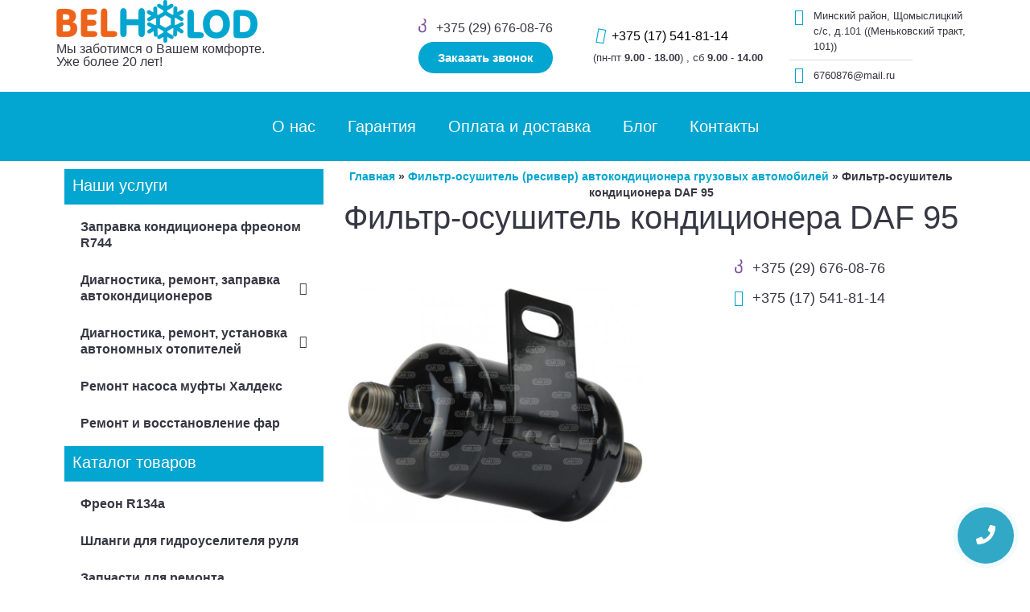

--- FILE ---
content_type: text/html; charset=UTF-8
request_url: https://belholod.by/filtr-osushitel-resiver-kondiczionera-gruzovyh-avtomobilej/filtr-osushitel-kondiczionera-daf-95/
body_size: 23212
content:
<!DOCTYPE html>
<html lang="ru-RU">
<head>
<meta charset="UTF-8">
<meta name='robots' content='index, follow, max-image-preview:large, max-snippet:-1, max-video-preview:-1'/>
<meta name="yandex-verification" content="661403fa7a0461d9"/>
<noscript><div><img src="https://mc.yandex.ru/watch/55608190" style="position:absolute; left:-9999px;" alt=""/></div></noscript>
<meta name="google-site-verification" content="d7-bdg0pQ0riviF5fh0slW6lhUCqQ35OCrYc7UZVFTA"/>
<script async src="https://www.googletagmanager.com/gtag/js?id=UA-149380775-1"></script>
<script>window.dataLayer=window.dataLayer||[];
function gtag(){dataLayer.push(arguments);}
gtag('js', new Date());
gtag('config', 'UA-149380775-1');</script> 
<title>Купить Фильтр-осушитель кондиционера DAF 95, цена в Минске</title>
<meta name="description" content="➜【У нас в наличии Фильтр-осушитель кондиционера DAF 95 】➤ Низкие цены. ➤ Высокое качества обслуживания. ➤ Консультация по всем вопросам. ✓ Приезжайте к нам!"/>
<link rel="canonical" href="https://belholod.by/filtr-osushitel-resiver-kondiczionera-gruzovyh-avtomobilej/filtr-osushitel-kondiczionera-daf-95/"/>
<meta property="og:locale" content="ru_RU"/>
<meta property="og:type" content="article"/>
<meta property="og:title" content="Купить Фильтр-осушитель кондиционера DAF 95, цена в Минске"/>
<meta property="og:description" content="➜【У нас в наличии Фильтр-осушитель кондиционера DAF 95 】➤ Низкие цены. ➤ Высокое качества обслуживания. ➤ Консультация по всем вопросам. ✓ Приезжайте к нам!"/>
<meta property="og:url" content="https://belholod.by/filtr-osushitel-resiver-kondiczionera-gruzovyh-avtomobilej/filtr-osushitel-kondiczionera-daf-95/"/>
<meta property="og:site_name" content="Автономные отопители Webasto и Eberspacher-Запчасти автокондиционеров"/>
<meta property="article:published_time" content="2021-08-04T06:41:27+00:00"/>
<meta property="og:image" content="https://gug.by/wp-content/uploads/2021/08/photo_osushitel-resiver-konditsionera_511_4483246.jpg"/>
<meta property="og:image:width" content="800"/>
<meta property="og:image:height" content="800"/>
<meta name="twitter:card" content="summary_large_image"/>
<meta name="twitter:label1" content="Написано автором"/>
<meta name="twitter:data1" content="admin-holod"/>
<script type="application/ld+json" class="yoast-schema-graph">{"@context":"https://schema.org","@graph":[{"@type":"WebSite","@id":"https://belholod.by/#website","url":"https://belholod.by/","name":"\u0410\u0432\u0442\u043e\u043d\u043e\u043c\u043d\u044b\u0435 \u043e\u0442\u043e\u043f\u0438\u0442\u0435\u043b\u0438 Webasto \u0438 Eberspacher-\u0417\u0430\u043f\u0447\u0430\u0441\u0442\u0438 \u0430\u0432\u0442\u043e\u043a\u043e\u043d\u0434\u0438\u0446\u0438\u043e\u043d\u0435\u0440\u043e\u0432","description":"belholod","potentialAction":[{"@type":"SearchAction","target":"https://belholod.by/?s={search_term_string}","query-input":"required name=search_term_string"}],"inLanguage":"ru-RU"},{"@type":"ImageObject","@id":"https://belholod.by/filtr-osushitel-resiver-kondiczionera-gruzovyh-avtomobilej/filtr-osushitel-kondiczionera-daf-95/#primaryimage","inLanguage":"ru-RU","url":"https://belholod.by/wp-content/uploads/2021/08/photo_osushitel-resiver-konditsionera_511_4483246.jpg","contentUrl":"https://belholod.by/wp-content/uploads/2021/08/photo_osushitel-resiver-konditsionera_511_4483246.jpg","width":800,"height":800,"caption":"\u0424\u0438\u043b\u044c\u0442\u0440-\u043e\u0441\u0443\u0448\u0438\u0442\u0435\u043b\u044c \u043a\u043e\u043d\u0434\u0438\u0446\u0438\u043e\u043d\u0435\u0440\u0430 DAF 95 \u0444\u043e\u0442\u043e"},{"@type":"WebPage","@id":"https://belholod.by/filtr-osushitel-resiver-kondiczionera-gruzovyh-avtomobilej/filtr-osushitel-kondiczionera-daf-95/#webpage","url":"https://belholod.by/filtr-osushitel-resiver-kondiczionera-gruzovyh-avtomobilej/filtr-osushitel-kondiczionera-daf-95/","name":"\u041a\u0443\u043f\u0438\u0442\u044c \u0424\u0438\u043b\u044c\u0442\u0440-\u043e\u0441\u0443\u0448\u0438\u0442\u0435\u043b\u044c \u043a\u043e\u043d\u0434\u0438\u0446\u0438\u043e\u043d\u0435\u0440\u0430 DAF 95, \u0446\u0435\u043d\u0430 \u0432 \u041c\u0438\u043d\u0441\u043a\u0435","isPartOf":{"@id":"https://belholod.by/#website"},"primaryImageOfPage":{"@id":"https://belholod.by/filtr-osushitel-resiver-kondiczionera-gruzovyh-avtomobilej/filtr-osushitel-kondiczionera-daf-95/#primaryimage"},"datePublished":"2021-08-04T06:41:27+00:00","dateModified":"2021-08-04T06:41:27+00:00","author":{"@id":"https://belholod.by/#/schema/person/b693f74c84229029b87e12ce20c4c43e"},"description":"\u279c\u3010\u0423 \u043d\u0430\u0441 \u0432 \u043d\u0430\u043b\u0438\u0447\u0438\u0438 \u0424\u0438\u043b\u044c\u0442\u0440-\u043e\u0441\u0443\u0448\u0438\u0442\u0435\u043b\u044c \u043a\u043e\u043d\u0434\u0438\u0446\u0438\u043e\u043d\u0435\u0440\u0430 DAF 95 \u3011\u27a4 \u041d\u0438\u0437\u043a\u0438\u0435 \u0446\u0435\u043d\u044b. \u27a4 \u0412\u044b\u0441\u043e\u043a\u043e\u0435 \u043a\u0430\u0447\u0435\u0441\u0442\u0432\u0430 \u043e\u0431\u0441\u043b\u0443\u0436\u0438\u0432\u0430\u043d\u0438\u044f. \u27a4 \u041a\u043e\u043d\u0441\u0443\u043b\u044c\u0442\u0430\u0446\u0438\u044f \u043f\u043e \u0432\u0441\u0435\u043c \u0432\u043e\u043f\u0440\u043e\u0441\u0430\u043c. \u2713 \u041f\u0440\u0438\u0435\u0437\u0436\u0430\u0439\u0442\u0435 \u043a \u043d\u0430\u043c!","breadcrumb":{"@id":"https://belholod.by/filtr-osushitel-resiver-kondiczionera-gruzovyh-avtomobilej/filtr-osushitel-kondiczionera-daf-95/#breadcrumb"},"inLanguage":"ru-RU","potentialAction":[{"@type":"ReadAction","target":["https://belholod.by/filtr-osushitel-resiver-kondiczionera-gruzovyh-avtomobilej/filtr-osushitel-kondiczionera-daf-95/"]}]},{"@type":"BreadcrumbList","@id":"https://belholod.by/filtr-osushitel-resiver-kondiczionera-gruzovyh-avtomobilej/filtr-osushitel-kondiczionera-daf-95/#breadcrumb","itemListElement":[{"@type":"ListItem","position":1,"name":"\u0413\u043b\u0430\u0432\u043d\u0430\u044f","item":"https://belholod.by/"},{"@type":"ListItem","position":2,"name":"\u0424\u0438\u043b\u044c\u0442\u0440-\u043e\u0441\u0443\u0448\u0438\u0442\u0435\u043b\u044c (\u0440\u0435\u0441\u0438\u0432\u0435\u0440) \u0430\u0432\u0442\u043e\u043a\u043e\u043d\u0434\u0438\u0446\u0438\u043e\u043d\u0435\u0440\u0430 \u0433\u0440\u0443\u0437\u043e\u0432\u044b\u0445 \u0430\u0432\u0442\u043e\u043c\u043e\u0431\u0438\u043b\u0435\u0439","item":"https://belholod.by/category/filtr-osushitel-resiver-kondiczionera-gruzovyh-avtomobilej/"},{"@type":"ListItem","position":3,"name":"\u0424\u0438\u043b\u044c\u0442\u0440-\u043e\u0441\u0443\u0448\u0438\u0442\u0435\u043b\u044c \u043a\u043e\u043d\u0434\u0438\u0446\u0438\u043e\u043d\u0435\u0440\u0430 DAF 95"}]},{"@type":"Person","@id":"https://belholod.by/#/schema/person/b693f74c84229029b87e12ce20c4c43e","name":"admin-holod","image":{"@type":"ImageObject","@id":"https://belholod.by/#personlogo","inLanguage":"ru-RU","url":"https://secure.gravatar.com/avatar/00d24b7c872dce833df38114a986f1b0?s=96&d=mm&r=g","contentUrl":"https://secure.gravatar.com/avatar/00d24b7c872dce833df38114a986f1b0?s=96&d=mm&r=g","caption":"admin-holod"},"sameAs":["http://gug.by"],"url":"https://belholod.by/author/admin-holod/"}]}</script>
<link rel="alternate" type="application/rss+xml" title="Автономные отопители Webasto и Eberspacher-Запчасти автокондиционеров &raquo; Лента" href="https://belholod.by/feed/"/>
<link rel="alternate" type="application/rss+xml" title="Автономные отопители Webasto и Eberspacher-Запчасти автокондиционеров &raquo; Лента комментариев" href="https://belholod.by/comments/feed/"/>
<link rel="alternate" type="application/rss+xml" title="Автономные отопители Webasto и Eberspacher-Запчасти автокондиционеров &raquo; Лента комментариев к &laquo;Фильтр-осушитель кондиционера DAF 95&raquo;" href="https://belholod.by/filtr-osushitel-resiver-kondiczionera-gruzovyh-avtomobilej/filtr-osushitel-kondiczionera-daf-95/feed/"/>
<link rel="stylesheet" type="text/css" href="//belholod.by/wp-content/cache/wpfc-minified/d3lr8i9g/9nr6t.css" media="all"/>
<style id='classic-theme-styles-inline-css'>.wp-block-button__link{color:#fff;background-color:#32373c;border-radius:9999px;box-shadow:none;text-decoration:none;padding:calc(.667em + 2px) calc(1.333em + 2px);font-size:1.125em}.wp-block-file__button{background:#32373c;color:#fff;text-decoration:none}</style>
<style id='global-styles-inline-css'>body{--wp--preset--color--black:#000000;--wp--preset--color--cyan-bluish-gray:#abb8c3;--wp--preset--color--white:#ffffff;--wp--preset--color--pale-pink:#f78da7;--wp--preset--color--vivid-red:#cf2e2e;--wp--preset--color--luminous-vivid-orange:#ff6900;--wp--preset--color--luminous-vivid-amber:#fcb900;--wp--preset--color--light-green-cyan:#7bdcb5;--wp--preset--color--vivid-green-cyan:#00d084;--wp--preset--color--pale-cyan-blue:#8ed1fc;--wp--preset--color--vivid-cyan-blue:#0693e3;--wp--preset--color--vivid-purple:#9b51e0;--wp--preset--gradient--vivid-cyan-blue-to-vivid-purple:linear-gradient(135deg,rgba(6,147,227,1) 0%,rgb(155,81,224) 100%);--wp--preset--gradient--light-green-cyan-to-vivid-green-cyan:linear-gradient(135deg,rgb(122,220,180) 0%,rgb(0,208,130) 100%);--wp--preset--gradient--luminous-vivid-amber-to-luminous-vivid-orange:linear-gradient(135deg,rgba(252,185,0,1) 0%,rgba(255,105,0,1) 100%);--wp--preset--gradient--luminous-vivid-orange-to-vivid-red:linear-gradient(135deg,rgba(255,105,0,1) 0%,rgb(207,46,46) 100%);--wp--preset--gradient--very-light-gray-to-cyan-bluish-gray:linear-gradient(135deg,rgb(238,238,238) 0%,rgb(169,184,195) 100%);--wp--preset--gradient--cool-to-warm-spectrum:linear-gradient(135deg,rgb(74,234,220) 0%,rgb(151,120,209) 20%,rgb(207,42,186) 40%,rgb(238,44,130) 60%,rgb(251,105,98) 80%,rgb(254,248,76) 100%);--wp--preset--gradient--blush-light-purple:linear-gradient(135deg,rgb(255,206,236) 0%,rgb(152,150,240) 100%);--wp--preset--gradient--blush-bordeaux:linear-gradient(135deg,rgb(254,205,165) 0%,rgb(254,45,45) 50%,rgb(107,0,62) 100%);--wp--preset--gradient--luminous-dusk:linear-gradient(135deg,rgb(255,203,112) 0%,rgb(199,81,192) 50%,rgb(65,88,208) 100%);--wp--preset--gradient--pale-ocean:linear-gradient(135deg,rgb(255,245,203) 0%,rgb(182,227,212) 50%,rgb(51,167,181) 100%);--wp--preset--gradient--electric-grass:linear-gradient(135deg,rgb(202,248,128) 0%,rgb(113,206,126) 100%);--wp--preset--gradient--midnight:linear-gradient(135deg,rgb(2,3,129) 0%,rgb(40,116,252) 100%);--wp--preset--font-size--small:13px;--wp--preset--font-size--medium:20px;--wp--preset--font-size--large:36px;--wp--preset--font-size--x-large:42px;--wp--preset--spacing--20:0.44rem;--wp--preset--spacing--30:0.67rem;--wp--preset--spacing--40:1rem;--wp--preset--spacing--50:1.5rem;--wp--preset--spacing--60:2.25rem;--wp--preset--spacing--70:3.38rem;--wp--preset--spacing--80:5.06rem;--wp--preset--shadow--natural:6px 6px 9px rgba(0, 0, 0, 0.2);--wp--preset--shadow--deep:12px 12px 50px rgba(0, 0, 0, 0.4);--wp--preset--shadow--sharp:6px 6px 0px rgba(0, 0, 0, 0.2);--wp--preset--shadow--outlined:6px 6px 0px -3px rgba(255, 255, 255, 1), 6px 6px rgba(0, 0, 0, 1);--wp--preset--shadow--crisp:6px 6px 0px rgba(0, 0, 0, 1);}:where(.is-layout-flex){gap:0.5em;}:where(.is-layout-grid){gap:0.5em;}body .is-layout-flow > .alignleft{float:left;margin-inline-start:0;margin-inline-end:2em;}body .is-layout-flow > .alignright{float:right;margin-inline-start:2em;margin-inline-end:0;}body .is-layout-flow > .aligncenter{margin-left:auto !important;margin-right:auto !important;}body .is-layout-constrained > .alignleft{float:left;margin-inline-start:0;margin-inline-end:2em;}body .is-layout-constrained > .alignright{float:right;margin-inline-start:2em;margin-inline-end:0;}body .is-layout-constrained > .aligncenter{margin-left:auto !important;margin-right:auto !important;}body .is-layout-constrained > :where(:not(.alignleft):not(.alignright):not(.alignfull)){max-width:var(--wp--style--global--content-size);margin-left:auto !important;margin-right:auto !important;}body .is-layout-constrained > .alignwide{max-width:var(--wp--style--global--wide-size);}body .is-layout-flex{display:flex;}body .is-layout-flex{flex-wrap:wrap;align-items:center;}body .is-layout-flex > *{margin:0;}body .is-layout-grid{display:grid;}body .is-layout-grid > *{margin:0;}:where(.wp-block-columns.is-layout-flex){gap:2em;}:where(.wp-block-columns.is-layout-grid){gap:2em;}:where(.wp-block-post-template.is-layout-flex){gap:1.25em;}:where(.wp-block-post-template.is-layout-grid){gap:1.25em;}.has-black-color{color:var(--wp--preset--color--black) !important;}.has-cyan-bluish-gray-color{color:var(--wp--preset--color--cyan-bluish-gray) !important;}.has-white-color{color:var(--wp--preset--color--white) !important;}.has-pale-pink-color{color:var(--wp--preset--color--pale-pink) !important;}.has-vivid-red-color{color:var(--wp--preset--color--vivid-red) !important;}.has-luminous-vivid-orange-color{color:var(--wp--preset--color--luminous-vivid-orange) !important;}.has-luminous-vivid-amber-color{color:var(--wp--preset--color--luminous-vivid-amber) !important;}.has-light-green-cyan-color{color:var(--wp--preset--color--light-green-cyan) !important;}.has-vivid-green-cyan-color{color:var(--wp--preset--color--vivid-green-cyan) !important;}.has-pale-cyan-blue-color{color:var(--wp--preset--color--pale-cyan-blue) !important;}.has-vivid-cyan-blue-color{color:var(--wp--preset--color--vivid-cyan-blue) !important;}.has-vivid-purple-color{color:var(--wp--preset--color--vivid-purple) !important;}.has-black-background-color{background-color:var(--wp--preset--color--black) !important;}.has-cyan-bluish-gray-background-color{background-color:var(--wp--preset--color--cyan-bluish-gray) !important;}.has-white-background-color{background-color:var(--wp--preset--color--white) !important;}.has-pale-pink-background-color{background-color:var(--wp--preset--color--pale-pink) !important;}.has-vivid-red-background-color{background-color:var(--wp--preset--color--vivid-red) !important;}.has-luminous-vivid-orange-background-color{background-color:var(--wp--preset--color--luminous-vivid-orange) !important;}.has-luminous-vivid-amber-background-color{background-color:var(--wp--preset--color--luminous-vivid-amber) !important;}.has-light-green-cyan-background-color{background-color:var(--wp--preset--color--light-green-cyan) !important;}.has-vivid-green-cyan-background-color{background-color:var(--wp--preset--color--vivid-green-cyan) !important;}.has-pale-cyan-blue-background-color{background-color:var(--wp--preset--color--pale-cyan-blue) !important;}.has-vivid-cyan-blue-background-color{background-color:var(--wp--preset--color--vivid-cyan-blue) !important;}.has-vivid-purple-background-color{background-color:var(--wp--preset--color--vivid-purple) !important;}.has-black-border-color{border-color:var(--wp--preset--color--black) !important;}.has-cyan-bluish-gray-border-color{border-color:var(--wp--preset--color--cyan-bluish-gray) !important;}.has-white-border-color{border-color:var(--wp--preset--color--white) !important;}.has-pale-pink-border-color{border-color:var(--wp--preset--color--pale-pink) !important;}.has-vivid-red-border-color{border-color:var(--wp--preset--color--vivid-red) !important;}.has-luminous-vivid-orange-border-color{border-color:var(--wp--preset--color--luminous-vivid-orange) !important;}.has-luminous-vivid-amber-border-color{border-color:var(--wp--preset--color--luminous-vivid-amber) !important;}.has-light-green-cyan-border-color{border-color:var(--wp--preset--color--light-green-cyan) !important;}.has-vivid-green-cyan-border-color{border-color:var(--wp--preset--color--vivid-green-cyan) !important;}.has-pale-cyan-blue-border-color{border-color:var(--wp--preset--color--pale-cyan-blue) !important;}.has-vivid-cyan-blue-border-color{border-color:var(--wp--preset--color--vivid-cyan-blue) !important;}.has-vivid-purple-border-color{border-color:var(--wp--preset--color--vivid-purple) !important;}.has-vivid-cyan-blue-to-vivid-purple-gradient-background{background:var(--wp--preset--gradient--vivid-cyan-blue-to-vivid-purple) !important;}.has-light-green-cyan-to-vivid-green-cyan-gradient-background{background:var(--wp--preset--gradient--light-green-cyan-to-vivid-green-cyan) !important;}.has-luminous-vivid-amber-to-luminous-vivid-orange-gradient-background{background:var(--wp--preset--gradient--luminous-vivid-amber-to-luminous-vivid-orange) !important;}.has-luminous-vivid-orange-to-vivid-red-gradient-background{background:var(--wp--preset--gradient--luminous-vivid-orange-to-vivid-red) !important;}.has-very-light-gray-to-cyan-bluish-gray-gradient-background{background:var(--wp--preset--gradient--very-light-gray-to-cyan-bluish-gray) !important;}.has-cool-to-warm-spectrum-gradient-background{background:var(--wp--preset--gradient--cool-to-warm-spectrum) !important;}.has-blush-light-purple-gradient-background{background:var(--wp--preset--gradient--blush-light-purple) !important;}.has-blush-bordeaux-gradient-background{background:var(--wp--preset--gradient--blush-bordeaux) !important;}.has-luminous-dusk-gradient-background{background:var(--wp--preset--gradient--luminous-dusk) !important;}.has-pale-ocean-gradient-background{background:var(--wp--preset--gradient--pale-ocean) !important;}.has-electric-grass-gradient-background{background:var(--wp--preset--gradient--electric-grass) !important;}.has-midnight-gradient-background{background:var(--wp--preset--gradient--midnight) !important;}.has-small-font-size{font-size:var(--wp--preset--font-size--small) !important;}.has-medium-font-size{font-size:var(--wp--preset--font-size--medium) !important;}.has-large-font-size{font-size:var(--wp--preset--font-size--large) !important;}.has-x-large-font-size{font-size:var(--wp--preset--font-size--x-large) !important;}
.wp-block-navigation a:where(:not(.wp-element-button)){color:inherit;}:where(.wp-block-post-template.is-layout-flex){gap:1.25em;}:where(.wp-block-post-template.is-layout-grid){gap:1.25em;}:where(.wp-block-columns.is-layout-flex){gap:2em;}:where(.wp-block-columns.is-layout-grid){gap:2em;}
.wp-block-pullquote{font-size:1.5em;line-height:1.6;}</style>
<link rel="stylesheet" type="text/css" href="//belholod.by/wp-content/cache/wpfc-minified/ecwqfse/9nr6t.css" media="all"/>
<style id='elementor-frontend-inline-css'>@font-face{font-family:eicons;src:url(https://belholod.by/wp-content/plugins/elementor/assets/lib/eicons/fonts/eicons.eot?5.10.0);src:url(https://belholod.by/wp-content/plugins/elementor/assets/lib/eicons/fonts/eicons.eot?5.10.0#iefix) format("embedded-opentype"),url(https://belholod.by/wp-content/plugins/elementor/assets/lib/eicons/fonts/eicons.woff2?5.10.0) format("woff2"),url(https://belholod.by/wp-content/plugins/elementor/assets/lib/eicons/fonts/eicons.woff?5.10.0) format("woff"),url(https://belholod.by/wp-content/plugins/elementor/assets/lib/eicons/fonts/eicons.ttf?5.10.0) format("truetype"),url(https://belholod.by/wp-content/plugins/elementor/assets/lib/eicons/fonts/eicons.svg?5.10.0#eicon) format("svg");font-weight:400;font-style:normal}</style>
<link rel='stylesheet' id='elementor-post-6-css' href='https://belholod.by/wp-content/uploads/elementor/css/post-6.css?ver=1715933731' type='text/css' media='all'/>
<link rel="stylesheet" type="text/css" href="//belholod.by/wp-content/cache/wpfc-minified/kq9gtaxj/9nr6t.css" media="all"/>
<link rel='stylesheet' id='elementor-post-675-css' href='https://belholod.by/wp-content/uploads/elementor/css/post-675.css?ver=1723317458' type='text/css' media='all'/>
<link rel="stylesheet" type="text/css" href="//belholod.by/wp-content/cache/wpfc-minified/7yl4m0fc/9nwrb.css" media="all"/>
<link rel="https://api.w.org/" href="https://belholod.by/wp-json/"/><link rel="alternate" type="application/json" href="https://belholod.by/wp-json/wp/v2/posts/1915"/><link rel="EditURI" type="application/rsd+xml" title="RSD" href="https://belholod.by/xmlrpc.php?rsd"/>
<meta name="generator" content="WordPress 6.4.4"/>
<link rel='shortlink' href='https://belholod.by/?p=1915'/>
<link rel="alternate" type="application/json+oembed" href="https://belholod.by/wp-json/oembed/1.0/embed?url=https%3A%2F%2Fbelholod.by%2Ffiltr-osushitel-resiver-kondiczionera-gruzovyh-avtomobilej%2Ffiltr-osushitel-kondiczionera-daf-95%2F"/>
<link rel="alternate" type="text/xml+oembed" href="https://belholod.by/wp-json/oembed/1.0/embed?url=https%3A%2F%2Fbelholod.by%2Ffiltr-osushitel-resiver-kondiczionera-gruzovyh-avtomobilej%2Ffiltr-osushitel-kondiczionera-daf-95%2F&#038;format=xml"/>
<link rel="icon" href="https://belholod.by/wp-content/uploads/2021/08/cropped-snezhinochka-32x32.png" sizes="32x32"/>
<link rel="icon" href="https://belholod.by/wp-content/uploads/2021/08/cropped-snezhinochka-192x192.png" sizes="192x192"/>
<link rel="apple-touch-icon" href="https://belholod.by/wp-content/uploads/2021/08/cropped-snezhinochka-180x180.png"/>
<meta name="msapplication-TileImage" content="https://belholod.by/wp-content/uploads/2021/08/cropped-snezhinochka-270x270.png"/>
<style id="wp-custom-css">.elementor-9 .elementor-element.elementor-element-ea4b712 .elementor-testimonial__image img{height:auto !important;}</style>
<meta name="viewport" content="width=device-width, initial-scale=1.0, viewport-fit=cover"/>
<script data-wpfc-render="false">var Wpfcll={s:[],osl:0,scroll:false,i:function(){Wpfcll.ss();window.addEventListener('load',function(){window.addEventListener("DOMSubtreeModified",function(e){Wpfcll.osl=Wpfcll.s.length;Wpfcll.ss();if(Wpfcll.s.length > Wpfcll.osl){Wpfcll.ls(false);}},false);Wpfcll.ls(true);});window.addEventListener('scroll',function(){Wpfcll.scroll=true;Wpfcll.ls(false);});window.addEventListener('resize',function(){Wpfcll.scroll=true;Wpfcll.ls(false);});window.addEventListener('click',function(){Wpfcll.scroll=true;Wpfcll.ls(false);});},c:function(e,pageload){var w=document.documentElement.clientHeight || body.clientHeight;var n=0;if(pageload){n=0;}else{n=(w > 800) ? 800:200;n=Wpfcll.scroll ? 800:n;}var er=e.getBoundingClientRect();var t=0;var p=e.parentNode ? e.parentNode:false;if(typeof p.getBoundingClientRect=="undefined"){var pr=false;}else{var pr=p.getBoundingClientRect();}if(er.x==0 && er.y==0){for(var i=0;i < 10;i++){if(p){if(pr.x==0 && pr.y==0){if(p.parentNode){p=p.parentNode;}if(typeof p.getBoundingClientRect=="undefined"){pr=false;}else{pr=p.getBoundingClientRect();}}else{t=pr.top;break;}}};}else{t=er.top;}if(w - t+n > 0){return true;}return false;},r:function(e,pageload){var s=this;var oc,ot;try{oc=e.getAttribute("data-wpfc-original-src");ot=e.getAttribute("data-wpfc-original-srcset");originalsizes=e.getAttribute("data-wpfc-original-sizes");if(s.c(e,pageload)){if(oc || ot){if(e.tagName=="DIV" || e.tagName=="A" || e.tagName=="SPAN"){e.style.backgroundImage="url("+oc+")";e.removeAttribute("data-wpfc-original-src");e.removeAttribute("data-wpfc-original-srcset");e.removeAttribute("onload");}else{if(oc){e.setAttribute('src',oc);}if(ot){e.setAttribute('srcset',ot);}if(originalsizes){e.setAttribute('sizes',originalsizes);}if(e.getAttribute("alt") && e.getAttribute("alt")=="blank"){e.removeAttribute("alt");}e.removeAttribute("data-wpfc-original-src");e.removeAttribute("data-wpfc-original-srcset");e.removeAttribute("data-wpfc-original-sizes");e.removeAttribute("onload");if(e.tagName=="IFRAME"){var y="https://www.youtube.com/embed/";if(navigator.userAgent.match(/\sEdge?\/\d/i)){e.setAttribute('src',e.getAttribute("src").replace(/.+\/templates\/youtube\.html\#/,y));}e.onload=function(){if(typeof window.jQuery !="undefined"){if(jQuery.fn.fitVids){jQuery(e).parent().fitVids({customSelector:"iframe[src]"});}}var s=e.getAttribute("src").match(/templates\/youtube\.html\#(.+)/);if(s){try{var i=e.contentDocument || e.contentWindow;if(i.location.href=="about:blank"){e.setAttribute('src',y+s[1]);}}catch(err){e.setAttribute('src',y+s[1]);}}}}}}else{if(e.tagName=="NOSCRIPT"){if(jQuery(e).attr("data-type")=="wpfc"){e.removeAttribute("data-type");jQuery(e).after(jQuery(e).text());}}}}}catch(error){console.log(error);console.log("==>",e);}},ss:function(){var i=Array.prototype.slice.call(document.getElementsByTagName("img"));var f=Array.prototype.slice.call(document.getElementsByTagName("iframe"));var d=Array.prototype.slice.call(document.getElementsByTagName("div"));var a=Array.prototype.slice.call(document.getElementsByTagName("a"));var s=Array.prototype.slice.call(document.getElementsByTagName("span"));var n=Array.prototype.slice.call(document.getElementsByTagName("noscript"));this.s=i.concat(f).concat(d).concat(a).concat(s).concat(n);},ls:function(pageload){var s=this;[].forEach.call(s.s,function(e,index){s.r(e,pageload);});}};document.addEventListener('DOMContentLoaded',function(){wpfci();});function wpfci(){Wpfcll.i();}</script>
</head>
<body class="post-template-default single single-post postid-1915 single-format-standard wp-custom-logo elementor-default elementor-template-canvas elementor-kit-6 elementor-page-675">
<div data-elementor-type="single-post" data-elementor-id="675" class="elementor elementor-675 elementor-location-single post-1915 post type-post status-publish format-standard has-post-thumbnail hentry category-filtr-osushitel-resiver-kondiczionera-gruzovyh-avtomobilej" data-elementor-settings="[]">
<div class="elementor-section-wrap">
<section class="elementor-section elementor-top-section elementor-element elementor-element-c127b87 elementor-section-full_width elementor-section-height-default elementor-section-height-default" data-id="c127b87" data-element_type="section">
<div class="elementor-container elementor-column-gap-no">
<div class="elementor-column elementor-col-100 elementor-top-column elementor-element elementor-element-b0306c4" data-id="b0306c4" data-element_type="column">
<div class="elementor-widget-wrap elementor-element-populated">
<div class="elementor-element elementor-element-273034a elementor-widget elementor-widget-template" data-id="273034a" data-element_type="widget" data-widget_type="template.default">
<div class="elementor-widget-container">
<div class="elementor-template">
<div data-elementor-type="header" data-elementor-id="12" class="elementor elementor-12 elementor-location-single" data-elementor-settings="[]">
<div class="elementor-section-wrap">
<section class="elementor-section elementor-top-section elementor-element elementor-element-3c26e31 elementor-section-boxed elementor-section-height-default elementor-section-height-default" data-id="3c26e31" data-element_type="section">
<div class="elementor-container elementor-column-gap-default">
<div class="elementor-column elementor-col-20 elementor-top-column elementor-element elementor-element-aa7a3a4" data-id="aa7a3a4" data-element_type="column">
<div class="elementor-widget-wrap elementor-element-populated">
<div class="elementor-element elementor-element-cbd953d elementor-widget elementor-widget-theme-site-logo elementor-widget-image" data-id="cbd953d" data-element_type="widget" data-widget_type="theme-site-logo.default">
<div class="elementor-widget-container"> <a href="https://belholod.by"> <img onload="Wpfcll.r(this,true);" src="https://belholod.by/wp-content/plugins/wp-fastest-cache-premium/pro/images/blank.gif" data-wpfc-original-src="https://belholod.by/wp-content/uploads/elementor/thumbs/cropped-belkholodochek-pdg5kjwykwn3ydh5m3dkw5wk6secs5jvgh3s47a64y.png" title="cropped-belkholodochek.png" alt="логотип belholod"/> </a></div></div><div class="elementor-element elementor-element-74095b6 elementor-widget elementor-widget-heading" data-id="74095b6" data-element_type="widget" data-widget_type="heading.default">
<div class="elementor-widget-container"> <p class="elementor-heading-title elementor-size-default">Мы заботимся о Вашем комфорте. Уже более 20 лет!</p></div></div></div></div><div class="elementor-column elementor-col-20 elementor-top-column elementor-element elementor-element-546402a" data-id="546402a" data-element_type="column">
<div class="elementor-widget-wrap elementor-element-populated">
<div class="elementor-element elementor-element-076f204 elementor-nav-menu__align-center elementor-nav-menu--stretch elementor-hidden-desktop elementor-hidden-tablet elementor-nav-menu--indicator-classic elementor-nav-menu--dropdown-tablet elementor-nav-menu__text-align-aside elementor-nav-menu--toggle elementor-nav-menu--burger elementor-widget elementor-widget-nav-menu" data-id="076f204" data-element_type="widget" data-settings="{&quot;full_width&quot;:&quot;stretch&quot;,&quot;layout&quot;:&quot;horizontal&quot;,&quot;toggle&quot;:&quot;burger&quot;}" data-widget_type="nav-menu.default">
<div class="elementor-widget-container">
<nav role="navigation" class="elementor-nav-menu--main elementor-nav-menu__container elementor-nav-menu--layout-horizontal e--pointer-underline e--animation-fade"><ul id="menu-1-076f204" class="elementor-nav-menu"><li class="menu-item menu-item-type-post_type menu-item-object-page menu-item-262"><a href="https://belholod.by/o-nas/" class="elementor-item">О нас</a></li>
<li class="menu-item menu-item-type-post_type menu-item-object-page menu-item-3711"><a href="https://belholod.by/garantiya/" class="elementor-item">Гарантия</a></li>
<li class="menu-item menu-item-type-post_type menu-item-object-page menu-item-289"><a href="https://belholod.by/oplata-i-dostavka/" class="elementor-item">Оплата и доставка</a></li>
<li class="menu-item menu-item-type-taxonomy menu-item-object-category menu-item-290"><a href="https://belholod.by/category/blog/" class="elementor-item">Блог</a></li>
<li class="menu-item menu-item-type-post_type menu-item-object-page menu-item-288"><a href="https://belholod.by/kontakty/" class="elementor-item">Контакты</a></li>
</ul></nav>
<div class="elementor-menu-toggle" role="button" tabindex="0" aria-label="Menu Toggle" aria-expanded="false"> <i class="eicon-menu-bar" aria-hidden="true"></i> <span class="elementor-screen-only">Menu</span></div><nav class="elementor-nav-menu--dropdown elementor-nav-menu__container" role="navigation" aria-hidden="true"><ul id="menu-2-076f204" class="elementor-nav-menu"><li class="menu-item menu-item-type-post_type menu-item-object-page menu-item-262"><a href="https://belholod.by/o-nas/" class="elementor-item">О нас</a></li>
<li class="menu-item menu-item-type-post_type menu-item-object-page menu-item-3711"><a href="https://belholod.by/garantiya/" class="elementor-item">Гарантия</a></li>
<li class="menu-item menu-item-type-post_type menu-item-object-page menu-item-289"><a href="https://belholod.by/oplata-i-dostavka/" class="elementor-item">Оплата и доставка</a></li>
<li class="menu-item menu-item-type-taxonomy menu-item-object-category menu-item-290"><a href="https://belholod.by/category/blog/" class="elementor-item">Блог</a></li>
<li class="menu-item menu-item-type-post_type menu-item-object-page menu-item-288"><a href="https://belholod.by/kontakty/" class="elementor-item">Контакты</a></li>
</ul></nav></div></div></div></div><div class="elementor-column elementor-col-20 elementor-top-column elementor-element elementor-element-17146b6 elementor-hidden-tablet elementor-hidden-phone" data-id="17146b6" data-element_type="column" data-settings="{&quot;background_background&quot;:&quot;classic&quot;}">
<div class="elementor-widget-wrap elementor-element-populated">
<div class="elementor-element elementor-element-544398a elementor-list-item-link-inline elementor-align-right elementor-mobile-align-center fon elementor-hidden-phone elementor-icon-list--layout-traditional elementor-widget elementor-widget-icon-list" data-id="544398a" data-element_type="widget" data-widget_type="icon-list.default">
<div class="elementor-widget-container"> <ul class="elementor-icon-list-items"> <li class="elementor-icon-list-item"> <a href="tel:+375296760876"> <span class="elementor-icon-list-icon"> <i aria-hidden="true" class="fab fa-viber"></i> </span> <span class="elementor-icon-list-text">+375 (29) 676-08-76</span> </a> </li> </ul></div></div><div class="elementor-element elementor-element-ffbfc7b elementor-align-right elementor-mobile-align-center elementor-hidden-tablet elementor-hidden-phone elementor-widget elementor-widget-button" data-id="ffbfc7b" data-element_type="widget" data-widget_type="button.default">
<div class="elementor-widget-container">
<div class="elementor-button-wrapper"> <a href="#elementor-action%3Aaction%3Dpopup%3Aopen%26settings%3DeyJpZCI6IjM3MTIiLCJ0b2dnbGUiOmZhbHNlfQ%3D%3D" class="elementor-button-link elementor-button elementor-size-sm" role="button"> <span class="elementor-button-content-wrapper"> <span class="elementor-button-text">Заказать звонок</span> </span> </a></div></div></div></div></div><div class="elementor-column elementor-col-20 elementor-top-column elementor-element elementor-element-4ec0989 elementor-hidden-tablet elementor-hidden-phone" data-id="4ec0989" data-element_type="column">
<div class="elementor-widget-wrap elementor-element-populated">
<div class="elementor-element elementor-element-6482ee3 elementor-position-left elementor-hidden-phone heads elementor-view-default elementor-vertical-align-top elementor-widget elementor-widget-icon-box" data-id="6482ee3" data-element_type="widget" data-widget_type="icon-box.default">
<div class="elementor-widget-container">
<div class="elementor-icon-box-wrapper">
<div class="elementor-icon-box-icon"> <span class="elementor-icon elementor-animation-"> <i aria-hidden="true" class="fas fa-phone-alt"></i> </span></div><div class="elementor-icon-box-content"> <span class="elementor-icon-box-title"> <span ></span> </span> <p class="elementor-icon-box-description"> <a href="tel:+375296760376" style="color:black;">+375 (17) 541-81-14</a></p></div></div></div></div><div class="elementor-element elementor-element-8abd2c8 elementor-list-item-link-inline elementor-align-left elementor-hidden-phone elementor-icon-list--layout-traditional elementor-widget elementor-widget-icon-list" data-id="8abd2c8" data-element_type="widget" data-widget_type="icon-list.default">
<div class="elementor-widget-container"> <ul class="elementor-icon-list-items"> <li class="elementor-icon-list-item"> <span class="elementor-icon-list-text">(пн-пт <strong>9.00 </strong>- <strong>18.00</strong>) , сб <strong>9.00 </strong>- <strong>14.00</strong></span> </li> </ul></div></div></div></div><div class="elementor-column elementor-col-20 elementor-top-column elementor-element elementor-element-30e843d elementor-hidden-tablet elementor-hidden-phone" data-id="30e843d" data-element_type="column">
<div class="elementor-widget-wrap elementor-element-populated">
<div class="elementor-element elementor-element-8f3656d elementor-list-item-link-inline elementor-align-left elementor-hidden-phone elementor-icon-list--layout-traditional elementor-widget elementor-widget-icon-list" data-id="8f3656d" data-element_type="widget" data-widget_type="icon-list.default">
<div class="elementor-widget-container"> <ul class="elementor-icon-list-items"> <li class="elementor-icon-list-item"> <span class="elementor-icon-list-icon"> <i aria-hidden="true" class="fas fa-map-marker-alt"></i> </span> <span class="elementor-icon-list-text">Минский район, Щомыслицкий с/с, д.101 ((Меньковский тракт, 101))</span> </li> <li class="elementor-icon-list-item"> <a href="mailto:6760876@mail.ru"> <span class="elementor-icon-list-icon"> <i aria-hidden="true" class="far fa-envelope"></i> </span> <span class="elementor-icon-list-text">6760876@mail.ru</span> </a> </li> </ul></div></div></div></div></div></section>
<section class="elementor-section elementor-top-section elementor-element elementor-element-3d9966b elementor-section-boxed elementor-section-height-default elementor-section-height-default" data-id="3d9966b" data-element_type="section" data-settings="{&quot;background_background&quot;:&quot;classic&quot;}">
<div class="elementor-container elementor-column-gap-default">
<div class="elementor-column elementor-col-100 elementor-top-column elementor-element elementor-element-1914b4f" data-id="1914b4f" data-element_type="column">
<div class="elementor-widget-wrap elementor-element-populated">
<section class="elementor-section elementor-inner-section elementor-element elementor-element-9da8333 elementor-hidden-tablet elementor-hidden-phone elementor-section-boxed elementor-section-height-default elementor-section-height-default" data-id="9da8333" data-element_type="section">
<div class="elementor-container elementor-column-gap-default">
<div class="elementor-column elementor-col-100 elementor-inner-column elementor-element elementor-element-de7421e" data-id="de7421e" data-element_type="column">
<div class="elementor-widget-wrap elementor-element-populated">
<div class="elementor-element elementor-element-99c3ed5 elementor-nav-menu__align-center elementor-nav-menu--stretch elementor-nav-menu--indicator-classic elementor-nav-menu--dropdown-tablet elementor-nav-menu__text-align-aside elementor-nav-menu--toggle elementor-nav-menu--burger elementor-widget elementor-widget-nav-menu" data-id="99c3ed5" data-element_type="widget" data-settings="{&quot;full_width&quot;:&quot;stretch&quot;,&quot;layout&quot;:&quot;horizontal&quot;,&quot;toggle&quot;:&quot;burger&quot;}" data-widget_type="nav-menu.default">
<div class="elementor-widget-container">
<nav role="navigation" class="elementor-nav-menu--main elementor-nav-menu__container elementor-nav-menu--layout-horizontal e--pointer-underline e--animation-fade"><ul id="menu-1-99c3ed5" class="elementor-nav-menu"><li class="menu-item menu-item-type-post_type menu-item-object-page menu-item-262"><a href="https://belholod.by/o-nas/" class="elementor-item">О нас</a></li>
<li class="menu-item menu-item-type-post_type menu-item-object-page menu-item-3711"><a href="https://belholod.by/garantiya/" class="elementor-item">Гарантия</a></li>
<li class="menu-item menu-item-type-post_type menu-item-object-page menu-item-289"><a href="https://belholod.by/oplata-i-dostavka/" class="elementor-item">Оплата и доставка</a></li>
<li class="menu-item menu-item-type-taxonomy menu-item-object-category menu-item-290"><a href="https://belholod.by/category/blog/" class="elementor-item">Блог</a></li>
<li class="menu-item menu-item-type-post_type menu-item-object-page menu-item-288"><a href="https://belholod.by/kontakty/" class="elementor-item">Контакты</a></li>
</ul></nav>
<div class="elementor-menu-toggle" role="button" tabindex="0" aria-label="Menu Toggle" aria-expanded="false"> <i class="eicon-menu-bar" aria-hidden="true"></i> <span class="elementor-screen-only">Menu</span></div><nav class="elementor-nav-menu--dropdown elementor-nav-menu__container" role="navigation" aria-hidden="true"><ul id="menu-2-99c3ed5" class="elementor-nav-menu"><li class="menu-item menu-item-type-post_type menu-item-object-page menu-item-262"><a href="https://belholod.by/o-nas/" class="elementor-item">О нас</a></li>
<li class="menu-item menu-item-type-post_type menu-item-object-page menu-item-3711"><a href="https://belholod.by/garantiya/" class="elementor-item">Гарантия</a></li>
<li class="menu-item menu-item-type-post_type menu-item-object-page menu-item-289"><a href="https://belholod.by/oplata-i-dostavka/" class="elementor-item">Оплата и доставка</a></li>
<li class="menu-item menu-item-type-taxonomy menu-item-object-category menu-item-290"><a href="https://belholod.by/category/blog/" class="elementor-item">Блог</a></li>
<li class="menu-item menu-item-type-post_type menu-item-object-page menu-item-288"><a href="https://belholod.by/kontakty/" class="elementor-item">Контакты</a></li>
</ul></nav></div></div></div></div></div></section>
<div class="elementor-element elementor-element-865ffc1 elementor-list-item-link-inline elementor-align-right elementor-mobile-align-center fon elementor-hidden-desktop elementor-hidden-tablet elementor-icon-list--layout-traditional elementor-widget elementor-widget-icon-list" data-id="865ffc1" data-element_type="widget" data-widget_type="icon-list.default">
<div class="elementor-widget-container"> <ul class="elementor-icon-list-items"> <li class="elementor-icon-list-item"> <a href="tel:+375296760876"> <span class="elementor-icon-list-icon"> <i aria-hidden="true" class="fas fa-phone-alt"></i> </span> <span class="elementor-icon-list-text">+375 (29) 676-08-76</span> </a> </li> </ul></div></div></div></div></div></section></div></div></div></div></div></div></div></div></section>
<section class="elementor-section elementor-top-section elementor-element elementor-element-82ee80b elementor-reverse-mobile elementor-section-boxed elementor-section-height-default elementor-section-height-default" data-id="82ee80b" data-element_type="section">
<div class="elementor-container elementor-column-gap-default">
<div class="elementor-column elementor-col-33 elementor-top-column elementor-element elementor-element-66c2523" data-id="66c2523" data-element_type="column">
<div class="elementor-widget-wrap elementor-element-populated">
<div class="elementor-element elementor-element-3439bda elementor-widget elementor-widget-heading" data-id="3439bda" data-element_type="widget" data-widget_type="heading.default">
<div class="elementor-widget-container"> <span class="elementor-heading-title elementor-size-default">Наши услуги</span></div></div><div class="elementor-element elementor-element-fc7eff5 elementor-nav-menu__align-left elementor-nav-menu--indicator-classic elementor-nav-menu--dropdown-tablet elementor-nav-menu__text-align-aside elementor-widget elementor-widget-nav-menu" data-id="fc7eff5" data-element_type="widget" data-settings="{&quot;layout&quot;:&quot;vertical&quot;}" data-widget_type="nav-menu.default">
<div class="elementor-widget-container">
<nav role="navigation" class="elementor-nav-menu--main elementor-nav-menu__container elementor-nav-menu--layout-vertical e--pointer-background e--animation-none"><ul id="menu-1-fc7eff5" class="elementor-nav-menu sm-vertical"><li class="menu-item menu-item-type-post_type menu-item-object-page menu-item-6594"><a href="https://belholod.by/zapravka-kondiczionera-freonom-r744/" class="elementor-item">Заправка кондиционера фреоном R744</a></li>
<li class="menu-item menu-item-type-custom menu-item-object-custom menu-item-has-children menu-item-5314"><a href="#" class="elementor-item elementor-item-anchor">Диагностика, ремонт, заправка автокондиционеров</a>
<ul class="sub-menu elementor-nav-menu--dropdown">
<li class="menu-item menu-item-type-post_type menu-item-object-page menu-item-374"><a href="https://belholod.by/diagnostika-avtokondiczionera/" class="elementor-sub-item">Диагностика автокондиционеров</a></li>
<li class="menu-item menu-item-type-post_type menu-item-object-page menu-item-787"><a href="https://belholod.by/zapravka-avtokondiczionera/" class="elementor-sub-item">Заправка автокондиционеров</a></li>
<li class="menu-item menu-item-type-post_type menu-item-object-page menu-item-384"><a href="https://belholod.by/remont-avtokondiczionerov/" class="elementor-sub-item">Ремонт автокондиционеров</a></li>
<li class="menu-item menu-item-type-post_type menu-item-object-page menu-item-399"><a href="https://belholod.by/remont-trubok-avtokondiczionera/" class="elementor-sub-item">Ремонт трубок автокондиционера</a></li>
<li class="menu-item menu-item-type-post_type menu-item-object-page menu-item-409"><a href="https://belholod.by/remont-kompressora-avtokondiczionera/" class="elementor-sub-item">Ремонт компрессора автокондиционера</a></li>
<li class="menu-item menu-item-type-post_type menu-item-object-page menu-item-398"><a href="https://belholod.by/remont-radiatora-avtokondiczionera/" class="elementor-sub-item">Ремонт радиатора автокондиционера</a></li>
<li class="menu-item menu-item-type-post_type menu-item-object-page menu-item-6618"><a href="https://belholod.by/remont-trubok-i-shlangov-gidrousilitelya-rulya/" class="elementor-sub-item">Ремонт трубок и шлангов гидроусилителя руля</a></li>
<li class="menu-item menu-item-type-post_type menu-item-object-page menu-item-806"><a href="https://belholod.by/remont-refrizheratorov/" class="elementor-sub-item">Ремонт рефрижераторов</a></li>
</ul>
</li>
<li class="menu-item menu-item-type-custom menu-item-object-custom menu-item-has-children menu-item-5406"><a href="#" class="elementor-item elementor-item-anchor">Диагностика, ремонт, установка автономных отопителей</a>
<ul class="sub-menu elementor-nav-menu--dropdown">
<li class="menu-item menu-item-type-post_type menu-item-object-page menu-item-512"><a href="https://belholod.by/remont-vozdushnyh-avtonomnyh-otopitelej/" class="elementor-sub-item">Ремонт воздушных автономных отопителей</a></li>
<li class="menu-item menu-item-type-post_type menu-item-object-page menu-item-553"><a href="https://belholod.by/remont-podogrevatelej/" class="elementor-sub-item">Ремонт подогревателей</a></li>
<li class="menu-item menu-item-type-post_type menu-item-object-page menu-item-525"><a href="https://belholod.by/ustanovka-vozdushnyh-avtonomnyh-otopitelej/" class="elementor-sub-item">Установка воздушных автономных отопителей</a></li>
<li class="menu-item menu-item-type-post_type menu-item-object-page menu-item-524"><a href="https://belholod.by/remont-bloka-upravleniya-otopitelya/" class="elementor-sub-item">Ремонт блока управления отопителя</a></li>
<li class="menu-item menu-item-type-post_type menu-item-object-page menu-item-555"><a href="https://belholod.by/remont-kamery-sgoraniya-otopitelya/" class="elementor-sub-item">Ремонт камеры сгорания отопителя</a></li>
<li class="menu-item menu-item-type-post_type menu-item-object-page menu-item-556"><a href="https://belholod.by/peredelka-podogrevatelya-v-avtonomnyj-otopitel/" class="elementor-sub-item">Переделка подогревателя в автономный отопитель</a></li>
</ul>
</li>
<li class="menu-item menu-item-type-post_type menu-item-object-page menu-item-6119"><a href="https://belholod.by/remont-nasosa-mufty-haldeks/" class="elementor-item">Ремонт насоса муфты Халдекс</a></li>
<li class="menu-item menu-item-type-post_type menu-item-object-page menu-item-6393"><a href="https://belholod.by/remont-i-vosstanovlenie-far/" class="elementor-item">Ремонт и восстановление фар</a></li>
</ul></nav>
<div class="elementor-menu-toggle" role="button" tabindex="0" aria-label="Menu Toggle" aria-expanded="false"> <i class="eicon-menu-bar" aria-hidden="true"></i> <span class="elementor-screen-only">Menu</span></div><nav class="elementor-nav-menu--dropdown elementor-nav-menu__container" role="navigation" aria-hidden="true"><ul id="menu-2-fc7eff5" class="elementor-nav-menu sm-vertical"><li class="menu-item menu-item-type-post_type menu-item-object-page menu-item-6594"><a href="https://belholod.by/zapravka-kondiczionera-freonom-r744/" class="elementor-item">Заправка кондиционера фреоном R744</a></li>
<li class="menu-item menu-item-type-custom menu-item-object-custom menu-item-has-children menu-item-5314"><a href="#" class="elementor-item elementor-item-anchor">Диагностика, ремонт, заправка автокондиционеров</a>
<ul class="sub-menu elementor-nav-menu--dropdown">
<li class="menu-item menu-item-type-post_type menu-item-object-page menu-item-374"><a href="https://belholod.by/diagnostika-avtokondiczionera/" class="elementor-sub-item">Диагностика автокондиционеров</a></li>
<li class="menu-item menu-item-type-post_type menu-item-object-page menu-item-787"><a href="https://belholod.by/zapravka-avtokondiczionera/" class="elementor-sub-item">Заправка автокондиционеров</a></li>
<li class="menu-item menu-item-type-post_type menu-item-object-page menu-item-384"><a href="https://belholod.by/remont-avtokondiczionerov/" class="elementor-sub-item">Ремонт автокондиционеров</a></li>
<li class="menu-item menu-item-type-post_type menu-item-object-page menu-item-399"><a href="https://belholod.by/remont-trubok-avtokondiczionera/" class="elementor-sub-item">Ремонт трубок автокондиционера</a></li>
<li class="menu-item menu-item-type-post_type menu-item-object-page menu-item-409"><a href="https://belholod.by/remont-kompressora-avtokondiczionera/" class="elementor-sub-item">Ремонт компрессора автокондиционера</a></li>
<li class="menu-item menu-item-type-post_type menu-item-object-page menu-item-398"><a href="https://belholod.by/remont-radiatora-avtokondiczionera/" class="elementor-sub-item">Ремонт радиатора автокондиционера</a></li>
<li class="menu-item menu-item-type-post_type menu-item-object-page menu-item-6618"><a href="https://belholod.by/remont-trubok-i-shlangov-gidrousilitelya-rulya/" class="elementor-sub-item">Ремонт трубок и шлангов гидроусилителя руля</a></li>
<li class="menu-item menu-item-type-post_type menu-item-object-page menu-item-806"><a href="https://belholod.by/remont-refrizheratorov/" class="elementor-sub-item">Ремонт рефрижераторов</a></li>
</ul>
</li>
<li class="menu-item menu-item-type-custom menu-item-object-custom menu-item-has-children menu-item-5406"><a href="#" class="elementor-item elementor-item-anchor">Диагностика, ремонт, установка автономных отопителей</a>
<ul class="sub-menu elementor-nav-menu--dropdown">
<li class="menu-item menu-item-type-post_type menu-item-object-page menu-item-512"><a href="https://belholod.by/remont-vozdushnyh-avtonomnyh-otopitelej/" class="elementor-sub-item">Ремонт воздушных автономных отопителей</a></li>
<li class="menu-item menu-item-type-post_type menu-item-object-page menu-item-553"><a href="https://belholod.by/remont-podogrevatelej/" class="elementor-sub-item">Ремонт подогревателей</a></li>
<li class="menu-item menu-item-type-post_type menu-item-object-page menu-item-525"><a href="https://belholod.by/ustanovka-vozdushnyh-avtonomnyh-otopitelej/" class="elementor-sub-item">Установка воздушных автономных отопителей</a></li>
<li class="menu-item menu-item-type-post_type menu-item-object-page menu-item-524"><a href="https://belholod.by/remont-bloka-upravleniya-otopitelya/" class="elementor-sub-item">Ремонт блока управления отопителя</a></li>
<li class="menu-item menu-item-type-post_type menu-item-object-page menu-item-555"><a href="https://belholod.by/remont-kamery-sgoraniya-otopitelya/" class="elementor-sub-item">Ремонт камеры сгорания отопителя</a></li>
<li class="menu-item menu-item-type-post_type menu-item-object-page menu-item-556"><a href="https://belholod.by/peredelka-podogrevatelya-v-avtonomnyj-otopitel/" class="elementor-sub-item">Переделка подогревателя в автономный отопитель</a></li>
</ul>
</li>
<li class="menu-item menu-item-type-post_type menu-item-object-page menu-item-6119"><a href="https://belholod.by/remont-nasosa-mufty-haldeks/" class="elementor-item">Ремонт насоса муфты Халдекс</a></li>
<li class="menu-item menu-item-type-post_type menu-item-object-page menu-item-6393"><a href="https://belholod.by/remont-i-vosstanovlenie-far/" class="elementor-item">Ремонт и восстановление фар</a></li>
</ul></nav></div></div><div class="elementor-element elementor-element-33e6e5f elementor-widget elementor-widget-heading" data-id="33e6e5f" data-element_type="widget" data-widget_type="heading.default">
<div class="elementor-widget-container"> <span class="elementor-heading-title elementor-size-default">Каталог товаров</span></div></div><div class="elementor-element elementor-element-222301d elementor-nav-menu__align-left elementor-nav-menu--indicator-classic elementor-nav-menu--dropdown-tablet elementor-nav-menu__text-align-aside elementor-widget elementor-widget-nav-menu" data-id="222301d" data-element_type="widget" data-settings="{&quot;layout&quot;:&quot;vertical&quot;}" data-widget_type="nav-menu.default">
<div class="elementor-widget-container">
<nav role="navigation" class="elementor-nav-menu--main elementor-nav-menu__container elementor-nav-menu--layout-vertical e--pointer-background e--animation-none"><ul id="menu-1-222301d" class="elementor-nav-menu sm-vertical"><li class="menu-item menu-item-type-post_type menu-item-object-page menu-item-1649"><a href="https://belholod.by/freon-r134a-dlya-avtokondiczionera/" class="elementor-item">Фреон R134a</a></li>
<li class="menu-item menu-item-type-post_type menu-item-object-page menu-item-6642"><a href="https://belholod.by/shlangi-dlya-gidrouselitelya-rulya/" class="elementor-item">Шланги для гидроуселителя руля</a></li>
<li class="menu-item menu-item-type-post_type menu-item-object-page menu-item-has-children menu-item-814"><a href="https://belholod.by/zapchasti-dlya-remonta-avtokondiczionerov/" class="elementor-item">Запчасти для ремонта автокондиционеров</a>
<ul class="sub-menu elementor-nav-menu--dropdown">
<li class="menu-item menu-item-type-taxonomy menu-item-object-category menu-item-863"><a href="https://belholod.by/category/shlangi-kondiczionerov-galaxy-goodyear/" class="elementor-sub-item">Шланги кондиционеров GALAXY GOODYEAR</a></li>
<li class="menu-item menu-item-type-taxonomy menu-item-object-category menu-item-has-children menu-item-1022"><a href="https://belholod.by/category/fitingi-srostki-obzhimnye-stakanchiki/" class="elementor-sub-item">Фитинги, сростки, обжимные стаканчики</a>
<ul class="sub-menu elementor-nav-menu--dropdown">
<li class="menu-item menu-item-type-taxonomy menu-item-object-category menu-item-6411"><a href="https://belholod.by/category/fitingi-srostki-obzhimnye-stakanchiki/fitingi-dlya-shlanga-kondiczionera/" class="elementor-sub-item">Фитинги для шланга кондиционера</a></li>
<li class="menu-item menu-item-type-taxonomy menu-item-object-category menu-item-2641"><a href="https://belholod.by/category/fitingi-srostki-obzhimnye-stakanchiki/stakany-gilzy-obzhimnye-pod-shlangi/" class="elementor-sub-item">Стаканы (гильзы) обжимные под шланги</a></li>
<li class="menu-item menu-item-type-taxonomy menu-item-object-category menu-item-2640"><a href="https://belholod.by/category/fitingi-srostki-obzhimnye-stakanchiki/soedinitel-dlya-shlangov-srostka-i-fitingi-varochnye/" class="elementor-sub-item">Соединитель для шлангов (сростка) и фитинги варочные</a></li>
<li class="menu-item menu-item-type-taxonomy menu-item-object-category menu-item-2642"><a href="https://belholod.by/category/fitingi-srostki-obzhimnye-stakanchiki/fitingi-orfs/" class="elementor-sub-item">Фитинги ORFS</a></li>
<li class="menu-item menu-item-type-taxonomy menu-item-object-category menu-item-2638"><a href="https://belholod.by/category/fitingi-srostki-obzhimnye-stakanchiki/perehodniki-bez-zapravochnogo-porta-manuli/" class="elementor-sub-item">Переходники без заправочного порта Manuli</a></li>
<li class="menu-item menu-item-type-taxonomy menu-item-object-category menu-item-2639"><a href="https://belholod.by/category/fitingi-srostki-obzhimnye-stakanchiki/perehodniki-s-zapravochnymi-portami-manulli-pod-klipsu/" class="elementor-sub-item">Переходники с заправочными портами Manulli под клипсу</a></li>
<li class="menu-item menu-item-type-taxonomy menu-item-object-category menu-item-2637"><a href="https://belholod.by/category/fitingi-srostki-obzhimnye-stakanchiki/klipsy-dlya-tolstostennyh-i-tonkostennyh-shlangov/" class="elementor-sub-item">Клипсы для толстостенных и тонкостенных шлангов</a></li>
<li class="menu-item menu-item-type-taxonomy menu-item-object-category menu-item-2693"><a href="https://belholod.by/category/fitingi-srostki-obzhimnye-stakanchiki/fitingi-dlya-shlangov-refrizheratora/" class="elementor-sub-item">Фитинги для шлангов рефрижератора</a></li>
</ul>
</li>
<li class="menu-item menu-item-type-taxonomy menu-item-object-category menu-item-2214"><a href="https://belholod.by/category/podshipniki-kompressora-avtokondiczionera/" class="elementor-sub-item">Подшипники компрессора автокондиционера</a></li>
<li class="menu-item menu-item-type-taxonomy menu-item-object-category menu-item-2273"><a href="https://belholod.by/category/salniki-kompressora-kondiczionera/" class="elementor-sub-item">Сальники компрессора автокондиционера</a></li>
<li class="menu-item menu-item-type-taxonomy menu-item-object-category menu-item-1150"><a href="https://belholod.by/category/prizhimnye-diski-sryvnye-plastiny-kompressora-kondiczionera/" class="elementor-sub-item">Прижимные диски, срывные пластины компрессора автокондиционера</a></li>
<li class="menu-item menu-item-type-taxonomy menu-item-object-category menu-item-1407"><a href="https://belholod.by/category/shkivy-kompressorov-kondiczionera/" class="elementor-sub-item">Шкивы компрессоров автокондиционера</a></li>
<li class="menu-item menu-item-type-taxonomy menu-item-object-category menu-item-1510"><a href="https://belholod.by/category/klapana-elektromagnitnye-i-mehanicheskie-kompressora-kondiczionera/" class="elementor-sub-item">Электромагнитные клапана компрессора</a></li>
<li class="menu-item menu-item-type-taxonomy menu-item-object-category menu-item-6236"><a href="https://belholod.by/category/mehanicheskie-klapana-kompressora/" class="elementor-sub-item">Механические клапана компрессора</a></li>
<li class="menu-item menu-item-type-taxonomy menu-item-object-category menu-item-1629"><a href="https://belholod.by/category/kronshtejny-dlya-kompressora-kondiczionera/" class="elementor-sub-item">Кронштейны для компрессора автокондиционера</a></li>
<li class="menu-item menu-item-type-taxonomy menu-item-object-category menu-item-1628"><a href="https://belholod.by/category/elektromagnitnye-katushki-kompressorov-avtokondiczionera/" class="elementor-sub-item">Электромагнитные катушки</a></li>
<li class="menu-item menu-item-type-taxonomy menu-item-object-category menu-item-1648"><a href="https://belholod.by/category/mufta-kompressora-kondiczionera-folksvagen-t5/" class="elementor-sub-item">Муфтa компрессора автокондиционера Фольксваген Т5</a></li>
<li class="menu-item menu-item-type-post_type menu-item-object-page menu-item-5114"><a href="https://belholod.by/maslo-kompressornoe-dlya-avtokondiczionera/" class="elementor-sub-item">Масло компрессорное</a></li>
<li class="menu-item menu-item-type-taxonomy menu-item-object-category menu-item-1759"><a href="https://belholod.by/category/datchiki-davleniya-kondiczionera/" class="elementor-sub-item">Датчики давления</a></li>
<li class="menu-item menu-item-type-taxonomy menu-item-object-category menu-item-1758"><a href="https://belholod.by/category/kolcza-o-ring/" class="elementor-sub-item">Кольца O-ring</a></li>
<li class="menu-item menu-item-type-taxonomy menu-item-object-category menu-item-1961"><a href="https://belholod.by/category/speczialnye-kolcza-o-ring/" class="elementor-sub-item">Специальные кольца O-ring</a></li>
<li class="menu-item menu-item-type-taxonomy menu-item-object-category menu-item-1959"><a href="https://belholod.by/category/prokladki-i-kolcza-kompressora-kondiczionera/" class="elementor-sub-item">Прокладки и кольца</a></li>
<li class="menu-item menu-item-type-taxonomy menu-item-object-category menu-item-1955"><a href="https://belholod.by/category/zapravochnye-shtuczera/" class="elementor-sub-item">Заправочные штуцера</a></li>
<li class="menu-item menu-item-type-taxonomy menu-item-object-category menu-item-1958"><a href="https://belholod.by/category/kolpachki-kondiczionera/" class="elementor-sub-item">Колпачки</a></li>
<li class="menu-item menu-item-type-taxonomy menu-item-object-category menu-item-1956"><a href="https://belholod.by/category/zolotniki-nipellya-kondiczionera/" class="elementor-sub-item">Золотники (ниппеля)</a></li>
<li class="menu-item menu-item-type-taxonomy menu-item-object-category menu-item-1957"><a href="https://belholod.by/category/isparitel-i-kondensor-avtokondiczionera/" class="elementor-sub-item">Конденсоры</a></li>
<li class="menu-item menu-item-type-post_type menu-item-object-page menu-item-6290"><a href="https://belholod.by/isparitel-avtokondiczionera/" class="elementor-sub-item">Испарители</a></li>
<li class="menu-item menu-item-type-post_type menu-item-object-page menu-item-1962"><a href="https://belholod.by/zapchasti-dlya-remonta-avtokondiczionerov/termopredohranitel-na-muftu-kompressora-avtokondiczionera/" class="elementor-sub-item">Термопредохранитель на муфту компрессора</a></li>
<li class="menu-item menu-item-type-taxonomy menu-item-object-category menu-item-1960"><a href="https://belholod.by/category/rasshiritelnye-klapana-trv-trubki-kondiczionera/" class="elementor-sub-item">Расширительные клапана (ТРВ), трубки</a></li>
</ul>
</li>
<li class="menu-item menu-item-type-post_type menu-item-object-page menu-item-has-children menu-item-5405"><a href="https://belholod.by/avtonomnye-otopiteli/" class="elementor-item">Воздушные отопители салона</a>
<ul class="sub-menu elementor-nav-menu--dropdown">
<li class="menu-item menu-item-type-taxonomy menu-item-object-category menu-item-4751"><a href="https://belholod.by/category/vozdushnyj-otopitel-salona-avtoteplo/" class="elementor-sub-item">Воздушный отопитель салона АВТОТЕПЛО</a></li>
<li class="menu-item menu-item-type-taxonomy menu-item-object-category menu-item-4765"><a href="https://belholod.by/category/vozdushnyj-otopitel-salona-aero-comfort-st-rossiya/" class="elementor-sub-item">Воздушный отопитель салона AERO COMFORT ST (Россия)</a></li>
<li class="menu-item menu-item-type-post_type menu-item-object-page menu-item-639"><a href="https://belholod.by/perenosnoj-otopitel-avtoteplo-compact-4d-12v/" class="elementor-sub-item">Переносной отопитель AVTOTEPLO-Compact 4D-12V</a></li>
<li class="menu-item menu-item-type-taxonomy menu-item-object-category menu-item-3254"><a href="https://belholod.by/category/primery-ustanovki-otopitelya-na-avto/" class="elementor-sub-item">Примеры установки отопителя на автомобиль</a></li>
<li class="menu-item menu-item-type-post_type menu-item-object-page menu-item-3255"><a href="https://belholod.by/primery-nepravilnoj-ustanovki-otopitelya/" class="elementor-sub-item">Примеры неправильной установки воздушного отопителя на автомобиль</a></li>
</ul>
</li>
<li class="menu-item menu-item-type-taxonomy menu-item-object-category menu-item-has-children menu-item-663"><a href="https://belholod.by/category/kompressory-avtokondiczionera/" class="elementor-item">Компрессор кондиционера Sanden, TM (Valeo), Denso</a>
<ul class="sub-menu elementor-nav-menu--dropdown">
<li class="menu-item menu-item-type-taxonomy menu-item-object-category menu-item-3757"><a href="https://belholod.by/category/zapchasti-k-kompressoru-kondiczionera/" class="elementor-sub-item">Запчасти к компрессору автокондиционера</a></li>
</ul>
</li>
<li class="menu-item menu-item-type-post_type menu-item-object-page menu-item-has-children menu-item-2000"><a href="https://belholod.by/zapchasti-k-avtonomnym-otopitelyam-webasto-i-eberspacher/" class="elementor-item">Запчасти к автономным отопителям Webasto и Eberspacher</a>
<ul class="sub-menu elementor-nav-menu--dropdown">
<li class="menu-item menu-item-type-taxonomy menu-item-object-category menu-item-2694"><a href="https://belholod.by/category/ventilyatory-vozduha/" class="elementor-sub-item">Вентиляторы воздуха</a></li>
<li class="menu-item menu-item-type-taxonomy menu-item-object-category menu-item-2695"><a href="https://belholod.by/category/kamery-sgoraniya-gorelki-teploobmenniki/" class="elementor-sub-item">Камеры сгорания (горелки), теплообменники</a></li>
<li class="menu-item menu-item-type-taxonomy menu-item-object-category menu-item-2696"><a href="https://belholod.by/category/korpusa-vozduhovody/" class="elementor-sub-item">Корпуса, воздуховоды</a></li>
<li class="menu-item menu-item-type-taxonomy menu-item-object-category menu-item-2698"><a href="https://belholod.by/category/razemy-fishki-kontakty/" class="elementor-sub-item">Разъемы, фишки, контакты</a></li>
<li class="menu-item menu-item-type-taxonomy menu-item-object-category menu-item-2699"><a href="https://belholod.by/category/svechi-nakala/" class="elementor-sub-item">Свечи накала</a></li>
<li class="menu-item menu-item-type-taxonomy menu-item-object-category menu-item-2700"><a href="https://belholod.by/category/setki-ispariteli/" class="elementor-sub-item">Сетки, испарители</a></li>
<li class="menu-item menu-item-type-taxonomy menu-item-object-category menu-item-2701"><a href="https://belholod.by/category/dozirovochnye-nasosy-avtonomnogo-otopitelya/" class="elementor-sub-item">Дозировочные насосы</a></li>
<li class="menu-item menu-item-type-taxonomy menu-item-object-category menu-item-2697"><a href="https://belholod.by/category/prokladka-kamery-sgoraniya-avtonomnogo-otopitelya/" class="elementor-sub-item">Прокладка камеры сгорания</a></li>
<li class="menu-item menu-item-type-taxonomy menu-item-object-category menu-item-2702"><a href="https://belholod.by/category/czirkulyaczionnye-nasosy/" class="elementor-sub-item">Циркуляционные насосы</a></li>
<li class="menu-item menu-item-type-taxonomy menu-item-object-category menu-item-2703"><a href="https://belholod.by/category/elementy-upravleniya/" class="elementor-sub-item">Элементы управления</a></li>
<li class="menu-item menu-item-type-post_type menu-item-object-page menu-item-2746"><a href="https://belholod.by/gsm-modul-upravleniya-webasto-altox-wbus-4/" class="elementor-sub-item">GSM модуль управления Webasto ALTOX WBUS-4</a></li>
<li class="menu-item menu-item-type-taxonomy menu-item-object-category menu-item-3022"><a href="https://belholod.by/category/datchiki/" class="elementor-sub-item">Датчики</a></li>
<li class="menu-item menu-item-type-taxonomy menu-item-object-category menu-item-3023"><a href="https://belholod.by/category/bloki-upravleniya/" class="elementor-sub-item">Блоки управления</a></li>
<li class="menu-item menu-item-type-taxonomy menu-item-object-category menu-item-3024"><a href="https://belholod.by/category/yakorya-i-shhetkoderzhateli-ventilyatorov-vozduha/" class="elementor-sub-item">Якоря и щеткодержатели вентиляторов воздуха</a></li>
<li class="menu-item menu-item-type-taxonomy menu-item-object-category menu-item-3026"><a href="https://belholod.by/category/podshipniki-nsk/" class="elementor-sub-item">Подшипники NSK</a></li>
<li class="menu-item menu-item-type-taxonomy menu-item-object-category menu-item-3027"><a href="https://belholod.by/category/truby-gibkie/" class="elementor-sub-item">Трубы гибкие</a></li>
<li class="menu-item menu-item-type-taxonomy menu-item-object-category menu-item-3028"><a href="https://belholod.by/category/provodka-k-otopitelyam/" class="elementor-sub-item">Проводка</a></li>
<li class="menu-item menu-item-type-taxonomy menu-item-object-category menu-item-3030"><a href="https://belholod.by/category/toplivnye-bachki/" class="elementor-sub-item">Топливные бачки</a></li>
<li class="menu-item menu-item-type-taxonomy menu-item-object-category menu-item-3031"><a href="https://belholod.by/category/plata-bloka-upravleniya-eberspacher-hydronic/" class="elementor-sub-item">Плата блока управления Eberspacher Hydronic</a></li>
</ul>
</li>
<li class="menu-item menu-item-type-custom menu-item-object-custom menu-item-has-children menu-item-3346"><a href="#" class="elementor-item elementor-item-anchor">Комплектующие для кондиционеров спецтехники</a>
<ul class="sub-menu elementor-nav-menu--dropdown">
<li class="menu-item menu-item-type-taxonomy menu-item-object-category menu-item-3347"><a href="https://belholod.by/category/datchik-davleniya-v-sisteme-kondiczionirovaniya-vozduha/" class="elementor-sub-item">Датчики давления в системе кондиционирования воздуха</a></li>
<li class="menu-item menu-item-type-taxonomy menu-item-object-category menu-item-3348"><a href="https://belholod.by/category/shlangi-kondiczionera-dlya-traktora-mtz-kombajna/" class="elementor-sub-item">Шланги автокондиционера для трактора МТЗ, комбайна</a></li>
<li class="menu-item menu-item-type-taxonomy menu-item-object-category menu-item-3349"><a href="https://belholod.by/category/termoreguliruyushhij-ventil-dlya-selhoztehniki/" class="elementor-sub-item">Терморегулирующий вентиль для сельхозтехники</a></li>
<li class="menu-item menu-item-type-taxonomy menu-item-object-category menu-item-3350"><a href="https://belholod.by/category/elektrokomplektuyushhie-dlya-avtokondiczionerov/" class="elementor-sub-item">Электрокомплектующие для автокондиционеров</a></li>
<li class="menu-item menu-item-type-taxonomy menu-item-object-category menu-item-3351"><a href="https://belholod.by/category/kompressor-kondiczionera-dlya-traktora-i-kombajna/" class="elementor-sub-item">Компрессор автокондиционера для трактора и комбайна</a></li>
</ul>
</li>
<li class="menu-item menu-item-type-post_type menu-item-object-page menu-item-4797"><a href="https://belholod.by/avtonomnyj-stoyanochnyj-kondiczioner-2800s-split-sistema/" class="elementor-item">Автономный стояночный кондиционер 2800S (сплит система)</a></li>
<li class="menu-item menu-item-type-taxonomy menu-item-object-category menu-item-has-children menu-item-3371"><a href="https://belholod.by/category/filtr-osushitel-avtokondiczionera-dlya-specztehniki-i-refrizheratorov/" class="elementor-item">Фильтр-осушитель кондиционера, маслоотделитель, ремни на рефрижератор</a>
<ul class="sub-menu elementor-nav-menu--dropdown">
<li class="menu-item menu-item-type-taxonomy menu-item-object-category menu-item-3724"><a href="https://belholod.by/category/filtr-osushitel-degidrator-holodilnogo-oborudovaniya/" class="elementor-sub-item">Фильтры-осушители (дегидраторы) холодильного оборудования</a></li>
<li class="menu-item menu-item-type-taxonomy menu-item-object-category current-post-ancestor current-menu-parent current-post-parent menu-item-1963"><a href="https://belholod.by/category/filtr-osushitel-resiver-kondiczionera-gruzovyh-avtomobilej/" class="elementor-sub-item">Фильтр-осушитель (ресивер) автокондиционера грузовых автомобилей</a></li>
<li class="menu-item menu-item-type-taxonomy menu-item-object-category menu-item-3741"><a href="https://belholod.by/category/maslootdeliteli/" class="elementor-sub-item">Маслоотделитель для компрессора</a></li>
<li class="menu-item menu-item-type-taxonomy menu-item-object-category menu-item-3743"><a href="https://belholod.by/category/remni-na-refrizheratory/" class="elementor-sub-item">Ремни на рефрижераторы</a></li>
</ul>
</li>
<li class="menu-item menu-item-type-taxonomy menu-item-object-category menu-item-3643"><a href="https://belholod.by/category/ventilyatory-vozduha-refrizheratorov-i-holodilnyh-ustanovok/" class="elementor-item">Вентиляторы воздуха рефрижераторов и холодильных установок</a></li>
<li class="menu-item menu-item-type-taxonomy menu-item-object-category menu-item-6120"><a href="https://belholod.by/category/zapchasti-nasosa-mufty-haldeks-haldex-1-5-pokoleniya/" class="elementor-item">Запчасти насоса муфты Халдекс (Haldex) 1-5 поколения</a></li>
<li class="menu-item menu-item-type-taxonomy menu-item-object-category menu-item-3644"><a href="https://belholod.by/category/instrumenty-dlya-remonta-avtokondiczionera/" class="elementor-item">Инструменты для ремонта автокондиционера</a></li>
<li class="menu-item menu-item-type-taxonomy menu-item-object-category menu-item-3645"><a href="https://belholod.by/category/analogi-originalnyh-zapchastej-k-avtonomnym-otopitelyam/" class="elementor-item">Аналоги оригинальных запчастей к автономным отопителям</a></li>
<li class="menu-item menu-item-type-taxonomy menu-item-object-category menu-item-3648"><a href="https://belholod.by/category/provoda-czvetnye/" class="elementor-item">Провода цветные</a></li>
<li class="menu-item menu-item-type-taxonomy menu-item-object-category menu-item-3025"><a href="https://belholod.by/category/mednografitovye-shhetki/" class="elementor-item">Меднографитовые щетки</a></li>
</ul></nav>
<div class="elementor-menu-toggle" role="button" tabindex="0" aria-label="Menu Toggle" aria-expanded="false"> <i class="eicon-menu-bar" aria-hidden="true"></i> <span class="elementor-screen-only">Menu</span></div><nav class="elementor-nav-menu--dropdown elementor-nav-menu__container" role="navigation" aria-hidden="true"><ul id="menu-2-222301d" class="elementor-nav-menu sm-vertical"><li class="menu-item menu-item-type-post_type menu-item-object-page menu-item-1649"><a href="https://belholod.by/freon-r134a-dlya-avtokondiczionera/" class="elementor-item">Фреон R134a</a></li>
<li class="menu-item menu-item-type-post_type menu-item-object-page menu-item-6642"><a href="https://belholod.by/shlangi-dlya-gidrouselitelya-rulya/" class="elementor-item">Шланги для гидроуселителя руля</a></li>
<li class="menu-item menu-item-type-post_type menu-item-object-page menu-item-has-children menu-item-814"><a href="https://belholod.by/zapchasti-dlya-remonta-avtokondiczionerov/" class="elementor-item">Запчасти для ремонта автокондиционеров</a>
<ul class="sub-menu elementor-nav-menu--dropdown">
<li class="menu-item menu-item-type-taxonomy menu-item-object-category menu-item-863"><a href="https://belholod.by/category/shlangi-kondiczionerov-galaxy-goodyear/" class="elementor-sub-item">Шланги кондиционеров GALAXY GOODYEAR</a></li>
<li class="menu-item menu-item-type-taxonomy menu-item-object-category menu-item-has-children menu-item-1022"><a href="https://belholod.by/category/fitingi-srostki-obzhimnye-stakanchiki/" class="elementor-sub-item">Фитинги, сростки, обжимные стаканчики</a>
<ul class="sub-menu elementor-nav-menu--dropdown">
<li class="menu-item menu-item-type-taxonomy menu-item-object-category menu-item-6411"><a href="https://belholod.by/category/fitingi-srostki-obzhimnye-stakanchiki/fitingi-dlya-shlanga-kondiczionera/" class="elementor-sub-item">Фитинги для шланга кондиционера</a></li>
<li class="menu-item menu-item-type-taxonomy menu-item-object-category menu-item-2641"><a href="https://belholod.by/category/fitingi-srostki-obzhimnye-stakanchiki/stakany-gilzy-obzhimnye-pod-shlangi/" class="elementor-sub-item">Стаканы (гильзы) обжимные под шланги</a></li>
<li class="menu-item menu-item-type-taxonomy menu-item-object-category menu-item-2640"><a href="https://belholod.by/category/fitingi-srostki-obzhimnye-stakanchiki/soedinitel-dlya-shlangov-srostka-i-fitingi-varochnye/" class="elementor-sub-item">Соединитель для шлангов (сростка) и фитинги варочные</a></li>
<li class="menu-item menu-item-type-taxonomy menu-item-object-category menu-item-2642"><a href="https://belholod.by/category/fitingi-srostki-obzhimnye-stakanchiki/fitingi-orfs/" class="elementor-sub-item">Фитинги ORFS</a></li>
<li class="menu-item menu-item-type-taxonomy menu-item-object-category menu-item-2638"><a href="https://belholod.by/category/fitingi-srostki-obzhimnye-stakanchiki/perehodniki-bez-zapravochnogo-porta-manuli/" class="elementor-sub-item">Переходники без заправочного порта Manuli</a></li>
<li class="menu-item menu-item-type-taxonomy menu-item-object-category menu-item-2639"><a href="https://belholod.by/category/fitingi-srostki-obzhimnye-stakanchiki/perehodniki-s-zapravochnymi-portami-manulli-pod-klipsu/" class="elementor-sub-item">Переходники с заправочными портами Manulli под клипсу</a></li>
<li class="menu-item menu-item-type-taxonomy menu-item-object-category menu-item-2637"><a href="https://belholod.by/category/fitingi-srostki-obzhimnye-stakanchiki/klipsy-dlya-tolstostennyh-i-tonkostennyh-shlangov/" class="elementor-sub-item">Клипсы для толстостенных и тонкостенных шлангов</a></li>
<li class="menu-item menu-item-type-taxonomy menu-item-object-category menu-item-2693"><a href="https://belholod.by/category/fitingi-srostki-obzhimnye-stakanchiki/fitingi-dlya-shlangov-refrizheratora/" class="elementor-sub-item">Фитинги для шлангов рефрижератора</a></li>
</ul>
</li>
<li class="menu-item menu-item-type-taxonomy menu-item-object-category menu-item-2214"><a href="https://belholod.by/category/podshipniki-kompressora-avtokondiczionera/" class="elementor-sub-item">Подшипники компрессора автокондиционера</a></li>
<li class="menu-item menu-item-type-taxonomy menu-item-object-category menu-item-2273"><a href="https://belholod.by/category/salniki-kompressora-kondiczionera/" class="elementor-sub-item">Сальники компрессора автокондиционера</a></li>
<li class="menu-item menu-item-type-taxonomy menu-item-object-category menu-item-1150"><a href="https://belholod.by/category/prizhimnye-diski-sryvnye-plastiny-kompressora-kondiczionera/" class="elementor-sub-item">Прижимные диски, срывные пластины компрессора автокондиционера</a></li>
<li class="menu-item menu-item-type-taxonomy menu-item-object-category menu-item-1407"><a href="https://belholod.by/category/shkivy-kompressorov-kondiczionera/" class="elementor-sub-item">Шкивы компрессоров автокондиционера</a></li>
<li class="menu-item menu-item-type-taxonomy menu-item-object-category menu-item-1510"><a href="https://belholod.by/category/klapana-elektromagnitnye-i-mehanicheskie-kompressora-kondiczionera/" class="elementor-sub-item">Электромагнитные клапана компрессора</a></li>
<li class="menu-item menu-item-type-taxonomy menu-item-object-category menu-item-6236"><a href="https://belholod.by/category/mehanicheskie-klapana-kompressora/" class="elementor-sub-item">Механические клапана компрессора</a></li>
<li class="menu-item menu-item-type-taxonomy menu-item-object-category menu-item-1629"><a href="https://belholod.by/category/kronshtejny-dlya-kompressora-kondiczionera/" class="elementor-sub-item">Кронштейны для компрессора автокондиционера</a></li>
<li class="menu-item menu-item-type-taxonomy menu-item-object-category menu-item-1628"><a href="https://belholod.by/category/elektromagnitnye-katushki-kompressorov-avtokondiczionera/" class="elementor-sub-item">Электромагнитные катушки</a></li>
<li class="menu-item menu-item-type-taxonomy menu-item-object-category menu-item-1648"><a href="https://belholod.by/category/mufta-kompressora-kondiczionera-folksvagen-t5/" class="elementor-sub-item">Муфтa компрессора автокондиционера Фольксваген Т5</a></li>
<li class="menu-item menu-item-type-post_type menu-item-object-page menu-item-5114"><a href="https://belholod.by/maslo-kompressornoe-dlya-avtokondiczionera/" class="elementor-sub-item">Масло компрессорное</a></li>
<li class="menu-item menu-item-type-taxonomy menu-item-object-category menu-item-1759"><a href="https://belholod.by/category/datchiki-davleniya-kondiczionera/" class="elementor-sub-item">Датчики давления</a></li>
<li class="menu-item menu-item-type-taxonomy menu-item-object-category menu-item-1758"><a href="https://belholod.by/category/kolcza-o-ring/" class="elementor-sub-item">Кольца O-ring</a></li>
<li class="menu-item menu-item-type-taxonomy menu-item-object-category menu-item-1961"><a href="https://belholod.by/category/speczialnye-kolcza-o-ring/" class="elementor-sub-item">Специальные кольца O-ring</a></li>
<li class="menu-item menu-item-type-taxonomy menu-item-object-category menu-item-1959"><a href="https://belholod.by/category/prokladki-i-kolcza-kompressora-kondiczionera/" class="elementor-sub-item">Прокладки и кольца</a></li>
<li class="menu-item menu-item-type-taxonomy menu-item-object-category menu-item-1955"><a href="https://belholod.by/category/zapravochnye-shtuczera/" class="elementor-sub-item">Заправочные штуцера</a></li>
<li class="menu-item menu-item-type-taxonomy menu-item-object-category menu-item-1958"><a href="https://belholod.by/category/kolpachki-kondiczionera/" class="elementor-sub-item">Колпачки</a></li>
<li class="menu-item menu-item-type-taxonomy menu-item-object-category menu-item-1956"><a href="https://belholod.by/category/zolotniki-nipellya-kondiczionera/" class="elementor-sub-item">Золотники (ниппеля)</a></li>
<li class="menu-item menu-item-type-taxonomy menu-item-object-category menu-item-1957"><a href="https://belholod.by/category/isparitel-i-kondensor-avtokondiczionera/" class="elementor-sub-item">Конденсоры</a></li>
<li class="menu-item menu-item-type-post_type menu-item-object-page menu-item-6290"><a href="https://belholod.by/isparitel-avtokondiczionera/" class="elementor-sub-item">Испарители</a></li>
<li class="menu-item menu-item-type-post_type menu-item-object-page menu-item-1962"><a href="https://belholod.by/zapchasti-dlya-remonta-avtokondiczionerov/termopredohranitel-na-muftu-kompressora-avtokondiczionera/" class="elementor-sub-item">Термопредохранитель на муфту компрессора</a></li>
<li class="menu-item menu-item-type-taxonomy menu-item-object-category menu-item-1960"><a href="https://belholod.by/category/rasshiritelnye-klapana-trv-trubki-kondiczionera/" class="elementor-sub-item">Расширительные клапана (ТРВ), трубки</a></li>
</ul>
</li>
<li class="menu-item menu-item-type-post_type menu-item-object-page menu-item-has-children menu-item-5405"><a href="https://belholod.by/avtonomnye-otopiteli/" class="elementor-item">Воздушные отопители салона</a>
<ul class="sub-menu elementor-nav-menu--dropdown">
<li class="menu-item menu-item-type-taxonomy menu-item-object-category menu-item-4751"><a href="https://belholod.by/category/vozdushnyj-otopitel-salona-avtoteplo/" class="elementor-sub-item">Воздушный отопитель салона АВТОТЕПЛО</a></li>
<li class="menu-item menu-item-type-taxonomy menu-item-object-category menu-item-4765"><a href="https://belholod.by/category/vozdushnyj-otopitel-salona-aero-comfort-st-rossiya/" class="elementor-sub-item">Воздушный отопитель салона AERO COMFORT ST (Россия)</a></li>
<li class="menu-item menu-item-type-post_type menu-item-object-page menu-item-639"><a href="https://belholod.by/perenosnoj-otopitel-avtoteplo-compact-4d-12v/" class="elementor-sub-item">Переносной отопитель AVTOTEPLO-Compact 4D-12V</a></li>
<li class="menu-item menu-item-type-taxonomy menu-item-object-category menu-item-3254"><a href="https://belholod.by/category/primery-ustanovki-otopitelya-na-avto/" class="elementor-sub-item">Примеры установки отопителя на автомобиль</a></li>
<li class="menu-item menu-item-type-post_type menu-item-object-page menu-item-3255"><a href="https://belholod.by/primery-nepravilnoj-ustanovki-otopitelya/" class="elementor-sub-item">Примеры неправильной установки воздушного отопителя на автомобиль</a></li>
</ul>
</li>
<li class="menu-item menu-item-type-taxonomy menu-item-object-category menu-item-has-children menu-item-663"><a href="https://belholod.by/category/kompressory-avtokondiczionera/" class="elementor-item">Компрессор кондиционера Sanden, TM (Valeo), Denso</a>
<ul class="sub-menu elementor-nav-menu--dropdown">
<li class="menu-item menu-item-type-taxonomy menu-item-object-category menu-item-3757"><a href="https://belholod.by/category/zapchasti-k-kompressoru-kondiczionera/" class="elementor-sub-item">Запчасти к компрессору автокондиционера</a></li>
</ul>
</li>
<li class="menu-item menu-item-type-post_type menu-item-object-page menu-item-has-children menu-item-2000"><a href="https://belholod.by/zapchasti-k-avtonomnym-otopitelyam-webasto-i-eberspacher/" class="elementor-item">Запчасти к автономным отопителям Webasto и Eberspacher</a>
<ul class="sub-menu elementor-nav-menu--dropdown">
<li class="menu-item menu-item-type-taxonomy menu-item-object-category menu-item-2694"><a href="https://belholod.by/category/ventilyatory-vozduha/" class="elementor-sub-item">Вентиляторы воздуха</a></li>
<li class="menu-item menu-item-type-taxonomy menu-item-object-category menu-item-2695"><a href="https://belholod.by/category/kamery-sgoraniya-gorelki-teploobmenniki/" class="elementor-sub-item">Камеры сгорания (горелки), теплообменники</a></li>
<li class="menu-item menu-item-type-taxonomy menu-item-object-category menu-item-2696"><a href="https://belholod.by/category/korpusa-vozduhovody/" class="elementor-sub-item">Корпуса, воздуховоды</a></li>
<li class="menu-item menu-item-type-taxonomy menu-item-object-category menu-item-2698"><a href="https://belholod.by/category/razemy-fishki-kontakty/" class="elementor-sub-item">Разъемы, фишки, контакты</a></li>
<li class="menu-item menu-item-type-taxonomy menu-item-object-category menu-item-2699"><a href="https://belholod.by/category/svechi-nakala/" class="elementor-sub-item">Свечи накала</a></li>
<li class="menu-item menu-item-type-taxonomy menu-item-object-category menu-item-2700"><a href="https://belholod.by/category/setki-ispariteli/" class="elementor-sub-item">Сетки, испарители</a></li>
<li class="menu-item menu-item-type-taxonomy menu-item-object-category menu-item-2701"><a href="https://belholod.by/category/dozirovochnye-nasosy-avtonomnogo-otopitelya/" class="elementor-sub-item">Дозировочные насосы</a></li>
<li class="menu-item menu-item-type-taxonomy menu-item-object-category menu-item-2697"><a href="https://belholod.by/category/prokladka-kamery-sgoraniya-avtonomnogo-otopitelya/" class="elementor-sub-item">Прокладка камеры сгорания</a></li>
<li class="menu-item menu-item-type-taxonomy menu-item-object-category menu-item-2702"><a href="https://belholod.by/category/czirkulyaczionnye-nasosy/" class="elementor-sub-item">Циркуляционные насосы</a></li>
<li class="menu-item menu-item-type-taxonomy menu-item-object-category menu-item-2703"><a href="https://belholod.by/category/elementy-upravleniya/" class="elementor-sub-item">Элементы управления</a></li>
<li class="menu-item menu-item-type-post_type menu-item-object-page menu-item-2746"><a href="https://belholod.by/gsm-modul-upravleniya-webasto-altox-wbus-4/" class="elementor-sub-item">GSM модуль управления Webasto ALTOX WBUS-4</a></li>
<li class="menu-item menu-item-type-taxonomy menu-item-object-category menu-item-3022"><a href="https://belholod.by/category/datchiki/" class="elementor-sub-item">Датчики</a></li>
<li class="menu-item menu-item-type-taxonomy menu-item-object-category menu-item-3023"><a href="https://belholod.by/category/bloki-upravleniya/" class="elementor-sub-item">Блоки управления</a></li>
<li class="menu-item menu-item-type-taxonomy menu-item-object-category menu-item-3024"><a href="https://belholod.by/category/yakorya-i-shhetkoderzhateli-ventilyatorov-vozduha/" class="elementor-sub-item">Якоря и щеткодержатели вентиляторов воздуха</a></li>
<li class="menu-item menu-item-type-taxonomy menu-item-object-category menu-item-3026"><a href="https://belholod.by/category/podshipniki-nsk/" class="elementor-sub-item">Подшипники NSK</a></li>
<li class="menu-item menu-item-type-taxonomy menu-item-object-category menu-item-3027"><a href="https://belholod.by/category/truby-gibkie/" class="elementor-sub-item">Трубы гибкие</a></li>
<li class="menu-item menu-item-type-taxonomy menu-item-object-category menu-item-3028"><a href="https://belholod.by/category/provodka-k-otopitelyam/" class="elementor-sub-item">Проводка</a></li>
<li class="menu-item menu-item-type-taxonomy menu-item-object-category menu-item-3030"><a href="https://belholod.by/category/toplivnye-bachki/" class="elementor-sub-item">Топливные бачки</a></li>
<li class="menu-item menu-item-type-taxonomy menu-item-object-category menu-item-3031"><a href="https://belholod.by/category/plata-bloka-upravleniya-eberspacher-hydronic/" class="elementor-sub-item">Плата блока управления Eberspacher Hydronic</a></li>
</ul>
</li>
<li class="menu-item menu-item-type-custom menu-item-object-custom menu-item-has-children menu-item-3346"><a href="#" class="elementor-item elementor-item-anchor">Комплектующие для кондиционеров спецтехники</a>
<ul class="sub-menu elementor-nav-menu--dropdown">
<li class="menu-item menu-item-type-taxonomy menu-item-object-category menu-item-3347"><a href="https://belholod.by/category/datchik-davleniya-v-sisteme-kondiczionirovaniya-vozduha/" class="elementor-sub-item">Датчики давления в системе кондиционирования воздуха</a></li>
<li class="menu-item menu-item-type-taxonomy menu-item-object-category menu-item-3348"><a href="https://belholod.by/category/shlangi-kondiczionera-dlya-traktora-mtz-kombajna/" class="elementor-sub-item">Шланги автокондиционера для трактора МТЗ, комбайна</a></li>
<li class="menu-item menu-item-type-taxonomy menu-item-object-category menu-item-3349"><a href="https://belholod.by/category/termoreguliruyushhij-ventil-dlya-selhoztehniki/" class="elementor-sub-item">Терморегулирующий вентиль для сельхозтехники</a></li>
<li class="menu-item menu-item-type-taxonomy menu-item-object-category menu-item-3350"><a href="https://belholod.by/category/elektrokomplektuyushhie-dlya-avtokondiczionerov/" class="elementor-sub-item">Электрокомплектующие для автокондиционеров</a></li>
<li class="menu-item menu-item-type-taxonomy menu-item-object-category menu-item-3351"><a href="https://belholod.by/category/kompressor-kondiczionera-dlya-traktora-i-kombajna/" class="elementor-sub-item">Компрессор автокондиционера для трактора и комбайна</a></li>
</ul>
</li>
<li class="menu-item menu-item-type-post_type menu-item-object-page menu-item-4797"><a href="https://belholod.by/avtonomnyj-stoyanochnyj-kondiczioner-2800s-split-sistema/" class="elementor-item">Автономный стояночный кондиционер 2800S (сплит система)</a></li>
<li class="menu-item menu-item-type-taxonomy menu-item-object-category menu-item-has-children menu-item-3371"><a href="https://belholod.by/category/filtr-osushitel-avtokondiczionera-dlya-specztehniki-i-refrizheratorov/" class="elementor-item">Фильтр-осушитель кондиционера, маслоотделитель, ремни на рефрижератор</a>
<ul class="sub-menu elementor-nav-menu--dropdown">
<li class="menu-item menu-item-type-taxonomy menu-item-object-category menu-item-3724"><a href="https://belholod.by/category/filtr-osushitel-degidrator-holodilnogo-oborudovaniya/" class="elementor-sub-item">Фильтры-осушители (дегидраторы) холодильного оборудования</a></li>
<li class="menu-item menu-item-type-taxonomy menu-item-object-category current-post-ancestor current-menu-parent current-post-parent menu-item-1963"><a href="https://belholod.by/category/filtr-osushitel-resiver-kondiczionera-gruzovyh-avtomobilej/" class="elementor-sub-item">Фильтр-осушитель (ресивер) автокондиционера грузовых автомобилей</a></li>
<li class="menu-item menu-item-type-taxonomy menu-item-object-category menu-item-3741"><a href="https://belholod.by/category/maslootdeliteli/" class="elementor-sub-item">Маслоотделитель для компрессора</a></li>
<li class="menu-item menu-item-type-taxonomy menu-item-object-category menu-item-3743"><a href="https://belholod.by/category/remni-na-refrizheratory/" class="elementor-sub-item">Ремни на рефрижераторы</a></li>
</ul>
</li>
<li class="menu-item menu-item-type-taxonomy menu-item-object-category menu-item-3643"><a href="https://belholod.by/category/ventilyatory-vozduha-refrizheratorov-i-holodilnyh-ustanovok/" class="elementor-item">Вентиляторы воздуха рефрижераторов и холодильных установок</a></li>
<li class="menu-item menu-item-type-taxonomy menu-item-object-category menu-item-6120"><a href="https://belholod.by/category/zapchasti-nasosa-mufty-haldeks-haldex-1-5-pokoleniya/" class="elementor-item">Запчасти насоса муфты Халдекс (Haldex) 1-5 поколения</a></li>
<li class="menu-item menu-item-type-taxonomy menu-item-object-category menu-item-3644"><a href="https://belholod.by/category/instrumenty-dlya-remonta-avtokondiczionera/" class="elementor-item">Инструменты для ремонта автокондиционера</a></li>
<li class="menu-item menu-item-type-taxonomy menu-item-object-category menu-item-3645"><a href="https://belholod.by/category/analogi-originalnyh-zapchastej-k-avtonomnym-otopitelyam/" class="elementor-item">Аналоги оригинальных запчастей к автономным отопителям</a></li>
<li class="menu-item menu-item-type-taxonomy menu-item-object-category menu-item-3648"><a href="https://belholod.by/category/provoda-czvetnye/" class="elementor-item">Провода цветные</a></li>
<li class="menu-item menu-item-type-taxonomy menu-item-object-category menu-item-3025"><a href="https://belholod.by/category/mednografitovye-shhetki/" class="elementor-item">Меднографитовые щетки</a></li>
</ul></nav></div></div></div></div><div class="elementor-column elementor-col-66 elementor-top-column elementor-element elementor-element-75a742c" data-id="75a742c" data-element_type="column">
<div class="elementor-widget-wrap elementor-element-populated">
<div class="elementor-element elementor-element-4d05c11 elementor-align-center elementor-widget elementor-widget-breadcrumbs" data-id="4d05c11" data-element_type="widget" data-widget_type="breadcrumbs.default">
<div class="elementor-widget-container"> <p id="breadcrumbs"><span><span><a href="https://belholod.by/">Главная</a> » <span><a href="https://belholod.by/category/filtr-osushitel-resiver-kondiczionera-gruzovyh-avtomobilej/">Фильтр-осушитель (ресивер) автокондиционера грузовых автомобилей</a> » <span class="breadcrumb_last" aria-current="page">Фильтр-осушитель кондиционера DAF 95</span></span></span></span></p></div></div><div class="elementor-element elementor-element-0605a24 elementor-widget elementor-widget-theme-post-title elementor-page-title elementor-widget-heading" data-id="0605a24" data-element_type="widget" data-widget_type="theme-post-title.default">
<div class="elementor-widget-container"> <h1 class="elementor-heading-title elementor-size-default">Фильтр-осушитель кондиционера DAF 95</h1></div></div><section class="elementor-section elementor-inner-section elementor-element elementor-element-274ac69 elementor-section-boxed elementor-section-height-default elementor-section-height-default" data-id="274ac69" data-element_type="section">
<div class="elementor-container elementor-column-gap-default">
<div class="elementor-column elementor-col-50 elementor-inner-column elementor-element elementor-element-23e9d00" data-id="23e9d00" data-element_type="column">
<div class="elementor-widget-wrap elementor-element-populated">
<div class="elementor-element elementor-element-a20c921 elementor-widget elementor-widget-theme-post-featured-image elementor-widget-image" data-id="a20c921" data-element_type="widget" data-widget_type="theme-post-featured-image.default">
<div class="elementor-widget-container"> <a href="https://belholod.by/wp-content/uploads/2021/08/photo_osushitel-resiver-konditsionera_511_4483246.jpg" data-elementor-open-lightbox="yes" data-elementor-lightbox-title="Photo_osushitel-(resiver)-konditsionera_511_4483246"> <img width="800" height="800" src="https://belholod.by/wp-content/uploads/2021/08/photo_osushitel-resiver-konditsionera_511_4483246.jpg" class="attachment-large size-large" alt="Фильтр-осушитель кондиционера DAF 95 фото" decoding="async" fetchpriority="high" srcset="https://belholod.by/wp-content/uploads/2021/08/photo_osushitel-resiver-konditsionera_511_4483246.jpg 800w, https://belholod.by/wp-content/uploads/2021/08/photo_osushitel-resiver-konditsionera_511_4483246-300x300.jpg 300w, https://belholod.by/wp-content/uploads/2021/08/photo_osushitel-resiver-konditsionera_511_4483246-150x150.jpg 150w, https://belholod.by/wp-content/uploads/2021/08/photo_osushitel-resiver-konditsionera_511_4483246-768x768.jpg 768w" sizes="(max-width: 800px) 100vw, 800px"/> </a></div></div></div></div><div class="elementor-column elementor-col-50 elementor-inner-column elementor-element elementor-element-80bd86f" data-id="80bd86f" data-element_type="column">
<div class="elementor-widget-wrap elementor-element-populated">
<div class="elementor-element elementor-element-69da7b3 elementor-list-item-link-inline elementor-align-center elementor-mobile-align-center fon elementor-icon-list--layout-traditional elementor-widget elementor-widget-icon-list" data-id="69da7b3" data-element_type="widget" data-widget_type="icon-list.default">
<div class="elementor-widget-container"> <ul class="elementor-icon-list-items"> <li class="elementor-icon-list-item"> <a href="tel:+375296760876"> <span class="elementor-icon-list-icon"> <i aria-hidden="true" class="fab fa-viber"></i> </span> <span class="elementor-icon-list-text">+375 (29) 676-08-76</span> </a> </li> </ul></div></div><div class="elementor-element elementor-element-cb05b04 elementor-list-item-link-inline elementor-align-center elementor-mobile-align-center fon elementor-icon-list--layout-traditional elementor-widget elementor-widget-icon-list" data-id="cb05b04" data-element_type="widget" data-widget_type="icon-list.default">
<div class="elementor-widget-container"> <ul class="elementor-icon-list-items"> <li class="elementor-icon-list-item"> <a href="tel:+375175418114"> <span class="elementor-icon-list-icon"> <i aria-hidden="true" class="fas fa-phone-alt"></i> </span> <span class="elementor-icon-list-text">+375 (17) 541-81-14</span> </a> </li> </ul></div></div></div></div></div></section></div></div></div></section>
<section class="elementor-section elementor-top-section elementor-element elementor-element-bd78a57 elementor-section-full_width elementor-section-height-default elementor-section-height-default" data-id="bd78a57" data-element_type="section">
<div class="elementor-container elementor-column-gap-no">
<div class="elementor-column elementor-col-100 elementor-top-column elementor-element elementor-element-bbebc4f" data-id="bbebc4f" data-element_type="column">
<div class="elementor-widget-wrap elementor-element-populated">
<div class="elementor-element elementor-element-0ce20a1 elementor-widget elementor-widget-template" data-id="0ce20a1" data-element_type="widget" data-widget_type="template.default">
<div class="elementor-widget-container">
<div class="elementor-template">
<div data-elementor-type="footer" data-elementor-id="137" class="elementor elementor-137 elementor-location-single" data-elementor-settings="[]">
<div class="elementor-section-wrap">
<section class="elementor-section elementor-top-section elementor-element elementor-element-cbc5be4 elementor-section-boxed elementor-section-height-default elementor-section-height-default" data-id="cbc5be4" data-element_type="section" data-settings="{&quot;background_background&quot;:&quot;classic&quot;}">
<div class="elementor-container elementor-column-gap-default">
<div class="elementor-column elementor-col-25 elementor-top-column elementor-element elementor-element-803cb73" data-id="803cb73" data-element_type="column">
<div class="elementor-widget-wrap elementor-element-populated">
<section class="elementor-section elementor-inner-section elementor-element elementor-element-9532332 elementor-section-boxed elementor-section-height-default elementor-section-height-default" data-id="9532332" data-element_type="section">
<div class="elementor-container elementor-column-gap-default">
<div class="elementor-column elementor-col-100 elementor-inner-column elementor-element elementor-element-ef0657f" data-id="ef0657f" data-element_type="column">
<div class="elementor-widget-wrap elementor-element-populated">
<div class="elementor-element elementor-element-aa77fbc elementor-widget elementor-widget-theme-site-logo elementor-widget-image" data-id="aa77fbc" data-element_type="widget" data-widget_type="theme-site-logo.default">
<div class="elementor-widget-container"> <a href="https://belholod.by"> <img onload="Wpfcll.r(this,true);" src="https://belholod.by/wp-content/plugins/wp-fastest-cache-premium/pro/images/blank.gif" data-wpfc-original-src="https://belholod.by/wp-content/uploads/elementor/thumbs/cropped-belkholodochek-pdg5kjwykwn3ydh5m3dkw5wk6secs5jvgh3s47a64y.png" title="cropped-belkholodochek.png" alt="логотип belholod"/> </a></div></div><div class="elementor-element elementor-element-6fcc080 elementor-widget elementor-widget-heading" data-id="6fcc080" data-element_type="widget" data-widget_type="heading.default">
<div class="elementor-widget-container"> <p class="elementor-heading-title elementor-size-default">Мы заботимся о Вашем комфорте. Уже более 20 лет!</p></div></div><div class="elementor-element elementor-element-cb9409b elementor-list-item-link-inline elementor-align-left elementor-mobile-align-center elementor-icon-list--layout-traditional elementor-widget elementor-widget-icon-list" data-id="cb9409b" data-element_type="widget" data-widget_type="icon-list.default">
<div class="elementor-widget-container"> <ul class="elementor-icon-list-items"> <li class="elementor-icon-list-item"> <span class="elementor-icon-list-icon"> <i aria-hidden="true" class="far fa-clock"></i> </span> <span class="elementor-icon-list-text">Пн-Пт 9.00-18.00 <br> Сб 9.00-14.00</span> </li> <li class="elementor-icon-list-item"> <span class="elementor-icon-list-icon"> <i aria-hidden="true" class="fas fa-map-marker-alt"></i> </span> <span class="elementor-icon-list-text">Минский район, Щомыслицкий с/с, д.101 ((Меньковский тракт, 101))</span> </li> <li class="elementor-icon-list-item"> <a href="mailto:6760876@mail.ru"> <span class="elementor-icon-list-icon"> <i aria-hidden="true" class="far fa-envelope"></i> </span> <span class="elementor-icon-list-text">6760876@mail.ru</span> </a> </li> </ul></div></div></div></div></div></section></div></div><div class="elementor-column elementor-col-25 elementor-top-column elementor-element elementor-element-9d40abd" data-id="9d40abd" data-element_type="column">
<div class="elementor-widget-wrap elementor-element-populated">
<section class="elementor-section elementor-inner-section elementor-element elementor-element-04e20c9 elementor-section-boxed elementor-section-height-default elementor-section-height-default" data-id="04e20c9" data-element_type="section">
<div class="elementor-container elementor-column-gap-default">
<div class="elementor-column elementor-col-100 elementor-inner-column elementor-element elementor-element-b57ede5" data-id="b57ede5" data-element_type="column">
<div class="elementor-widget-wrap elementor-element-populated">
<div class="elementor-element elementor-element-5d0c390 elementor-align-left elementor-mobile-align-center elementor-icon-list--layout-traditional elementor-list-item-link-full_width elementor-widget elementor-widget-icon-list" data-id="5d0c390" data-element_type="widget" data-widget_type="icon-list.default">
<div class="elementor-widget-container"> <ul class="elementor-icon-list-items"> <li class="elementor-icon-list-item"> <span class="elementor-icon-list-text">Востребованные услуги:</span> </li> </ul></div></div><div class="elementor-element elementor-element-bc9c6d9 elementor-nav-menu--indicator-classic elementor-nav-menu--dropdown-tablet elementor-nav-menu__text-align-aside elementor-widget elementor-widget-nav-menu" data-id="bc9c6d9" data-element_type="widget" data-settings="{&quot;layout&quot;:&quot;vertical&quot;}" data-widget_type="nav-menu.default">
<div class="elementor-widget-container">
<nav role="navigation" class="elementor-nav-menu--main elementor-nav-menu__container elementor-nav-menu--layout-vertical e--pointer-underline e--animation-fade"><ul id="menu-1-bc9c6d9" class="elementor-nav-menu sm-vertical"><li class="menu-item menu-item-type-post_type menu-item-object-page menu-item-5819"><a href="https://belholod.by/diagnostika-avtokondiczionera/" class="elementor-item">Диагностика автокондиционера</a></li>
<li class="menu-item menu-item-type-post_type menu-item-object-page menu-item-5820"><a href="https://belholod.by/zapravka-avtokondiczionera/" class="elementor-item">Заправка автокондиционера</a></li>
<li class="menu-item menu-item-type-post_type menu-item-object-page menu-item-5821"><a href="https://belholod.by/remont-avtokondiczionerov/" class="elementor-item">Ремонт автокондиционеров</a></li>
<li class="menu-item menu-item-type-post_type menu-item-object-page menu-item-5823"><a href="https://belholod.by/remont-vozdushnyh-avtonomnyh-otopitelej/" class="elementor-item">Ремонт воздушных автономных отопителей</a></li>
<li class="menu-item menu-item-type-post_type menu-item-object-page menu-item-5824"><a href="https://belholod.by/remont-kamery-sgoraniya-otopitelya/" class="elementor-item">Ремонт камеры сгорания отопителя</a></li>
<li class="menu-item menu-item-type-post_type menu-item-object-page menu-item-5825"><a href="https://belholod.by/remont-kompressora-avtokondiczionera/" class="elementor-item">Ремонт компрессора автокондиционера</a></li>
<li class="menu-item menu-item-type-post_type menu-item-object-page menu-item-5826"><a href="https://belholod.by/remont-radiatora-avtokondiczionera/" class="elementor-item">Ремонт радиатора автокондиционера</a></li>
<li class="menu-item menu-item-type-post_type menu-item-object-page menu-item-5827"><a href="https://belholod.by/remont-trubok-avtokondiczionera/" class="elementor-item">Ремонт трубок автокондиционера</a></li>
<li class="menu-item menu-item-type-post_type menu-item-object-page menu-item-5828"><a href="https://belholod.by/ustanovka-vozdushnyh-avtonomnyh-otopitelej/" class="elementor-item">Установка воздушных автономных отопителей</a></li>
<li class="menu-item menu-item-type-post_type menu-item-object-page menu-item-5832"><a href="https://belholod.by/remont-podogrevatelej/" class="elementor-item">Ремонт подогревателей</a></li>
<li class="menu-item menu-item-type-post_type menu-item-object-page menu-item-5833"><a href="https://belholod.by/remont-radiatora-avtokondiczionera/" class="elementor-item">Ремонт радиатора автокондиционера</a></li>
</ul></nav>
<div class="elementor-menu-toggle" role="button" tabindex="0" aria-label="Menu Toggle" aria-expanded="false"> <i class="eicon-menu-bar" aria-hidden="true"></i> <span class="elementor-screen-only">Menu</span></div><nav class="elementor-nav-menu--dropdown elementor-nav-menu__container" role="navigation" aria-hidden="true"><ul id="menu-2-bc9c6d9" class="elementor-nav-menu sm-vertical"><li class="menu-item menu-item-type-post_type menu-item-object-page menu-item-5819"><a href="https://belholod.by/diagnostika-avtokondiczionera/" class="elementor-item">Диагностика автокондиционера</a></li>
<li class="menu-item menu-item-type-post_type menu-item-object-page menu-item-5820"><a href="https://belholod.by/zapravka-avtokondiczionera/" class="elementor-item">Заправка автокондиционера</a></li>
<li class="menu-item menu-item-type-post_type menu-item-object-page menu-item-5821"><a href="https://belholod.by/remont-avtokondiczionerov/" class="elementor-item">Ремонт автокондиционеров</a></li>
<li class="menu-item menu-item-type-post_type menu-item-object-page menu-item-5823"><a href="https://belholod.by/remont-vozdushnyh-avtonomnyh-otopitelej/" class="elementor-item">Ремонт воздушных автономных отопителей</a></li>
<li class="menu-item menu-item-type-post_type menu-item-object-page menu-item-5824"><a href="https://belholod.by/remont-kamery-sgoraniya-otopitelya/" class="elementor-item">Ремонт камеры сгорания отопителя</a></li>
<li class="menu-item menu-item-type-post_type menu-item-object-page menu-item-5825"><a href="https://belholod.by/remont-kompressora-avtokondiczionera/" class="elementor-item">Ремонт компрессора автокондиционера</a></li>
<li class="menu-item menu-item-type-post_type menu-item-object-page menu-item-5826"><a href="https://belholod.by/remont-radiatora-avtokondiczionera/" class="elementor-item">Ремонт радиатора автокондиционера</a></li>
<li class="menu-item menu-item-type-post_type menu-item-object-page menu-item-5827"><a href="https://belholod.by/remont-trubok-avtokondiczionera/" class="elementor-item">Ремонт трубок автокондиционера</a></li>
<li class="menu-item menu-item-type-post_type menu-item-object-page menu-item-5828"><a href="https://belholod.by/ustanovka-vozdushnyh-avtonomnyh-otopitelej/" class="elementor-item">Установка воздушных автономных отопителей</a></li>
<li class="menu-item menu-item-type-post_type menu-item-object-page menu-item-5832"><a href="https://belholod.by/remont-podogrevatelej/" class="elementor-item">Ремонт подогревателей</a></li>
<li class="menu-item menu-item-type-post_type menu-item-object-page menu-item-5833"><a href="https://belholod.by/remont-radiatora-avtokondiczionera/" class="elementor-item">Ремонт радиатора автокондиционера</a></li>
</ul></nav></div></div></div></div></div></section></div></div><div class="elementor-column elementor-col-25 elementor-top-column elementor-element elementor-element-1d9632d" data-id="1d9632d" data-element_type="column">
<div class="elementor-widget-wrap elementor-element-populated">
<section class="elementor-section elementor-inner-section elementor-element elementor-element-65338fd elementor-section-boxed elementor-section-height-default elementor-section-height-default" data-id="65338fd" data-element_type="section">
<div class="elementor-container elementor-column-gap-default">
<div class="elementor-column elementor-col-100 elementor-inner-column elementor-element elementor-element-b615559" data-id="b615559" data-element_type="column">
<div class="elementor-widget-wrap elementor-element-populated">
<div class="elementor-element elementor-element-12662c8 elementor-align-left elementor-mobile-align-center elementor-icon-list--layout-traditional elementor-list-item-link-full_width elementor-widget elementor-widget-icon-list" data-id="12662c8" data-element_type="widget" data-widget_type="icon-list.default">
<div class="elementor-widget-container"> <ul class="elementor-icon-list-items"> <li class="elementor-icon-list-item"> <span class="elementor-icon-list-text">Популярные товары:</span> </li> </ul></div></div></div></div></div></section>
<div class="elementor-element elementor-element-1885b34 elementor-nav-menu--indicator-classic elementor-nav-menu--dropdown-tablet elementor-nav-menu__text-align-aside elementor-widget elementor-widget-nav-menu" data-id="1885b34" data-element_type="widget" data-settings="{&quot;layout&quot;:&quot;vertical&quot;}" data-widget_type="nav-menu.default">
<div class="elementor-widget-container">
<nav role="navigation" class="elementor-nav-menu--main elementor-nav-menu__container elementor-nav-menu--layout-vertical e--pointer-underline e--animation-fade"><ul id="menu-1-1885b34" class="elementor-nav-menu sm-vertical"><li class="menu-item menu-item-type-taxonomy menu-item-object-category menu-item-6118"><a href="https://belholod.by/category/vozdushnyj-otopitel-salona-aero-comfort-st-rossiya/" class="elementor-item">Воздушный отопитель салона AERO COMFORT ST (Россия)</a></li>
<li class="menu-item menu-item-type-post_type menu-item-object-page menu-item-5835"><a href="https://belholod.by/zapchasti-k-avtonomnym-otopitelyam-webasto-i-eberspacher/" class="elementor-item">Запчасти к автономным отопителям Webasto и Eberspacher</a></li>
<li class="menu-item menu-item-type-post_type menu-item-object-page menu-item-5836"><a href="https://belholod.by/perenosnoj-otopitel-avtoteplo-compact-4d-12v/" class="elementor-item">Переносной отопитель AVTOTEPLO-Compact 4D-12V</a></li>
<li class="menu-item menu-item-type-post_type menu-item-object-page menu-item-5837"><a href="https://belholod.by/freon-r134a-dlya-avtokondiczionera/" class="elementor-item">Фреон R134a для автокондиционера</a></li>
<li class="menu-item menu-item-type-taxonomy menu-item-object-category menu-item-5838"><a href="https://belholod.by/category/avtonomnye-vozdushnye-otopiteli-salona/" class="elementor-item">Автономные воздушные отопители салона</a></li>
<li class="menu-item menu-item-type-taxonomy menu-item-object-category menu-item-5840"><a href="https://belholod.by/category/vozdushnyj-otopitel-salona-avtoteplo/" class="elementor-item">Воздушный отопитель салона АВТОТЕПЛО</a></li>
<li class="menu-item menu-item-type-taxonomy menu-item-object-category menu-item-5842"><a href="https://belholod.by/category/podshipniki-kompressora-avtokondiczionera/" class="elementor-item">Подшипники компрессора автокондиционера</a></li>
</ul></nav>
<div class="elementor-menu-toggle" role="button" tabindex="0" aria-label="Menu Toggle" aria-expanded="false"> <i class="eicon-menu-bar" aria-hidden="true"></i> <span class="elementor-screen-only">Menu</span></div><nav class="elementor-nav-menu--dropdown elementor-nav-menu__container" role="navigation" aria-hidden="true"><ul id="menu-2-1885b34" class="elementor-nav-menu sm-vertical"><li class="menu-item menu-item-type-taxonomy menu-item-object-category menu-item-6118"><a href="https://belholod.by/category/vozdushnyj-otopitel-salona-aero-comfort-st-rossiya/" class="elementor-item">Воздушный отопитель салона AERO COMFORT ST (Россия)</a></li>
<li class="menu-item menu-item-type-post_type menu-item-object-page menu-item-5835"><a href="https://belholod.by/zapchasti-k-avtonomnym-otopitelyam-webasto-i-eberspacher/" class="elementor-item">Запчасти к автономным отопителям Webasto и Eberspacher</a></li>
<li class="menu-item menu-item-type-post_type menu-item-object-page menu-item-5836"><a href="https://belholod.by/perenosnoj-otopitel-avtoteplo-compact-4d-12v/" class="elementor-item">Переносной отопитель AVTOTEPLO-Compact 4D-12V</a></li>
<li class="menu-item menu-item-type-post_type menu-item-object-page menu-item-5837"><a href="https://belholod.by/freon-r134a-dlya-avtokondiczionera/" class="elementor-item">Фреон R134a для автокондиционера</a></li>
<li class="menu-item menu-item-type-taxonomy menu-item-object-category menu-item-5838"><a href="https://belholod.by/category/avtonomnye-vozdushnye-otopiteli-salona/" class="elementor-item">Автономные воздушные отопители салона</a></li>
<li class="menu-item menu-item-type-taxonomy menu-item-object-category menu-item-5840"><a href="https://belholod.by/category/vozdushnyj-otopitel-salona-avtoteplo/" class="elementor-item">Воздушный отопитель салона АВТОТЕПЛО</a></li>
<li class="menu-item menu-item-type-taxonomy menu-item-object-category menu-item-5842"><a href="https://belholod.by/category/podshipniki-kompressora-avtokondiczionera/" class="elementor-item">Подшипники компрессора автокондиционера</a></li>
</ul></nav></div></div></div></div><div class="elementor-column elementor-col-25 elementor-top-column elementor-element elementor-element-94f4d24" data-id="94f4d24" data-element_type="column">
<div class="elementor-widget-wrap elementor-element-populated">
<section class="elementor-section elementor-inner-section elementor-element elementor-element-4852e8e elementor-section-boxed elementor-section-height-default elementor-section-height-default" data-id="4852e8e" data-element_type="section">
<div class="elementor-container elementor-column-gap-default">
<div class="elementor-column elementor-col-100 elementor-inner-column elementor-element elementor-element-0a401da" data-id="0a401da" data-element_type="column">
<div class="elementor-widget-wrap elementor-element-populated">
<div class="elementor-element elementor-element-40f9984 elementor-align-left elementor-mobile-align-center elementor-icon-list--layout-traditional elementor-list-item-link-full_width elementor-widget elementor-widget-icon-list" data-id="40f9984" data-element_type="widget" data-widget_type="icon-list.default">
<div class="elementor-widget-container"> <ul class="elementor-icon-list-items"> <li class="elementor-icon-list-item"> <span class="elementor-icon-list-text">Контакты:</span> </li> </ul></div></div><div class="elementor-element elementor-element-5e95028 elementor-list-item-link-inline elementor-align-left elementor-mobile-align-center elementor-icon-list--layout-traditional elementor-widget elementor-widget-icon-list" data-id="5e95028" data-element_type="widget" data-widget_type="icon-list.default">
<div class="elementor-widget-container"> <ul class="elementor-icon-list-items"> <li class="elementor-icon-list-item"> <a href="tel:+375296760876"> <span class="elementor-icon-list-icon"> <i aria-hidden="true" class="fab fa-viber"></i> </span> <span class="elementor-icon-list-text">+375 (29) 676-08-76</span> </a> </li> </ul></div></div><div class="elementor-element elementor-element-176f512 elementor-list-item-link-inline elementor-align-left elementor-mobile-align-center elementor-icon-list--layout-traditional elementor-widget elementor-widget-icon-list" data-id="176f512" data-element_type="widget" data-widget_type="icon-list.default">
<div class="elementor-widget-container"> <ul class="elementor-icon-list-items"> <li class="elementor-icon-list-item"> <a href="tel:+375175418114"> <span class="elementor-icon-list-icon"> <i aria-hidden="true" class="fas fa-phone-alt"></i> </span> <span class="elementor-icon-list-text"> +375 (17) 541-81-14</span> </a> </li> </ul></div></div><div class="elementor-element elementor-element-a03667a elementor-align-left elementor-mobile-align-center elementor-widget elementor-widget-button" data-id="a03667a" data-element_type="widget" data-widget_type="button.default">
<div class="elementor-widget-container">
<div class="elementor-button-wrapper"> <a href="#elementor-action%3Aaction%3Dpopup%3Aopen%26settings%3DeyJpZCI6IjM3MTIiLCJ0b2dnbGUiOmZhbHNlfQ%3D%3D" class="elementor-button-link elementor-button elementor-size-sm" role="button"> <span class="elementor-button-content-wrapper"> <span class="elementor-button-text">Заказать звонок</span> </span> </a></div></div></div><div class="elementor-element elementor-element-8c3ad82 elementor-list-item-link-inline elementor-align-left elementor-mobile-align-center elementor-icon-list--layout-traditional elementor-widget elementor-widget-icon-list" data-id="8c3ad82" data-element_type="widget" data-widget_type="icon-list.default">
<div class="elementor-widget-container"> <ul class="elementor-icon-list-items"> <li class="elementor-icon-list-item"> <a href="/sitemap/"> <span class="elementor-icon-list-text">Карта сайта</span> </a> </li> </ul></div></div><div class="elementor-element elementor-element-3332bd4 elementor-widget elementor-widget-html" data-id="3332bd4" data-element_type="widget" data-widget_type="html.default">
<div class="elementor-widget-container"> <a href="https://www.liveinternet.ru/click" target="_blank"><img id="licntF4BC" width="88" height="15" style="border:0" title="LiveInternet: показано число посетителей за сегодня" src="[data-uri]" alt=""/></a></div></div><div class="elementor-element elementor-element-ab0705c elementor-widget elementor-widget-html" data-id="ab0705c" data-element_type="widget" data-widget_type="html.default">
<div class="elementor-widget-container">
<div class="block" style="border:none"><strong><span class="seopapa papa">Продвижение сайта</span> <a href="https://seopapa.by" class="papaseo papas"> seopapa.by</a></div></div></div></div></div></div></section></div></div></div></section>
<section class="elementor-section elementor-top-section elementor-element elementor-element-775597c elementor-section-boxed elementor-section-height-default elementor-section-height-default" data-id="775597c" data-element_type="section" data-settings="{&quot;background_background&quot;:&quot;classic&quot;}">
<div class="elementor-container elementor-column-gap-default">
<div class="elementor-column elementor-col-100 elementor-top-column elementor-element elementor-element-be86cf9" data-id="be86cf9" data-element_type="column">
<div class="elementor-widget-wrap elementor-element-populated">
<div class="elementor-element elementor-element-5561927 elementor-widget-divider--view-line elementor-widget elementor-widget-divider" data-id="5561927" data-element_type="widget" data-widget_type="divider.default">
<div class="elementor-widget-container">
<div class="elementor-divider"> <span class="elementor-divider-separator"> </span></div></div></div><div class="elementor-element elementor-element-5a0489f elementor-widget elementor-widget-heading" data-id="5a0489f" data-element_type="widget" data-widget_type="heading.default">
<div class="elementor-widget-container"> <span class="elementor-heading-title elementor-size-default">© 2008—2024, Belholod.by Все права защищены.</span></div></div></div></div></div></section></div></div></div></div></div></div></div></div></section></div></div><div id="arcontactus"></div><div data-elementor-type="popup" data-elementor-id="3712" class="elementor elementor-3712 elementor-location-popup" data-elementor-settings="{&quot;entrance_animation&quot;:&quot;none&quot;,&quot;entrance_animation_duration&quot;:{&quot;unit&quot;:&quot;px&quot;,&quot;size&quot;:1.2,&quot;sizes&quot;:[]},&quot;timing&quot;:[]}">
<div class="elementor-section-wrap">
<section class="elementor-section elementor-top-section elementor-element elementor-element-4c55d74 elementor-section-boxed elementor-section-height-default elementor-section-height-default" data-id="4c55d74" data-element_type="section">
<div class="elementor-container elementor-column-gap-default">
<div class="elementor-column elementor-col-100 elementor-top-column elementor-element elementor-element-10c14e4" data-id="10c14e4" data-element_type="column">
<div class="elementor-widget-wrap elementor-element-populated">
<div class="elementor-element elementor-element-1466153 elementor-widget elementor-widget-heading" data-id="1466153" data-element_type="widget" data-widget_type="heading.default">
<div class="elementor-widget-container"> <h2 class="elementor-heading-title elementor-size-default">Оставить заявку</h2></div></div><div class="elementor-element elementor-element-e0d0ff7 elementor-button-align-stretch elementor-widget elementor-widget-form" data-id="e0d0ff7" data-element_type="widget" data-settings="{&quot;step_next_label&quot;:&quot;Next&quot;,&quot;step_previous_label&quot;:&quot;Previous&quot;,&quot;button_width&quot;:&quot;100&quot;,&quot;step_type&quot;:&quot;number_text&quot;,&quot;step_icon_shape&quot;:&quot;circle&quot;}" data-widget_type="form.default">
<div class="elementor-widget-container">
<form class="elementor-form" method="post" name="New Form">
<input type="hidden" name="post_id" value="3712"/>
<input type="hidden" name="form_id" value="e0d0ff7"/>
<input type="hidden" name="referer_title" value="Купить Фильтр-осушитель кондиционера DAF 95, цена в Минске" />
<input type="hidden" name="queried_id" value="1915"/>
<div class="elementor-form-fields-wrapper elementor-labels-above">
<div class="elementor-field-type-text elementor-field-group elementor-column elementor-field-group-name elementor-col-100"> <input size="1" type="text" name="form_fields[name]" id="form-field-name" class="elementor-field elementor-size-sm elementor-field-textual" placeholder="Ваше имя"></div><div class="elementor-field-type-tel elementor-field-group elementor-column elementor-field-group-field_27a03d1 elementor-col-100"> <input size="1" type="tel" name="form_fields[field_27a03d1]" id="form-field-field_27a03d1" class="elementor-field elementor-size-sm elementor-field-textual" placeholder="Ваш телефон" pattern="[0-9()#&amp;+*-=.]+" title="Only numbers and phone characters (#, -, *, etc) are accepted."></div><div class="elementor-field-type-textarea elementor-field-group elementor-column elementor-field-group-field_7b488f7 elementor-col-100">
<textarea class="elementor-field-textual elementor-field  elementor-size-sm" name="form_fields[field_7b488f7]" id="form-field-field_7b488f7" rows="4" placeholder="Комментарий"></textarea></div><div class="elementor-field-group elementor-column elementor-field-type-submit elementor-col-100 e-form__buttons"> <button type="submit" class="elementor-button elementor-size-sm"> <span > <span class="elementor-button-icon"> </span> <span class="elementor-button-text">Отправить</span> </span> </button></div></div></form></div></div></div></div></div></section></div></div><link rel='stylesheet' id='elementor-post-12-css' href='https://belholod.by/wp-content/uploads/elementor/css/post-12.css?ver=1750423686' type='text/css' media='all'/>
<link rel='stylesheet' id='elementor-post-137-css' href='https://belholod.by/wp-content/uploads/elementor/css/post-137.css?ver=1750423743' type='text/css' media='all'/>
<link rel='stylesheet' id='elementor-post-3712-css' href='https://belholod.by/wp-content/uploads/elementor/css/post-3712.css?ver=1715933732' type='text/css' media='all'/>
<link rel="stylesheet" type="text/css" href="//belholod.by/wp-content/cache/wpfc-minified/e71620a0/9nwrb.css" media="all"/>
<script id="contactus-js-extra">var arCUVars={"url":"https:\/\/belholod.by\/wp-admin\/admin-ajax.php","version":"2.1.7","_wpnonce":"<input type=\"hidden\" id=\"_wpnonce\" name=\"_wpnonce\" value=\"51b36c14f0\" \/><input type=\"hidden\" name=\"_wp_http_referer\" value=\"\/filtr-osushitel-resiver-kondiczionera-gruzovyh-avtomobilej\/filtr-osushitel-kondiczionera-daf-95\/\" \/>"};</script>
<script id="elementor-pro-frontend-js-before">var ElementorProFrontendConfig={"ajaxurl":"https:\/\/belholod.by\/wp-admin\/admin-ajax.php","nonce":"37d609d61b","urls":{"assets":"https:\/\/belholod.by\/wp-content\/plugins\/elementor-pro\/assets\/"},"i18n":{"toc_no_headings_found":"No headings were found on this page."},"shareButtonsNetworks":{"facebook":{"title":"Facebook","has_counter":true},"twitter":{"title":"Twitter"},"google":{"title":"Google+","has_counter":true},"linkedin":{"title":"LinkedIn","has_counter":true},"pinterest":{"title":"Pinterest","has_counter":true},"reddit":{"title":"Reddit","has_counter":true},"vk":{"title":"VK","has_counter":true},"odnoklassniki":{"title":"OK","has_counter":true},"tumblr":{"title":"Tumblr"},"digg":{"title":"Digg"},"skype":{"title":"Skype"},"stumbleupon":{"title":"StumbleUpon","has_counter":true},"mix":{"title":"Mix"},"telegram":{"title":"Telegram"},"pocket":{"title":"Pocket","has_counter":true},"xing":{"title":"XING","has_counter":true},"whatsapp":{"title":"WhatsApp"},"email":{"title":"Email"},"print":{"title":"Print"}},"facebook_sdk":{"lang":"ru_RU","app_id":""},"lottie":{"defaultAnimationUrl":"https:\/\/belholod.by\/wp-content\/plugins\/elementor-pro\/modules\/lottie\/assets\/animations\/default.json"}};</script>
<script id="elementor-frontend-js-before">var elementorFrontendConfig={"environmentMode":{"edit":false,"wpPreview":false,"isScriptDebug":false},"i18n":{"shareOnFacebook":"\u041f\u043e\u0434\u0435\u043b\u0438\u0442\u044c\u0441\u044f \u0432 Facebook","shareOnTwitter":"\u041f\u043e\u0434\u0435\u043b\u0438\u0442\u044c\u0441\u044f \u0432 Twitter","pinIt":"\u0417\u0430\u043f\u0438\u043d\u0438\u0442\u044c","download":"\u0421\u043a\u0430\u0447\u0430\u0442\u044c","downloadImage":"\u0421\u043a\u0430\u0447\u0430\u0442\u044c \u0438\u0437\u043e\u0431\u0440\u0430\u0436\u0435\u043d\u0438\u0435","fullscreen":"\u0412\u043e \u0432\u0435\u0441\u044c \u044d\u043a\u0440\u0430\u043d","zoom":"\u0423\u0432\u0435\u043b\u0438\u0447\u0435\u043d\u0438\u0435","share":"\u041f\u043e\u0434\u0435\u043b\u0438\u0442\u044c\u0441\u044f","playVideo":"\u041f\u0440\u043e\u0438\u0433\u0440\u0430\u0442\u044c \u0432\u0438\u0434\u0435\u043e","previous":"\u041d\u0430\u0437\u0430\u0434","next":"\u0414\u0430\u043b\u0435\u0435","close":"\u0417\u0430\u043a\u0440\u044b\u0442\u044c"},"is_rtl":false,"breakpoints":{"xs":0,"sm":480,"md":768,"lg":1025,"xl":1440,"xxl":1600},"responsive":{"breakpoints":{"mobile":{"label":"\u0422\u0435\u043b\u0435\u0444\u043e\u043d","value":767,"direction":"max","is_enabled":true,"default_value":767},"mobile_extra":{"label":"Mobile Extra","value":880,"direction":"max","is_enabled":false,"default_value":880},"tablet":{"label":"\u041f\u043b\u0430\u043d\u0448\u0435\u0442","value":1024,"direction":"max","is_enabled":true,"default_value":1024},"tablet_extra":{"label":"Tablet Extra","value":1365,"direction":"max","is_enabled":false,"default_value":1365},"laptop":{"label":"\u041d\u043e\u0443\u0442\u0431\u0443\u043a","value":1620,"direction":"max","is_enabled":false,"default_value":1620},"widescreen":{"label":"\u0428\u0438\u0440\u043e\u043a\u043e\u0444\u043e\u0440\u043c\u0430\u0442\u043d\u044b\u0435","value":2400,"direction":"min","is_enabled":false,"default_value":2400}}},"version":"3.3.1","is_static":false,"experimentalFeatures":{"e_dom_optimization":true,"a11y_improvements":true,"e_import_export":true,"landing-pages":true,"elements-color-picker":true,"admin-top-bar":true,"form-submissions":true},"urls":{"assets":"https:\/\/belholod.by\/wp-content\/plugins\/elementor\/assets\/"},"settings":{"page":[],"editorPreferences":[]},"kit":{"active_breakpoints":["viewport_mobile","viewport_tablet"],"global_image_lightbox":"yes","lightbox_enable_counter":"yes","lightbox_enable_fullscreen":"yes","lightbox_enable_zoom":"yes","lightbox_enable_share":"yes","lightbox_title_src":"title","lightbox_description_src":"description"},"post":{"id":1915,"title":"%D0%A4%D0%B8%D0%BB%D1%8C%D1%82%D1%80-%D0%BE%D1%81%D1%83%D1%88%D0%B8%D1%82%D0%B5%D0%BB%D1%8C%20%D0%BA%D0%BE%D0%BD%D0%B4%D0%B8%D1%86%D0%B8%D0%BE%D0%BD%D0%B5%D1%80%D0%B0%20DAF%2095%20%E2%80%94%20%D0%90%D0%B2%D1%82%D0%BE%D0%BD%D0%BE%D0%BC%D0%BD%D1%8B%D0%B5%20%D0%BE%D1%82%D0%BE%D0%BF%D0%B8%D1%82%D0%B5%D0%BB%D0%B8%20Webasto%20%D0%B8%20Eberspacher-%D0%97%D0%B0%D0%BF%D1%87%D0%B0%D1%81%D1%82%D0%B8%20%D0%B0%D0%B2%D1%82%D0%BE%D0%BA%D0%BE%D0%BD%D0%B4%D0%B8%D1%86%D0%B8%D0%BE%D0%BD%D0%B5%D1%80%D0%BE%D0%B2","excerpt":"","featuredImage":"https:\/\/belholod.by\/wp-content\/uploads\/2021\/08\/photo_osushitel-resiver-konditsionera_511_4483246.jpg"}};</script>
<script >(function(m,e,t,r,i,k,a){m[i]=m[i]||function(){(m[i].a=m[i].a||[]).push(arguments)};
m[i].l=1*new Date();k=e.createElement(t),a=e.getElementsByTagName(t)[0],k.async=1,k.src=r,a.parentNode.insertBefore(k,a)})
(window, document, "script", "https://mc.yandex.ru/metrika/tag.js", "ym");
ym(55608190, "init", {
clickmap:true,
trackLinks:true,
accurateTrackBounce:true
});</script>
<script src="//belholod.by/wp-content/cache/wpfc-minified/1or4ljip/9nr74.js" id="contactus-js"></script>
<script src="//belholod.by/wp-content/cache/wpfc-minified/98ar5by4/9nr74.js" id="contactus.scripts-js"></script>
<script>(function(d,s){d.getElementById("licntF4BC").src=
"https://counter.yadro.ru/hit?t23.6;r"+escape(d.referrer)+
((typeof(s)=="undefined")?"":";s"+s.width+"*"+s.height+"*"+
(s.colorDepth?s.colorDepth:s.pixelDepth))+";u"+escape(d.URL)+
";h"+escape(d.title.substring(0,150))+";"+Math.random()})
(document,screen)</script>
<script src="https://belholod.by/wp-content/plugins/ar-contactus/res/js/maskedinput.min.js?version=2.1.7"></script>
<script id="arcu-main-js">var $arcuWidget;
var zaloWidgetInterval;
var tawkToInterval;
var tawkToHideInterval;
var skypeWidgetInterval;
var lcpWidgetInterval;
var closePopupTimeout;
var lzWidgetInterval;
var paldeskInterval;
var arcuOptions;
var hideCustomerChatInterval;
var _arCuTimeOut=null;
var arCuPromptClosed=false;
var _arCuWelcomeTimeOut=null;
var arCuMenuOpenedOnce=false;
var arcuAppleItem=null;
var arcItems=[];
window.addEventListener('load', function(){
$arcuWidget=document.createElement('div');
var body=document.getElementsByTagName('body')[0];
$arcuWidget.id='arcontactus';
if(document.getElementById('arcontactus')){
document.getElementById('arcontactus').parentElement.removeChild(document.getElementById('arcontactus'));
}
body.appendChild($arcuWidget);
arCuClosedCookie=arCuGetCookie('arcu-closed');
$arcuWidget.addEventListener('arcontactus.init', function(){
$arcuWidget.classList.add('arcuAnimated');
$arcuWidget.classList.add('flipInY');
setTimeout(function(){
$arcuWidget.classList.remove('flipInY');
}, 1000);
if(document.querySelector('#arcu-form-callback form')){
document.querySelector('#arcu-form-callback form').append(contactUs.utils.DOMElementFromHTML(arCUVars._wpnonce));
}
if(document.querySelector('#arcu-form-email form')){
document.querySelector('#arcu-form-email form').append(contactUs.utils.DOMElementFromHTML(arCUVars._wpnonce));
}
$arcuWidget.addEventListener('arcontactus.successSendFormData', function(event){
});
$arcuWidget.addEventListener('arcontactus.successSendFormData', function(event){
});
$arcuWidget.addEventListener('arcontactus.errorSendFormData', function(event){
if(event.detail.data&&event.detail.data.message){
alert(event.detail.data.message);
}});
$arcuWidget.addEventListener('arcontactus.hideFrom', function(){
clearTimeout(closePopupTimeout);
});
});
$arcuWidget.addEventListener('arcontactus.closeMenu', function(){
arCuCreateCookie('arcumenu-closed', 1, 1);
});
var arcItem={};
arcItem.id='msg-item-2';
arcItem.class='msg-item-whatsapp';
arcItem.title="Написать в Whatsapp";
arcItem.icon='<svg xmlns="http://www.w3.org/2000/svg" viewBox="0 0 448 512"><path fill="currentColor" d="M380.9 97.1C339 55.1 283.2 32 223.9 32c-122.4 0-222 99.6-222 222 0 39.1 10.2 77.3 29.6 111L0 480l117.7-30.9c32.4 17.7 68.9 27 106.1 27h.1c122.3 0 224.1-99.6 224.1-222 0-59.3-25.2-115-67.1-157zm-157 341.6c-33.2 0-65.7-8.9-94-25.7l-6.7-4-69.8 18.3L72 359.2l-4.4-7c-18.5-29.4-28.2-63.3-28.2-98.2 0-101.7 82.8-184.5 184.6-184.5 49.3 0 95.6 19.2 130.4 54.1 34.8 34.9 56.2 81.2 56.1 130.5 0 101.8-84.9 184.6-186.6 184.6zm101.2-138.2c-5.5-2.8-32.8-16.2-37.9-18-5.1-1.9-8.8-2.8-12.5 2.8-3.7 5.6-14.3 18-17.6 21.8-3.2 3.7-6.5 4.2-12 1.4-32.6-16.3-54-29.1-75.5-66-5.7-9.8 5.7-9.1 16.3-30.3 1.8-3.7.9-6.9-.5-9.7-1.4-2.8-12.5-30.1-17.1-41.2-4.5-10.8-9.1-9.3-12.5-9.5-3.2-.2-6.9-.2-10.6-.2-3.7 0-9.7 1.4-14.8 6.9-5.1 5.6-19.4 19-19.4 46.3 0 27.3 19.9 53.7 22.6 57.4 2.8 3.7 39.1 59.7 94.8 83.8 35.2 15.2 49 16.5 66.6 13.9 10.7-1.6 32.8-13.4 37.4-26.4 4.6-13 4.6-24.1 3.2-26.4-1.3-2.5-5-3.9-10.5-6.6z"></path></svg>';
arcItem.includeIconToSlider=true;
arcItem.href='https://wa.me/375175418114';
arcItem.color='#1EBEA5';
arcItems.push(arcItem);
var arcItem={};
arcItem.id='msg-item-3';
arcItem.class='msg-item-viber';
arcItem.title="Написать в Viber";
arcItem.icon='<svg xmlns="http://www.w3.org/2000/svg" viewBox="0 0 512 512"><path fill="currentColor" d="M444 49.9C431.3 38.2 379.9.9 265.3.4c0 0-135.1-8.1-200.9 52.3C27.8 89.3 14.9 143 13.5 209.5c-1.4 66.5-3.1 191.1 117 224.9h.1l-.1 51.6s-.8 20.9 13 25.1c16.6 5.2 26.4-10.7 42.3-27.8 8.7-9.4 20.7-23.2 29.8-33.7 82.2 6.9 145.3-8.9 152.5-11.2 16.6-5.4 110.5-17.4 125.7-142 15.8-128.6-7.6-209.8-49.8-246.5zM457.9 287c-12.9 104-89 110.6-103 115.1-6 1.9-61.5 15.7-131.2 11.2 0 0-52 62.7-68.2 79-5.3 5.3-11.1 4.8-11-5.7 0-6.9.4-85.7.4-85.7-.1 0-.1 0 0 0-101.8-28.2-95.8-134.3-94.7-189.8 1.1-55.5 11.6-101 42.6-131.6 55.7-50.5 170.4-43 170.4-43 96.9.4 143.3 29.6 154.1 39.4 35.7 30.6 53.9 103.8 40.6 211.1zm-139-80.8c.4 8.6-12.5 9.2-12.9.6-1.1-22-11.4-32.7-32.6-33.9-8.6-.5-7.8-13.4.7-12.9 27.9 1.5 43.4 17.5 44.8 46.2zm20.3 11.3c1-42.4-25.5-75.6-75.8-79.3-8.5-.6-7.6-13.5.9-12.9 58 4.2 88.9 44.1 87.8 92.5-.1 8.6-13.1 8.2-12.9-.3zm47 13.4c.1 8.6-12.9 8.7-12.9.1-.6-81.5-54.9-125.9-120.8-126.4-8.5-.1-8.5-12.9 0-12.9 73.7.5 133 51.4 133.7 139.2zM374.9 329v.2c-10.8 19-31 40-51.8 33.3l-.2-.3c-21.1-5.9-70.8-31.5-102.2-56.5-16.2-12.8-31-27.9-42.4-42.4-10.3-12.9-20.7-28.2-30.8-46.6-21.3-38.5-26-55.7-26-55.7-6.7-20.8 14.2-41 33.3-51.8h.2c9.2-4.8 18-3.2 23.9 3.9 0 0 12.4 14.8 17.7 22.1 5 6.8 11.7 17.7 15.2 23.8 6.1 10.9 2.3 22-3.7 26.6l-12 9.6c-6.1 4.9-5.3 14-5.3 14s17.8 67.3 84.3 84.3c0 0 9.1.8 14-5.3l9.6-12c4.6-6 15.7-9.8 26.6-3.7 14.7 8.3 33.4 21.2 45.8 32.9 7 5.7 8.6 14.4 3.8 23.6z"></path></svg>';
arcItem.includeIconToSlider=true;
arcItem.href='viber://chat?number=%2B375175418114';
arcItem.color='#812379';
arcItems.push(arcItem);
var arcItem={};
arcItem.id='msg-item-4';
arcItem.class='msg-item-telegram-plane';
arcItem.title="Написать в Telegram";
arcItem.icon='<svg xmlns="http://www.w3.org/2000/svg" viewBox="0 0 448 512"><path fill="currentColor" d="M446.7 98.6l-67.6 318.8c-5.1 22.5-18.4 28.1-37.3 17.5l-103-75.9-49.7 47.8c-5.5 5.5-10.1 10.1-20.7 10.1l7.4-104.9 190.9-172.5c8.3-7.4-1.8-11.5-12.9-4.1L117.8 284 16.2 252.2c-22.1-6.9-22.5-22.1 4.6-32.7L418.2 66.4c18.4-6.9 34.5 4.1 28.5 32.2z"></path></svg>';
arcItem.includeIconToSlider=true;
arcItem.href='https://t.me/webasto_service';
arcItem.color='#20AFDE';
arcItems.push(arcItem);
var arcItem={};
arcItem.id='msg-item-7';
arcItem.class='msg-item-phone';
arcItem.title="Позвонить нам";
arcItem.icon='<svg xmlns="http://www.w3.org/2000/svg" viewBox="0 0 512 512"><path fill="currentColor" d="M493.4 24.6l-104-24c-11.3-2.6-22.9 3.3-27.5 13.9l-48 112c-4.2 9.8-1.4 21.3 6.9 28l60.6 49.6c-36 76.7-98.9 140.5-177.2 177.2l-49.6-60.6c-6.8-8.3-18.2-11.1-28-6.9l-112 48C3.9 366.5-2 378.1.6 389.4l24 104C27.1 504.2 36.7 512 48 512c256.1 0 464-207.5 464-464 0-11.2-7.7-20.9-18.6-23.4z"></path></svg>';
arcItem.includeIconToSlider=true;
arcItem.href='tel:+375296760876';
arcItem.color='#0D4378';
arcItems.push(arcItem);
var arcItem={};
arcItem.id='msg-item-9';
arcItem.onClick=function(e){
e.preventDefault();
contactUs.closeMenu();
contactUs.showForm('callback');
return false;
}
arcItem.class='msg-item-phone';
arcItem.title="Обратный звонок";
arcItem.icon='<svg xmlns="http://www.w3.org/2000/svg" viewBox="0 0 512 512"><path fill="currentColor" d="M493.4 24.6l-104-24c-11.3-2.6-22.9 3.3-27.5 13.9l-48 112c-4.2 9.8-1.4 21.3 6.9 28l60.6 49.6c-36 76.7-98.9 140.5-177.2 177.2l-49.6-60.6c-6.8-8.3-18.2-11.1-28-6.9l-112 48C3.9 366.5-2 378.1.6 389.4l24 104C27.1 504.2 36.7 512 48 512c256.1 0 464-207.5 464-464 0-11.2-7.7-20.9-18.6-23.4z"></path></svg>';
arcItem.includeIconToSlider=true;
arcItem.href=null;
arcItem.color='#31A9C6';
arcItems.push(arcItem);
arcuOptions={
rootElementId: 'arcontactus',
wordpressPluginVersion: '2.1.7',
online: null,
buttonIcon: '<svg xmlns="http://www.w3.org/2000/svg" viewBox="0 0 512 512"><path fill="currentColor" d="M493.4 24.6l-104-24c-11.3-2.6-22.9 3.3-27.5 13.9l-48 112c-4.2 9.8-1.4 21.3 6.9 28l60.6 49.6c-36 76.7-98.9 140.5-177.2 177.2l-49.6-60.6c-6.8-8.3-18.2-11.1-28-6.9l-112 48C3.9 366.5-2 378.1.6 389.4l24 104C27.1 504.2 36.7 512 48 512c256.1 0 464-207.5 464-464 0-11.2-7.7-20.9-18.6-23.4z"></path></svg>',
layout: 'default',
drag: false,
mode: 'regular',
buttonIconUrl: 'https://belholod.by/wp-content/plugins/ar-contactus/res/img/msg.svg',
showMenuHeader: false,
menuHeaderText: "How would you like to contact us?",
menuSubheaderText: "",
showHeaderCloseBtn: false,
headerCloseBtnBgColor: '#008749',
headerCloseBtnColor: '#ffffff',
itemsIconType: 'rounded',
align: 'right',
reCaptcha: false,
reCaptchaKey: '',
countdown: 0,
theme: '#31A9C6',
buttonText: false,
buttonSize: 'large',
buttonIconSize: 24,
menuSize: 'large',
phonePlaceholder: '',
callbackSubmitText: '',
errorMessage: '',
callProcessText: '',
callSuccessText: '',
callbackFormText: '',
iconsAnimationSpeed: 600,
iconsAnimationPause: 2000,
items: arcItems,
ajaxUrl: 'https://belholod.by/wp-admin/admin-ajax.php',
promptPosition: 'top',
popupAnimation: 'fadeindown',
style: '',
itemsAnimation: 'downtoup',
forms: {
callback: {
id: 'callback',
header: {
content: "Мы перезвоним Вам в ближайшее время",
layout: "text",
},
icon: '<svg xmlns="http://www.w3.org/2000/svg" viewBox="0 0 512 512"><path fill="currentColor" d="M493.4 24.6l-104-24c-11.3-2.6-22.9 3.3-27.5 13.9l-48 112c-4.2 9.8-1.4 21.3 6.9 28l60.6 49.6c-36 76.7-98.9 140.5-177.2 177.2l-49.6-60.6c-6.8-8.3-18.2-11.1-28-6.9l-112 48C3.9 366.5-2 378.1.6 389.4l24 104C27.1 504.2 36.7 512 48 512c256.1 0 464-207.5 464-464 0-11.2-7.7-20.9-18.6-23.4z"></path></svg>',
success: "Сообщение успешно отправлено.",
error: "Ошибка. ",
action: 'https://belholod.by/wp-admin/admin-ajax.php',
buttons: [
{
name: "submit",
label: "Перевозить мне",
type: "submit",
},
],
fields: {
formId: {
name: 'formId',
value: 'callback',
type: 'hidden'
},
action: {
name: 'action',
value: 'arcontactus_request_callback',
type: 'hidden'
},
name: {
name: "name",
enabled: true,
required: false,
type: "text",
label: "",
placeholder: "Ваше имя",
values: [],
value: "",
},
phone: {
name: "phone",
enabled: true,
required: true,
type: "tel",
label: "",
placeholder: "Номер телефона",
values: [],
value: "",
},
gdpr: {
name: "gdpr",
enabled: true,
required: true,
type: "checkbox",
label: "Я согласен на обработку персональных данных",
placeholder: "",
values: [],
value: "1",
},
}},
email: {
id: 'email',
header: {
content: "Write a email to us!",
layout: "text",
},
icon: '<svg  xmlns="http://www.w3.org/2000/svg" viewBox="0 0 512 512"><path fill="currentColor" d="M464 64H48C21.5 64 0 85.5 0 112v288c0 26.5 21.5 48 48 48h416c26.5 0 48-21.5 48-48V112c0-26.5-21.5-48-48-48zM48 96h416c8.8 0 16 7.2 16 16v41.4c-21.9 18.5-53.2 44-150.6 121.3-16.9 13.4-50.2 45.7-73.4 45.3-23.2.4-56.6-31.9-73.4-45.3C85.2 197.4 53.9 171.9 32 153.4V112c0-8.8 7.2-16 16-16zm416 320H48c-8.8 0-16-7.2-16-16V195c22.8 18.7 58.8 47.6 130.7 104.7 20.5 16.4 56.7 52.5 93.3 52.3 36.4.3 72.3-35.5 93.3-52.3 71.9-57.1 107.9-86 130.7-104.7v205c0 8.8-7.2 16-16 16z"></path></svg>',
success: "Email sent! We will contact you soon.",
error: "Error sending email! Please try again!",
action: 'https://belholod.by/wp-admin/admin-ajax.php',
buttons: [
{
name: "submit",
label: "Submit",
type: "submit",
},
],
fields: {
formId: {
name: 'formId',
value: 'email',
type: 'hidden'
},
action: {
name: 'action',
value: 'arcontactus_request_email',
type: 'hidden'
},
name: {
name: "name",
enabled: true,
required: false,
type: "text",
label: "Your name",
placeholder: "Enter your name",
values: [],
value: "",
},
email: {
name: "email",
enabled: true,
required: true,
type: "email",
label: "Your email",
placeholder: "Enter your email",
values: [],
value: "",
},
message: {
name: "message",
enabled: true,
required: true,
type: "textarea",
label: "Your message",
placeholder: "Enter your message",
values: [],
value: "",
},
gdpr: {
name: "gdpr",
enabled: true,
required: true,
type: "checkbox",
label: "I accept GDPR rules",
placeholder: "",
values: [],
value: "1",
},
}},
}};
contactUs.init(arcuOptions);
});</script>
<script src="//belholod.by/wp-content/cache/wpfc-minified/kcc1exyr/9nr74.js" id="jquery-core-js"></script>
<script src="//belholod.by/wp-content/cache/wpfc-minified/9lbjgsyk/9nr74.js" id="jquery-migrate-js"></script>
<script src="//belholod.by/wp-content/cache/wpfc-minified/e62zofhl/9nr74.js" id="smartmenus-js"></script>
<script src="//belholod.by/wp-content/cache/wpfc-minified/kp6ey5e1/9nr74.js" id="elementor-pro-webpack-runtime-js"></script>
<script src="//belholod.by/wp-content/cache/wpfc-minified/fsmmgbsw/9nr74.js" id="elementor-webpack-runtime-js"></script>
<script src="//belholod.by/wp-content/cache/wpfc-minified/ln88njlg/9nr74.js" id="elementor-frontend-modules-js"></script>
<script src="//belholod.by/wp-content/cache/wpfc-minified/e2wq9xq8/9nr74.js" id="elementor-sticky-js"></script>
<script src="//belholod.by/wp-content/cache/wpfc-minified/7c7aa9gw/9nr74.js" id="elementor-pro-frontend-js"></script>
<script src="//belholod.by/wp-content/cache/wpfc-minified/maa44wjq/9nr74.js" id="elementor-waypoints-js"></script>
<script src="//belholod.by/wp-content/cache/wpfc-minified/qigeduuz/9nr74.js" id="jquery-ui-core-js"></script>
<script src="//belholod.by/wp-content/cache/wpfc-minified/k16tuirv/9nr74.js" id="swiper-js"></script>
<script src="//belholod.by/wp-content/cache/wpfc-minified/8abei01w/9nr74.js" id="share-link-js"></script>
<script src="//belholod.by/wp-content/cache/wpfc-minified/210lquqt/9nr74.js" id="elementor-dialog-js"></script>
<script src="//belholod.by/wp-content/cache/wpfc-minified/2my331e5/9nr74.js" id="elementor-frontend-js"></script>
<script src="//belholod.by/wp-content/cache/wpfc-minified/8m1jzeuh/9nr74.js" id="pro-preloaded-elements-handlers-js"></script>
<script src="//belholod.by/wp-content/cache/wpfc-minified/8m5oxdrz/9nr74.js" id="preloaded-modules-js"></script>
</body>
</html><!-- WP Fastest Cache file was created in 2.2643949985504 seconds, on 12-07-25 0:15:24 -->

--- FILE ---
content_type: text/css
request_url: https://belholod.by/wp-content/uploads/elementor/css/post-675.css?ver=1723317458
body_size: 1736
content:
.elementor-675 .elementor-element.elementor-element-66c2523 > .elementor-widget-wrap > .elementor-widget:not(.elementor-widget__width-auto):not(.elementor-widget__width-initial):not(:last-child):not(.elementor-absolute){margin-bottom:5px;}.elementor-675 .elementor-element.elementor-element-3439bda{text-align:left;}.elementor-675 .elementor-element.elementor-element-3439bda .elementor-heading-title{color:#FFFFFF;font-family:"Arial", Sans-serif;font-size:20px;font-weight:400;}.elementor-675 .elementor-element.elementor-element-3439bda > .elementor-widget-container{padding:10px 10px 10px 10px;background-color:var( --e-global-color-c2cb642 );}.elementor-675 .elementor-element.elementor-element-fc7eff5 .elementor-nav-menu .elementor-item{font-family:"Arial", Sans-serif;font-weight:600;}.elementor-675 .elementor-element.elementor-element-fc7eff5 .elementor-nav-menu--main .elementor-item:hover,
					.elementor-675 .elementor-element.elementor-element-fc7eff5 .elementor-nav-menu--main .elementor-item.elementor-item-active,
					.elementor-675 .elementor-element.elementor-element-fc7eff5 .elementor-nav-menu--main .elementor-item.highlighted,
					.elementor-675 .elementor-element.elementor-element-fc7eff5 .elementor-nav-menu--main .elementor-item:focus{color:#fff;}.elementor-675 .elementor-element.elementor-element-fc7eff5 .elementor-nav-menu--main:not(.e--pointer-framed) .elementor-item:before,
					.elementor-675 .elementor-element.elementor-element-fc7eff5 .elementor-nav-menu--main:not(.e--pointer-framed) .elementor-item:after{background-color:var( --e-global-color-c2cb642 );}.elementor-675 .elementor-element.elementor-element-fc7eff5 .e--pointer-framed .elementor-item:before,
					.elementor-675 .elementor-element.elementor-element-fc7eff5 .e--pointer-framed .elementor-item:after{border-color:var( --e-global-color-c2cb642 );}.elementor-675 .elementor-element.elementor-element-fc7eff5 .elementor-nav-menu--dropdown{background-color:#F3F4F6;border-radius:20px 20px 20px 20px;}.elementor-675 .elementor-element.elementor-element-fc7eff5 .elementor-nav-menu--dropdown a:hover,
					.elementor-675 .elementor-element.elementor-element-fc7eff5 .elementor-nav-menu--dropdown a.elementor-item-active,
					.elementor-675 .elementor-element.elementor-element-fc7eff5 .elementor-nav-menu--dropdown a.highlighted{background-color:var( --e-global-color-c2cb642 );}.elementor-675 .elementor-element.elementor-element-fc7eff5 .elementor-nav-menu--dropdown .elementor-item, .elementor-675 .elementor-element.elementor-element-fc7eff5 .elementor-nav-menu--dropdown  .elementor-sub-item{font-family:"Arial", Sans-serif;font-weight:600;}.elementor-675 .elementor-element.elementor-element-fc7eff5 .elementor-nav-menu--dropdown li:first-child a{border-top-left-radius:20px;border-top-right-radius:20px;}.elementor-675 .elementor-element.elementor-element-fc7eff5 .elementor-nav-menu--dropdown li:last-child a{border-bottom-right-radius:20px;border-bottom-left-radius:20px;}.elementor-675 .elementor-element.elementor-element-fc7eff5 .elementor-nav-menu--dropdown a{padding-left:30px;padding-right:30px;padding-top:10px;padding-bottom:10px;}.elementor-675 .elementor-element.elementor-element-fc7eff5 .elementor-nav-menu--main > .elementor-nav-menu > li > .elementor-nav-menu--dropdown, .elementor-675 .elementor-element.elementor-element-fc7eff5 .elementor-nav-menu__container.elementor-nav-menu--dropdown{margin-top:-50px !important;}.elementor-675 .elementor-element.elementor-element-fc7eff5 > .elementor-widget-container{margin:0px 0px 0px 0px;padding:0px 0px 0px 0px;}.elementor-675 .elementor-element.elementor-element-33e6e5f{text-align:left;}.elementor-675 .elementor-element.elementor-element-33e6e5f .elementor-heading-title{color:#FFFFFF;font-family:"Arial", Sans-serif;font-size:20px;font-weight:400;}.elementor-675 .elementor-element.elementor-element-33e6e5f > .elementor-widget-container{padding:10px 10px 10px 10px;background-color:var( --e-global-color-c2cb642 );}.elementor-675 .elementor-element.elementor-element-222301d .elementor-nav-menu .elementor-item{font-family:"Arial", Sans-serif;font-weight:600;}.elementor-675 .elementor-element.elementor-element-222301d .elementor-nav-menu--main .elementor-item:hover,
					.elementor-675 .elementor-element.elementor-element-222301d .elementor-nav-menu--main .elementor-item.elementor-item-active,
					.elementor-675 .elementor-element.elementor-element-222301d .elementor-nav-menu--main .elementor-item.highlighted,
					.elementor-675 .elementor-element.elementor-element-222301d .elementor-nav-menu--main .elementor-item:focus{color:#fff;}.elementor-675 .elementor-element.elementor-element-222301d .elementor-nav-menu--main:not(.e--pointer-framed) .elementor-item:before,
					.elementor-675 .elementor-element.elementor-element-222301d .elementor-nav-menu--main:not(.e--pointer-framed) .elementor-item:after{background-color:var( --e-global-color-c2cb642 );}.elementor-675 .elementor-element.elementor-element-222301d .e--pointer-framed .elementor-item:before,
					.elementor-675 .elementor-element.elementor-element-222301d .e--pointer-framed .elementor-item:after{border-color:var( --e-global-color-c2cb642 );}.elementor-675 .elementor-element.elementor-element-222301d .elementor-nav-menu--dropdown{background-color:#F3F4F6;border-radius:20px 20px 20px 20px;}.elementor-675 .elementor-element.elementor-element-222301d .elementor-nav-menu--dropdown a:hover,
					.elementor-675 .elementor-element.elementor-element-222301d .elementor-nav-menu--dropdown a.elementor-item-active,
					.elementor-675 .elementor-element.elementor-element-222301d .elementor-nav-menu--dropdown a.highlighted{background-color:var( --e-global-color-c2cb642 );}.elementor-675 .elementor-element.elementor-element-222301d .elementor-nav-menu--dropdown .elementor-item, .elementor-675 .elementor-element.elementor-element-222301d .elementor-nav-menu--dropdown  .elementor-sub-item{font-family:"Arial", Sans-serif;font-weight:600;}.elementor-675 .elementor-element.elementor-element-222301d .elementor-nav-menu--dropdown li:first-child a{border-top-left-radius:20px;border-top-right-radius:20px;}.elementor-675 .elementor-element.elementor-element-222301d .elementor-nav-menu--dropdown li:last-child a{border-bottom-right-radius:20px;border-bottom-left-radius:20px;}.elementor-675 .elementor-element.elementor-element-222301d .elementor-nav-menu--dropdown a{padding-left:30px;padding-right:30px;padding-top:5px;padding-bottom:5px;}.elementor-675 .elementor-element.elementor-element-222301d .elementor-nav-menu--main > .elementor-nav-menu > li > .elementor-nav-menu--dropdown, .elementor-675 .elementor-element.elementor-element-222301d .elementor-nav-menu__container.elementor-nav-menu--dropdown{margin-top:-50px !important;}.elementor-675 .elementor-element.elementor-element-222301d > .elementor-widget-container{margin:0px 0px 0px 0px;padding:0px 0px 0px 0px;}.elementor-675 .elementor-element.elementor-element-4d05c11{font-family:"Arial", Sans-serif;font-weight:600;color:var( --e-global-color-secondary );}.elementor-675 .elementor-element.elementor-element-4d05c11 a{color:var( --e-global-color-c2cb642 );}.elementor-675 .elementor-element.elementor-element-0605a24{text-align:center;}.elementor-675 .elementor-element.elementor-element-0605a24 .elementor-heading-title{color:var( --e-global-color-secondary );font-family:"Arial", Sans-serif;font-weight:400;}.elementor-675 .elementor-element.elementor-element-0605a24 > .elementor-widget-container{margin:0px 0px 20px 0px;}.elementor-675 .elementor-element.elementor-element-80bd86f > .elementor-widget-wrap > .elementor-widget:not(.elementor-widget__width-auto):not(.elementor-widget__width-initial):not(:last-child):not(.elementor-absolute){margin-bottom:0px;}.elementor-675 .elementor-element.elementor-element-69da7b3 .elementor-icon-list-items:not(.elementor-inline-items) .elementor-icon-list-item:not(:last-child){padding-bottom:calc(15px/2);}.elementor-675 .elementor-element.elementor-element-69da7b3 .elementor-icon-list-items:not(.elementor-inline-items) .elementor-icon-list-item:not(:first-child){margin-top:calc(15px/2);}.elementor-675 .elementor-element.elementor-element-69da7b3 .elementor-icon-list-items.elementor-inline-items .elementor-icon-list-item{margin-right:calc(15px/2);margin-left:calc(15px/2);}.elementor-675 .elementor-element.elementor-element-69da7b3 .elementor-icon-list-items.elementor-inline-items{margin-right:calc(-15px/2);margin-left:calc(-15px/2);}body.rtl .elementor-675 .elementor-element.elementor-element-69da7b3 .elementor-icon-list-items.elementor-inline-items .elementor-icon-list-item:after{left:calc(-15px/2);}body:not(.rtl) .elementor-675 .elementor-element.elementor-element-69da7b3 .elementor-icon-list-items.elementor-inline-items .elementor-icon-list-item:after{right:calc(-15px/2);}.elementor-675 .elementor-element.elementor-element-69da7b3 .elementor-icon-list-icon i{color:#7C529E;font-size:20px;}.elementor-675 .elementor-element.elementor-element-69da7b3 .elementor-icon-list-icon svg{fill:#7C529E;width:20px;}.elementor-675 .elementor-element.elementor-element-69da7b3 .elementor-icon-list-icon{text-align:center;}.elementor-675 .elementor-element.elementor-element-69da7b3 .elementor-icon-list-item, .elementor-675 .elementor-element.elementor-element-69da7b3 .elementor-icon-list-item a{font-family:"Arial", Sans-serif;font-size:18px;font-weight:400;}.elementor-675 .elementor-element.elementor-element-69da7b3 > .elementor-widget-container{margin:0px 0px 10px 0px;}.elementor-675 .elementor-element.elementor-element-cb05b04 .elementor-icon-list-items:not(.elementor-inline-items) .elementor-icon-list-item:not(:last-child){padding-bottom:calc(15px/2);}.elementor-675 .elementor-element.elementor-element-cb05b04 .elementor-icon-list-items:not(.elementor-inline-items) .elementor-icon-list-item:not(:first-child){margin-top:calc(15px/2);}.elementor-675 .elementor-element.elementor-element-cb05b04 .elementor-icon-list-items.elementor-inline-items .elementor-icon-list-item{margin-right:calc(15px/2);margin-left:calc(15px/2);}.elementor-675 .elementor-element.elementor-element-cb05b04 .elementor-icon-list-items.elementor-inline-items{margin-right:calc(-15px/2);margin-left:calc(-15px/2);}body.rtl .elementor-675 .elementor-element.elementor-element-cb05b04 .elementor-icon-list-items.elementor-inline-items .elementor-icon-list-item:after{left:calc(-15px/2);}body:not(.rtl) .elementor-675 .elementor-element.elementor-element-cb05b04 .elementor-icon-list-items.elementor-inline-items .elementor-icon-list-item:after{right:calc(-15px/2);}.elementor-675 .elementor-element.elementor-element-cb05b04 .elementor-icon-list-icon i{color:#02A6D0;font-size:20px;}.elementor-675 .elementor-element.elementor-element-cb05b04 .elementor-icon-list-icon svg{fill:#02A6D0;width:20px;}.elementor-675 .elementor-element.elementor-element-cb05b04 .elementor-icon-list-icon{text-align:center;}.elementor-675 .elementor-element.elementor-element-cb05b04 .elementor-icon-list-item, .elementor-675 .elementor-element.elementor-element-cb05b04 .elementor-icon-list-item a{font-family:"Arial", Sans-serif;font-size:18px;font-weight:400;}.elementor-675 .elementor-element.elementor-element-cb05b04 > .elementor-widget-container{margin:0px 0px 10px 0px;}@media(max-width:767px){.elementor-675 .elementor-element.elementor-element-3439bda{text-align:center;}.elementor-675 .elementor-element.elementor-element-3439bda .elementor-heading-title{font-size:30px;}.elementor-675 .elementor-element.elementor-element-3439bda > .elementor-widget-container{margin:0px 0px 15px 0px;}.elementor-675 .elementor-element.elementor-element-fc7eff5 .elementor-nav-menu .elementor-item{font-size:20px;}.elementor-675 .elementor-element.elementor-element-fc7eff5 .elementor-nav-menu--main .elementor-item{padding-left:0px;padding-right:0px;padding-top:0px;padding-bottom:0px;}body:not(.rtl) .elementor-675 .elementor-element.elementor-element-fc7eff5 .elementor-nav-menu--layout-horizontal .elementor-nav-menu > li:not(:last-child){margin-right:0px;}body.rtl .elementor-675 .elementor-element.elementor-element-fc7eff5 .elementor-nav-menu--layout-horizontal .elementor-nav-menu > li:not(:last-child){margin-left:0px;}.elementor-675 .elementor-element.elementor-element-fc7eff5 .elementor-nav-menu--main:not(.elementor-nav-menu--layout-horizontal) .elementor-nav-menu > li:not(:last-child){margin-bottom:0px;}.elementor-675 .elementor-element.elementor-element-fc7eff5 .elementor-item:before{border-radius:0px;}.elementor-675 .elementor-element.elementor-element-fc7eff5 .e--animation-shutter-in-horizontal .elementor-item:before{border-radius:0px 0px 0 0;}.elementor-675 .elementor-element.elementor-element-fc7eff5 .e--animation-shutter-in-horizontal .elementor-item:after{border-radius:0 0 0px 0px;}.elementor-675 .elementor-element.elementor-element-fc7eff5 .e--animation-shutter-in-vertical .elementor-item:before{border-radius:0 0px 0px 0;}.elementor-675 .elementor-element.elementor-element-fc7eff5 .e--animation-shutter-in-vertical .elementor-item:after{border-radius:0px 0 0 0px;}.elementor-675 .elementor-element.elementor-element-fc7eff5 .elementor-nav-menu--dropdown .elementor-item, .elementor-675 .elementor-element.elementor-element-fc7eff5 .elementor-nav-menu--dropdown  .elementor-sub-item{font-size:16px;}.elementor-675 .elementor-element.elementor-element-fc7eff5 .elementor-nav-menu--dropdown a{padding-left:5px;padding-right:5px;padding-top:8px;padding-bottom:8px;}.elementor-675 .elementor-element.elementor-element-fc7eff5 > .elementor-widget-container{margin:40px 0px 0px 0px;padding:0px 0px 0px 0px;}.elementor-675 .elementor-element.elementor-element-33e6e5f{text-align:center;}.elementor-675 .elementor-element.elementor-element-33e6e5f .elementor-heading-title{font-size:30px;}.elementor-675 .elementor-element.elementor-element-33e6e5f > .elementor-widget-container{margin:0px 0px 15px 0px;}.elementor-675 .elementor-element.elementor-element-222301d .elementor-nav-menu .elementor-item{font-size:20px;}.elementor-675 .elementor-element.elementor-element-222301d .elementor-nav-menu--main .elementor-item{padding-left:0px;padding-right:0px;padding-top:0px;padding-bottom:0px;}body:not(.rtl) .elementor-675 .elementor-element.elementor-element-222301d .elementor-nav-menu--layout-horizontal .elementor-nav-menu > li:not(:last-child){margin-right:0px;}body.rtl .elementor-675 .elementor-element.elementor-element-222301d .elementor-nav-menu--layout-horizontal .elementor-nav-menu > li:not(:last-child){margin-left:0px;}.elementor-675 .elementor-element.elementor-element-222301d .elementor-nav-menu--main:not(.elementor-nav-menu--layout-horizontal) .elementor-nav-menu > li:not(:last-child){margin-bottom:0px;}.elementor-675 .elementor-element.elementor-element-222301d .elementor-item:before{border-radius:0px;}.elementor-675 .elementor-element.elementor-element-222301d .e--animation-shutter-in-horizontal .elementor-item:before{border-radius:0px 0px 0 0;}.elementor-675 .elementor-element.elementor-element-222301d .e--animation-shutter-in-horizontal .elementor-item:after{border-radius:0 0 0px 0px;}.elementor-675 .elementor-element.elementor-element-222301d .e--animation-shutter-in-vertical .elementor-item:before{border-radius:0 0px 0px 0;}.elementor-675 .elementor-element.elementor-element-222301d .e--animation-shutter-in-vertical .elementor-item:after{border-radius:0px 0 0 0px;}.elementor-675 .elementor-element.elementor-element-222301d .elementor-nav-menu--dropdown .elementor-item, .elementor-675 .elementor-element.elementor-element-222301d .elementor-nav-menu--dropdown  .elementor-sub-item{font-size:16px;}.elementor-675 .elementor-element.elementor-element-222301d .elementor-nav-menu--dropdown a{padding-left:5px;padding-right:5px;padding-top:8px;padding-bottom:8px;}.elementor-675 .elementor-element.elementor-element-222301d > .elementor-widget-container{margin:40px 0px 0px 0px;padding:0px 0px 0px 0px;}.elementor-675 .elementor-element.elementor-element-0605a24{text-align:center;}.elementor-675 .elementor-element.elementor-element-0605a24 .elementor-heading-title{font-size:30px;}.elementor-675 .elementor-element.elementor-element-69da7b3 .elementor-icon-list-item, .elementor-675 .elementor-element.elementor-element-69da7b3 .elementor-icon-list-item a{font-size:20px;}.elementor-675 .elementor-element.elementor-element-cb05b04 .elementor-icon-list-item, .elementor-675 .elementor-element.elementor-element-cb05b04 .elementor-icon-list-item a{font-size:20px;}}@media(min-width:768px){.elementor-675 .elementor-element.elementor-element-66c2523{width:30%;}.elementor-675 .elementor-element.elementor-element-75a742c{width:69.665%;}}

--- FILE ---
content_type: text/css
request_url: https://belholod.by/wp-content/uploads/elementor/css/post-12.css?ver=1750423686
body_size: 2671
content:
.elementor-12 .elementor-element.elementor-element-aa7a3a4 > .elementor-element-populated{margin:0px 0px 0px 0px;padding:0px 0px 0px 0px;}.elementor-12 .elementor-element.elementor-element-cbd953d{text-align:left;}.elementor-12 .elementor-element.elementor-element-74095b6{text-align:left;}.elementor-12 .elementor-element.elementor-element-74095b6 .elementor-heading-title{color:var( --e-global-color-secondary );font-family:"Arial", Sans-serif;font-weight:400;}.elementor-12 .elementor-element.elementor-element-076f204 .elementor-menu-toggle{margin:0 auto;background-color:var( --e-global-color-c2cb642 );}.elementor-12 .elementor-element.elementor-element-076f204 .elementor-nav-menu .elementor-item{font-family:"Arial", Sans-serif;font-size:20px;font-weight:500;}.elementor-12 .elementor-element.elementor-element-076f204 .elementor-nav-menu--main .elementor-item{color:#FFFFFF;}.elementor-12 .elementor-element.elementor-element-076f204 .elementor-nav-menu--main:not(.e--pointer-framed) .elementor-item:before,
					.elementor-12 .elementor-element.elementor-element-076f204 .elementor-nav-menu--main:not(.e--pointer-framed) .elementor-item:after{background-color:#FFFFFF;}.elementor-12 .elementor-element.elementor-element-076f204 .e--pointer-framed .elementor-item:before,
					.elementor-12 .elementor-element.elementor-element-076f204 .e--pointer-framed .elementor-item:after{border-color:#FFFFFF;}.elementor-12 .elementor-element.elementor-element-076f204 .elementor-nav-menu--main:not(.e--pointer-framed) .elementor-item.elementor-item-active:before,
					.elementor-12 .elementor-element.elementor-element-076f204 .elementor-nav-menu--main:not(.e--pointer-framed) .elementor-item.elementor-item-active:after{background-color:#FFFFFF;}.elementor-12 .elementor-element.elementor-element-076f204 .e--pointer-framed .elementor-item.elementor-item-active:before,
					.elementor-12 .elementor-element.elementor-element-076f204 .e--pointer-framed .elementor-item.elementor-item-active:after{border-color:#FFFFFF;}.elementor-12 .elementor-element.elementor-element-076f204 .e--pointer-framed .elementor-item:before{border-width:1px;}.elementor-12 .elementor-element.elementor-element-076f204 .e--pointer-framed.e--animation-draw .elementor-item:before{border-width:0 0 1px 1px;}.elementor-12 .elementor-element.elementor-element-076f204 .e--pointer-framed.e--animation-draw .elementor-item:after{border-width:1px 1px 0 0;}.elementor-12 .elementor-element.elementor-element-076f204 .e--pointer-framed.e--animation-corners .elementor-item:before{border-width:1px 0 0 1px;}.elementor-12 .elementor-element.elementor-element-076f204 .e--pointer-framed.e--animation-corners .elementor-item:after{border-width:0 1px 1px 0;}.elementor-12 .elementor-element.elementor-element-076f204 .e--pointer-underline .elementor-item:after,
					 .elementor-12 .elementor-element.elementor-element-076f204 .e--pointer-overline .elementor-item:before,
					 .elementor-12 .elementor-element.elementor-element-076f204 .e--pointer-double-line .elementor-item:before,
					 .elementor-12 .elementor-element.elementor-element-076f204 .e--pointer-double-line .elementor-item:after{height:1px;}.elementor-12 .elementor-element.elementor-element-076f204 div.elementor-menu-toggle{color:#FFFFFF;}.elementor-bc-flex-widget .elementor-12 .elementor-element.elementor-element-17146b6.elementor-column .elementor-widget-wrap{align-items:center;}.elementor-12 .elementor-element.elementor-element-17146b6.elementor-column.elementor-element[data-element_type="column"] > .elementor-widget-wrap.elementor-element-populated{align-content:center;align-items:center;}.elementor-12 .elementor-element.elementor-element-17146b6 > .elementor-widget-wrap > .elementor-widget:not(.elementor-widget__width-auto):not(.elementor-widget__width-initial):not(:last-child):not(.elementor-absolute){margin-bottom:5px;}.elementor-12 .elementor-element.elementor-element-17146b6 > .elementor-element-populated{transition:background 0.3s, border 0.3s, border-radius 0.3s, box-shadow 0.3s;}.elementor-12 .elementor-element.elementor-element-17146b6 > .elementor-element-populated > .elementor-background-overlay{transition:background 0.3s, border-radius 0.3s, opacity 0.3s;}.elementor-12 .elementor-element.elementor-element-544398a .elementor-icon-list-items:not(.elementor-inline-items) .elementor-icon-list-item:not(:last-child){padding-bottom:calc(15px/2);}.elementor-12 .elementor-element.elementor-element-544398a .elementor-icon-list-items:not(.elementor-inline-items) .elementor-icon-list-item:not(:first-child){margin-top:calc(15px/2);}.elementor-12 .elementor-element.elementor-element-544398a .elementor-icon-list-items.elementor-inline-items .elementor-icon-list-item{margin-right:calc(15px/2);margin-left:calc(15px/2);}.elementor-12 .elementor-element.elementor-element-544398a .elementor-icon-list-items.elementor-inline-items{margin-right:calc(-15px/2);margin-left:calc(-15px/2);}body.rtl .elementor-12 .elementor-element.elementor-element-544398a .elementor-icon-list-items.elementor-inline-items .elementor-icon-list-item:after{left:calc(-15px/2);}body:not(.rtl) .elementor-12 .elementor-element.elementor-element-544398a .elementor-icon-list-items.elementor-inline-items .elementor-icon-list-item:after{right:calc(-15px/2);}.elementor-12 .elementor-element.elementor-element-544398a .elementor-icon-list-icon i{color:#7C529E;font-size:20px;}.elementor-12 .elementor-element.elementor-element-544398a .elementor-icon-list-icon svg{fill:#7C529E;width:20px;}.elementor-12 .elementor-element.elementor-element-544398a .elementor-icon-list-icon{text-align:center;}.elementor-12 .elementor-element.elementor-element-544398a .elementor-icon-list-text{color:#373744;}.elementor-12 .elementor-element.elementor-element-544398a .elementor-icon-list-item:hover .elementor-icon-list-text{color:#02A6D0;}.elementor-12 .elementor-element.elementor-element-544398a .elementor-icon-list-item, .elementor-12 .elementor-element.elementor-element-544398a .elementor-icon-list-item a{font-family:"Arial", Sans-serif;font-size:16px;font-weight:400;}.elementor-12 .elementor-element.elementor-element-ffbfc7b .elementor-button{font-family:"Arial", Sans-serif;font-weight:600;background-color:var( --e-global-color-c2cb642 );border-radius:20px 20px 20px 20px;}.elementor-12 .elementor-element.elementor-element-ffbfc7b .elementor-button:hover, .elementor-12 .elementor-element.elementor-element-ffbfc7b .elementor-button:focus{background-color:#1E73BE;}.elementor-bc-flex-widget .elementor-12 .elementor-element.elementor-element-4ec0989.elementor-column .elementor-widget-wrap{align-items:center;}.elementor-12 .elementor-element.elementor-element-4ec0989.elementor-column.elementor-element[data-element_type="column"] > .elementor-widget-wrap.elementor-element-populated{align-content:center;align-items:center;}.elementor-12 .elementor-element.elementor-element-4ec0989 > .elementor-widget-wrap > .elementor-widget:not(.elementor-widget__width-auto):not(.elementor-widget__width-initial):not(:last-child):not(.elementor-absolute){margin-bottom:5px;}.elementor-12 .elementor-element.elementor-element-4ec0989 > .elementor-element-populated{padding:0px 0px 0px 40px;}.elementor-12 .elementor-element.elementor-element-6482ee3.elementor-view-stacked .elementor-icon{background-color:#02A6D0;}.elementor-12 .elementor-element.elementor-element-6482ee3.elementor-view-framed .elementor-icon, .elementor-12 .elementor-element.elementor-element-6482ee3.elementor-view-default .elementor-icon{fill:#02A6D0;color:#02A6D0;border-color:#02A6D0;}.elementor-12 .elementor-element.elementor-element-6482ee3.elementor-position-right .elementor-icon-box-icon{margin-left:3px;}.elementor-12 .elementor-element.elementor-element-6482ee3.elementor-position-left .elementor-icon-box-icon{margin-right:3px;}.elementor-12 .elementor-element.elementor-element-6482ee3.elementor-position-top .elementor-icon-box-icon{margin-bottom:3px;}.elementor-12 .elementor-element.elementor-element-6482ee3 .elementor-icon{font-size:20px;}.elementor-12 .elementor-element.elementor-element-6482ee3 .elementor-icon i{transform:rotate(10deg);}.elementor-12 .elementor-element.elementor-element-6482ee3 .elementor-icon-box-wrapper{text-align:left;}.elementor-12 .elementor-element.elementor-element-6482ee3 .elementor-icon-box-title{margin-bottom:0px;}.elementor-12 .elementor-element.elementor-element-6482ee3 .elementor-icon-box-title, .elementor-12 .elementor-element.elementor-element-6482ee3 .elementor-icon-box-title a{font-family:"Tahoma", Sans-serif;font-weight:600;}.elementor-12 .elementor-element.elementor-element-6482ee3 .elementor-icon-box-description{color:var( --e-global-color-secondary );font-family:"Arial", Sans-serif;font-size:16px;font-weight:400;}.elementor-12 .elementor-element.elementor-element-6482ee3 > .elementor-widget-container{margin:0px 0px 0px 0px;padding:0px 0px 0px 0px;}.elementor-12 .elementor-element.elementor-element-8abd2c8 .elementor-icon-list-items:not(.elementor-inline-items) .elementor-icon-list-item:not(:last-child){padding-bottom:calc(15px/2);}.elementor-12 .elementor-element.elementor-element-8abd2c8 .elementor-icon-list-items:not(.elementor-inline-items) .elementor-icon-list-item:not(:first-child){margin-top:calc(15px/2);}.elementor-12 .elementor-element.elementor-element-8abd2c8 .elementor-icon-list-items.elementor-inline-items .elementor-icon-list-item{margin-right:calc(15px/2);margin-left:calc(15px/2);}.elementor-12 .elementor-element.elementor-element-8abd2c8 .elementor-icon-list-items.elementor-inline-items{margin-right:calc(-15px/2);margin-left:calc(-15px/2);}body.rtl .elementor-12 .elementor-element.elementor-element-8abd2c8 .elementor-icon-list-items.elementor-inline-items .elementor-icon-list-item:after{left:calc(-15px/2);}body:not(.rtl) .elementor-12 .elementor-element.elementor-element-8abd2c8 .elementor-icon-list-items.elementor-inline-items .elementor-icon-list-item:after{right:calc(-15px/2);}.elementor-12 .elementor-element.elementor-element-8abd2c8 .elementor-icon-list-icon i{color:var( --e-global-color-c2cb642 );font-size:20px;}.elementor-12 .elementor-element.elementor-element-8abd2c8 .elementor-icon-list-icon svg{fill:var( --e-global-color-c2cb642 );width:20px;}.elementor-12 .elementor-element.elementor-element-8abd2c8 .elementor-icon-list-icon{text-align:center;}.elementor-12 .elementor-element.elementor-element-8abd2c8 .elementor-icon-list-item, .elementor-12 .elementor-element.elementor-element-8abd2c8 .elementor-icon-list-item a{font-family:"Arial", Sans-serif;font-size:13px;font-weight:400;}.elementor-bc-flex-widget .elementor-12 .elementor-element.elementor-element-30e843d.elementor-column .elementor-widget-wrap{align-items:center;}.elementor-12 .elementor-element.elementor-element-30e843d.elementor-column.elementor-element[data-element_type="column"] > .elementor-widget-wrap.elementor-element-populated{align-content:center;align-items:center;}.elementor-12 .elementor-element.elementor-element-30e843d > .elementor-widget-wrap > .elementor-widget:not(.elementor-widget__width-auto):not(.elementor-widget__width-initial):not(:last-child):not(.elementor-absolute){margin-bottom:5px;}.elementor-12 .elementor-element.elementor-element-8f3656d .elementor-icon-list-items:not(.elementor-inline-items) .elementor-icon-list-item:not(:last-child){padding-bottom:calc(15px/2);}.elementor-12 .elementor-element.elementor-element-8f3656d .elementor-icon-list-items:not(.elementor-inline-items) .elementor-icon-list-item:not(:first-child){margin-top:calc(15px/2);}.elementor-12 .elementor-element.elementor-element-8f3656d .elementor-icon-list-items.elementor-inline-items .elementor-icon-list-item{margin-right:calc(15px/2);margin-left:calc(15px/2);}.elementor-12 .elementor-element.elementor-element-8f3656d .elementor-icon-list-items.elementor-inline-items{margin-right:calc(-15px/2);margin-left:calc(-15px/2);}body.rtl .elementor-12 .elementor-element.elementor-element-8f3656d .elementor-icon-list-items.elementor-inline-items .elementor-icon-list-item:after{left:calc(-15px/2);}body:not(.rtl) .elementor-12 .elementor-element.elementor-element-8f3656d .elementor-icon-list-items.elementor-inline-items .elementor-icon-list-item:after{right:calc(-15px/2);}.elementor-12 .elementor-element.elementor-element-8f3656d .elementor-icon-list-item:not(:last-child):after{content:"";width:70%;border-color:#ddd;}.elementor-12 .elementor-element.elementor-element-8f3656d .elementor-icon-list-items:not(.elementor-inline-items) .elementor-icon-list-item:not(:last-child):after{border-top-style:solid;border-top-width:1px;}.elementor-12 .elementor-element.elementor-element-8f3656d .elementor-icon-list-items.elementor-inline-items .elementor-icon-list-item:not(:last-child):after{border-left-style:solid;}.elementor-12 .elementor-element.elementor-element-8f3656d .elementor-inline-items .elementor-icon-list-item:not(:last-child):after{border-left-width:1px;}.elementor-12 .elementor-element.elementor-element-8f3656d .elementor-icon-list-icon i{color:var( --e-global-color-c2cb642 );font-size:20px;}.elementor-12 .elementor-element.elementor-element-8f3656d .elementor-icon-list-icon svg{fill:var( --e-global-color-c2cb642 );width:20px;}.elementor-12 .elementor-element.elementor-element-8f3656d .elementor-icon-list-icon{text-align:center;}.elementor-12 .elementor-element.elementor-element-8f3656d .elementor-icon-list-item:hover .elementor-icon-list-text{color:#02A6D0;}.elementor-12 .elementor-element.elementor-element-8f3656d .elementor-icon-list-item, .elementor-12 .elementor-element.elementor-element-8f3656d .elementor-icon-list-item a{font-family:"Arial", Sans-serif;font-size:13px;font-weight:400;}.elementor-12 .elementor-element.elementor-element-3d9966b:not(.elementor-motion-effects-element-type-background), .elementor-12 .elementor-element.elementor-element-3d9966b > .elementor-motion-effects-container > .elementor-motion-effects-layer{background-color:var( --e-global-color-c2cb642 );}.elementor-12 .elementor-element.elementor-element-3d9966b{transition:background 0.3s, border 0.3s, border-radius 0.3s, box-shadow 0.3s;margin-top:0px;margin-bottom:0px;}.elementor-12 .elementor-element.elementor-element-3d9966b > .elementor-background-overlay{transition:background 0.3s, border-radius 0.3s, opacity 0.3s;}.elementor-12 .elementor-element.elementor-element-1914b4f > .elementor-element-populated{margin:0px 0px 0px 0px;}.elementor-12 .elementor-element.elementor-element-9da8333{margin-top:0px;margin-bottom:0px;}.elementor-12 .elementor-element.elementor-element-de7421e > .elementor-element-populated{margin:0px 0px 0px 0px;}.elementor-12 .elementor-element.elementor-element-99c3ed5 .elementor-menu-toggle{margin-right:auto;}.elementor-12 .elementor-element.elementor-element-99c3ed5 .elementor-nav-menu .elementor-item{font-family:"Arial", Sans-serif;font-size:20px;font-weight:500;}.elementor-12 .elementor-element.elementor-element-99c3ed5 .elementor-nav-menu--main .elementor-item{color:#FFFFFF;}.elementor-12 .elementor-element.elementor-element-99c3ed5 .elementor-nav-menu--main:not(.e--pointer-framed) .elementor-item:before,
					.elementor-12 .elementor-element.elementor-element-99c3ed5 .elementor-nav-menu--main:not(.e--pointer-framed) .elementor-item:after{background-color:#FFFFFF;}.elementor-12 .elementor-element.elementor-element-99c3ed5 .e--pointer-framed .elementor-item:before,
					.elementor-12 .elementor-element.elementor-element-99c3ed5 .e--pointer-framed .elementor-item:after{border-color:#FFFFFF;}.elementor-12 .elementor-element.elementor-element-99c3ed5 .elementor-nav-menu--main:not(.e--pointer-framed) .elementor-item.elementor-item-active:before,
					.elementor-12 .elementor-element.elementor-element-99c3ed5 .elementor-nav-menu--main:not(.e--pointer-framed) .elementor-item.elementor-item-active:after{background-color:#FFFFFF;}.elementor-12 .elementor-element.elementor-element-99c3ed5 .e--pointer-framed .elementor-item.elementor-item-active:before,
					.elementor-12 .elementor-element.elementor-element-99c3ed5 .e--pointer-framed .elementor-item.elementor-item-active:after{border-color:#FFFFFF;}.elementor-12 .elementor-element.elementor-element-99c3ed5 .e--pointer-framed .elementor-item:before{border-width:1px;}.elementor-12 .elementor-element.elementor-element-99c3ed5 .e--pointer-framed.e--animation-draw .elementor-item:before{border-width:0 0 1px 1px;}.elementor-12 .elementor-element.elementor-element-99c3ed5 .e--pointer-framed.e--animation-draw .elementor-item:after{border-width:1px 1px 0 0;}.elementor-12 .elementor-element.elementor-element-99c3ed5 .e--pointer-framed.e--animation-corners .elementor-item:before{border-width:1px 0 0 1px;}.elementor-12 .elementor-element.elementor-element-99c3ed5 .e--pointer-framed.e--animation-corners .elementor-item:after{border-width:0 1px 1px 0;}.elementor-12 .elementor-element.elementor-element-99c3ed5 .e--pointer-underline .elementor-item:after,
					 .elementor-12 .elementor-element.elementor-element-99c3ed5 .e--pointer-overline .elementor-item:before,
					 .elementor-12 .elementor-element.elementor-element-99c3ed5 .e--pointer-double-line .elementor-item:before,
					 .elementor-12 .elementor-element.elementor-element-99c3ed5 .e--pointer-double-line .elementor-item:after{height:1px;}.elementor-12 .elementor-element.elementor-element-99c3ed5 div.elementor-menu-toggle{color:#FFFFFF;}.elementor-12 .elementor-element.elementor-element-99c3ed5 > .elementor-widget-container{margin:0px 0px 0px 0px;}.elementor-12 .elementor-element.elementor-element-865ffc1 .elementor-icon-list-items:not(.elementor-inline-items) .elementor-icon-list-item:not(:last-child){padding-bottom:calc(15px/2);}.elementor-12 .elementor-element.elementor-element-865ffc1 .elementor-icon-list-items:not(.elementor-inline-items) .elementor-icon-list-item:not(:first-child){margin-top:calc(15px/2);}.elementor-12 .elementor-element.elementor-element-865ffc1 .elementor-icon-list-items.elementor-inline-items .elementor-icon-list-item{margin-right:calc(15px/2);margin-left:calc(15px/2);}.elementor-12 .elementor-element.elementor-element-865ffc1 .elementor-icon-list-items.elementor-inline-items{margin-right:calc(-15px/2);margin-left:calc(-15px/2);}body.rtl .elementor-12 .elementor-element.elementor-element-865ffc1 .elementor-icon-list-items.elementor-inline-items .elementor-icon-list-item:after{left:calc(-15px/2);}body:not(.rtl) .elementor-12 .elementor-element.elementor-element-865ffc1 .elementor-icon-list-items.elementor-inline-items .elementor-icon-list-item:after{right:calc(-15px/2);}.elementor-12 .elementor-element.elementor-element-865ffc1 .elementor-icon-list-icon i{color:#FFFFFF;font-size:20px;}.elementor-12 .elementor-element.elementor-element-865ffc1 .elementor-icon-list-icon svg{fill:#FFFFFF;width:20px;}.elementor-12 .elementor-element.elementor-element-865ffc1 .elementor-icon-list-icon{text-align:center;}.elementor-12 .elementor-element.elementor-element-865ffc1 .elementor-icon-list-text{color:#FFFFFF;}.elementor-12 .elementor-element.elementor-element-865ffc1 .elementor-icon-list-item:hover .elementor-icon-list-text{color:#FFFFFF;}.elementor-12 .elementor-element.elementor-element-865ffc1 .elementor-icon-list-item, .elementor-12 .elementor-element.elementor-element-865ffc1 .elementor-icon-list-item a{font-family:"Arial", Sans-serif;font-size:16px;font-weight:400;}@media(min-width:768px){.elementor-12 .elementor-element.elementor-element-aa7a3a4{width:25%;}.elementor-12 .elementor-element.elementor-element-546402a{width:10%;}.elementor-12 .elementor-element.elementor-element-17146b6{width:20%;}.elementor-12 .elementor-element.elementor-element-4ec0989{width:24%;}.elementor-12 .elementor-element.elementor-element-30e843d{width:21%;}}@media(max-width:767px){.elementor-12 .elementor-element.elementor-element-aa7a3a4{width:75%;}.elementor-12 .elementor-element.elementor-element-aa7a3a4 > .elementor-element-populated{margin:10px 10px 10px 10px;}.elementor-12 .elementor-element.elementor-element-cbd953d{text-align:center;}.elementor-12 .elementor-element.elementor-element-74095b6{text-align:center;}.elementor-12 .elementor-element.elementor-element-546402a{width:25%;}.elementor-bc-flex-widget .elementor-12 .elementor-element.elementor-element-546402a.elementor-column .elementor-widget-wrap{align-items:center;}.elementor-12 .elementor-element.elementor-element-546402a.elementor-column.elementor-element[data-element_type="column"] > .elementor-widget-wrap.elementor-element-populated{align-content:center;align-items:center;}.elementor-12 .elementor-element.elementor-element-546402a > .elementor-element-populated{margin:0px 0px 0px 0px;padding:0px 0px 0px 0px;}.elementor-12 .elementor-element.elementor-element-076f204 .e--pointer-framed .elementor-item:before{border-width:0px;}.elementor-12 .elementor-element.elementor-element-076f204 .e--pointer-framed.e--animation-draw .elementor-item:before{border-width:0 0 0px 0px;}.elementor-12 .elementor-element.elementor-element-076f204 .e--pointer-framed.e--animation-draw .elementor-item:after{border-width:0px 0px 0 0;}.elementor-12 .elementor-element.elementor-element-076f204 .e--pointer-framed.e--animation-corners .elementor-item:before{border-width:0px 0 0 0px;}.elementor-12 .elementor-element.elementor-element-076f204 .e--pointer-framed.e--animation-corners .elementor-item:after{border-width:0 0px 0px 0;}.elementor-12 .elementor-element.elementor-element-076f204 .e--pointer-underline .elementor-item:after,
					 .elementor-12 .elementor-element.elementor-element-076f204 .e--pointer-overline .elementor-item:before,
					 .elementor-12 .elementor-element.elementor-element-076f204 .e--pointer-double-line .elementor-item:before,
					 .elementor-12 .elementor-element.elementor-element-076f204 .e--pointer-double-line .elementor-item:after{height:0px;}.elementor-12 .elementor-element.elementor-element-076f204 .elementor-nav-menu--main .elementor-item{padding-left:0px;padding-right:0px;padding-top:0px;padding-bottom:0px;}body:not(.rtl) .elementor-12 .elementor-element.elementor-element-076f204 .elementor-nav-menu--layout-horizontal .elementor-nav-menu > li:not(:last-child){margin-right:0px;}body.rtl .elementor-12 .elementor-element.elementor-element-076f204 .elementor-nav-menu--layout-horizontal .elementor-nav-menu > li:not(:last-child){margin-left:0px;}.elementor-12 .elementor-element.elementor-element-076f204 .elementor-nav-menu--main:not(.elementor-nav-menu--layout-horizontal) .elementor-nav-menu > li:not(:last-child){margin-bottom:0px;}.elementor-12 .elementor-element.elementor-element-076f204 .elementor-menu-toggle{font-size:35px;}.elementor-12 .elementor-element.elementor-element-076f204 > .elementor-widget-container{margin:0px 0px 0px 0px;padding:0px 0px 0px 0px;}.elementor-12 .elementor-element.elementor-element-544398a .elementor-icon-list-item, .elementor-12 .elementor-element.elementor-element-544398a .elementor-icon-list-item a{font-size:20px;}.elementor-12 .elementor-element.elementor-element-ffbfc7b .elementor-button{font-size:20px;}.elementor-12 .elementor-element.elementor-element-6482ee3 .elementor-icon-box-icon{margin-bottom:3px;}.elementor-12 .elementor-element.elementor-element-1914b4f{width:100%;}.elementor-12 .elementor-element.elementor-element-de7421e{width:20%;}.elementor-12 .elementor-element.elementor-element-99c3ed5 .e--pointer-framed .elementor-item:before{border-width:0px;}.elementor-12 .elementor-element.elementor-element-99c3ed5 .e--pointer-framed.e--animation-draw .elementor-item:before{border-width:0 0 0px 0px;}.elementor-12 .elementor-element.elementor-element-99c3ed5 .e--pointer-framed.e--animation-draw .elementor-item:after{border-width:0px 0px 0 0;}.elementor-12 .elementor-element.elementor-element-99c3ed5 .e--pointer-framed.e--animation-corners .elementor-item:before{border-width:0px 0 0 0px;}.elementor-12 .elementor-element.elementor-element-99c3ed5 .e--pointer-framed.e--animation-corners .elementor-item:after{border-width:0 0px 0px 0;}.elementor-12 .elementor-element.elementor-element-99c3ed5 .e--pointer-underline .elementor-item:after,
					 .elementor-12 .elementor-element.elementor-element-99c3ed5 .e--pointer-overline .elementor-item:before,
					 .elementor-12 .elementor-element.elementor-element-99c3ed5 .e--pointer-double-line .elementor-item:before,
					 .elementor-12 .elementor-element.elementor-element-99c3ed5 .e--pointer-double-line .elementor-item:after{height:0px;}.elementor-12 .elementor-element.elementor-element-99c3ed5 .elementor-nav-menu--main .elementor-item{padding-left:0px;padding-right:0px;padding-top:0px;padding-bottom:0px;}body:not(.rtl) .elementor-12 .elementor-element.elementor-element-99c3ed5 .elementor-nav-menu--layout-horizontal .elementor-nav-menu > li:not(:last-child){margin-right:0px;}body.rtl .elementor-12 .elementor-element.elementor-element-99c3ed5 .elementor-nav-menu--layout-horizontal .elementor-nav-menu > li:not(:last-child){margin-left:0px;}.elementor-12 .elementor-element.elementor-element-99c3ed5 .elementor-nav-menu--main:not(.elementor-nav-menu--layout-horizontal) .elementor-nav-menu > li:not(:last-child){margin-bottom:0px;}.elementor-12 .elementor-element.elementor-element-99c3ed5 > .elementor-widget-container{margin:0px 0px 0px 0px;padding:0px 0px 0px 0px;}.elementor-12 .elementor-element.elementor-element-865ffc1 .elementor-icon-list-item, .elementor-12 .elementor-element.elementor-element-865ffc1 .elementor-icon-list-item a{font-size:20px;}}/* Start custom CSS for icon-box, class: .elementor-element-6482ee3 */.heads a:hover {
    color:#02A6D0 !important;
}/* End custom CSS */

--- FILE ---
content_type: text/css
request_url: https://belholod.by/wp-content/uploads/elementor/css/post-137.css?ver=1750423743
body_size: 2632
content:
.elementor-137 .elementor-element.elementor-element-cbc5be4:not(.elementor-motion-effects-element-type-background), .elementor-137 .elementor-element.elementor-element-cbc5be4 > .elementor-motion-effects-container > .elementor-motion-effects-layer{background-color:#444444;}.elementor-137 .elementor-element.elementor-element-cbc5be4{transition:background 0.3s, border 0.3s, border-radius 0.3s, box-shadow 0.3s;}.elementor-137 .elementor-element.elementor-element-cbc5be4 > .elementor-background-overlay{transition:background 0.3s, border-radius 0.3s, opacity 0.3s;}.elementor-137 .elementor-element.elementor-element-ef0657f > .elementor-widget-wrap > .elementor-widget:not(.elementor-widget__width-auto):not(.elementor-widget__width-initial):not(:last-child):not(.elementor-absolute){margin-bottom:10px;}.elementor-137 .elementor-element.elementor-element-aa77fbc{text-align:left;}.elementor-137 .elementor-element.elementor-element-6fcc080{text-align:left;}.elementor-137 .elementor-element.elementor-element-6fcc080 .elementor-heading-title{color:#FFFFFF;font-family:"Arial", Sans-serif;font-size:13px;font-weight:400;}.elementor-137 .elementor-element.elementor-element-cb9409b .elementor-icon-list-items:not(.elementor-inline-items) .elementor-icon-list-item:not(:last-child){padding-bottom:calc(15px/2);}.elementor-137 .elementor-element.elementor-element-cb9409b .elementor-icon-list-items:not(.elementor-inline-items) .elementor-icon-list-item:not(:first-child){margin-top:calc(15px/2);}.elementor-137 .elementor-element.elementor-element-cb9409b .elementor-icon-list-items.elementor-inline-items .elementor-icon-list-item{margin-right:calc(15px/2);margin-left:calc(15px/2);}.elementor-137 .elementor-element.elementor-element-cb9409b .elementor-icon-list-items.elementor-inline-items{margin-right:calc(-15px/2);margin-left:calc(-15px/2);}body.rtl .elementor-137 .elementor-element.elementor-element-cb9409b .elementor-icon-list-items.elementor-inline-items .elementor-icon-list-item:after{left:calc(-15px/2);}body:not(.rtl) .elementor-137 .elementor-element.elementor-element-cb9409b .elementor-icon-list-items.elementor-inline-items .elementor-icon-list-item:after{right:calc(-15px/2);}.elementor-137 .elementor-element.elementor-element-cb9409b .elementor-icon-list-item:not(:last-child):after{content:"";width:70%;border-color:#ddd;}.elementor-137 .elementor-element.elementor-element-cb9409b .elementor-icon-list-items:not(.elementor-inline-items) .elementor-icon-list-item:not(:last-child):after{border-top-style:solid;border-top-width:1px;}.elementor-137 .elementor-element.elementor-element-cb9409b .elementor-icon-list-items.elementor-inline-items .elementor-icon-list-item:not(:last-child):after{border-left-style:solid;}.elementor-137 .elementor-element.elementor-element-cb9409b .elementor-inline-items .elementor-icon-list-item:not(:last-child):after{border-left-width:1px;}.elementor-137 .elementor-element.elementor-element-cb9409b .elementor-icon-list-icon i{color:var( --e-global-color-c2cb642 );font-size:20px;}.elementor-137 .elementor-element.elementor-element-cb9409b .elementor-icon-list-icon svg{fill:var( --e-global-color-c2cb642 );width:20px;}.elementor-137 .elementor-element.elementor-element-cb9409b .elementor-icon-list-icon{text-align:center;}.elementor-137 .elementor-element.elementor-element-cb9409b .elementor-icon-list-text{color:#FFFFFF;}.elementor-137 .elementor-element.elementor-element-cb9409b .elementor-icon-list-item:hover .elementor-icon-list-text{color:#02A6D0;}.elementor-137 .elementor-element.elementor-element-cb9409b .elementor-icon-list-item, .elementor-137 .elementor-element.elementor-element-cb9409b .elementor-icon-list-item a{font-family:"Arial", Sans-serif;font-size:13px;font-weight:400;}.elementor-137 .elementor-element.elementor-element-cb9409b > .elementor-widget-container{margin:20px 0px 0px 0px;}.elementor-137 .elementor-element.elementor-element-b57ede5 > .elementor-widget-wrap > .elementor-widget:not(.elementor-widget__width-auto):not(.elementor-widget__width-initial):not(:last-child):not(.elementor-absolute){margin-bottom:10px;}.elementor-137 .elementor-element.elementor-element-5d0c390 .elementor-icon-list-icon i{font-size:14px;}.elementor-137 .elementor-element.elementor-element-5d0c390 .elementor-icon-list-icon svg{width:14px;}.elementor-137 .elementor-element.elementor-element-5d0c390 .elementor-icon-list-text{color:#FFFFFF;}.elementor-137 .elementor-element.elementor-element-5d0c390 .elementor-icon-list-item:hover .elementor-icon-list-text{color:var( --e-global-color-c2cb642 );}.elementor-137 .elementor-element.elementor-element-5d0c390 .elementor-icon-list-item, .elementor-137 .elementor-element.elementor-element-5d0c390 .elementor-icon-list-item a{font-family:"Arial", Sans-serif;font-size:18px;font-weight:800;}.elementor-137 .elementor-element.elementor-element-5d0c390 > .elementor-widget-container{padding:10px 0px 0px 0px;}.elementor-137 .elementor-element.elementor-element-bc9c6d9 .elementor-nav-menu .elementor-item{font-family:"Arial", Sans-serif;font-size:14px;font-weight:400;}.elementor-137 .elementor-element.elementor-element-bc9c6d9 .elementor-nav-menu--main .elementor-item{color:#FFFFFF;padding-left:0px;padding-right:0px;padding-top:2px;padding-bottom:2px;}.elementor-137 .elementor-element.elementor-element-bc9c6d9 .elementor-nav-menu--main .elementor-item:hover,
					.elementor-137 .elementor-element.elementor-element-bc9c6d9 .elementor-nav-menu--main .elementor-item.elementor-item-active,
					.elementor-137 .elementor-element.elementor-element-bc9c6d9 .elementor-nav-menu--main .elementor-item.highlighted,
					.elementor-137 .elementor-element.elementor-element-bc9c6d9 .elementor-nav-menu--main .elementor-item:focus{color:#1E73BE;}.elementor-137 .elementor-element.elementor-element-bc9c6d9 .e--pointer-framed .elementor-item:before{border-width:0px;}.elementor-137 .elementor-element.elementor-element-bc9c6d9 .e--pointer-framed.e--animation-draw .elementor-item:before{border-width:0 0 0px 0px;}.elementor-137 .elementor-element.elementor-element-bc9c6d9 .e--pointer-framed.e--animation-draw .elementor-item:after{border-width:0px 0px 0 0;}.elementor-137 .elementor-element.elementor-element-bc9c6d9 .e--pointer-framed.e--animation-corners .elementor-item:before{border-width:0px 0 0 0px;}.elementor-137 .elementor-element.elementor-element-bc9c6d9 .e--pointer-framed.e--animation-corners .elementor-item:after{border-width:0 0px 0px 0;}.elementor-137 .elementor-element.elementor-element-bc9c6d9 .e--pointer-underline .elementor-item:after,
					 .elementor-137 .elementor-element.elementor-element-bc9c6d9 .e--pointer-overline .elementor-item:before,
					 .elementor-137 .elementor-element.elementor-element-bc9c6d9 .e--pointer-double-line .elementor-item:before,
					 .elementor-137 .elementor-element.elementor-element-bc9c6d9 .e--pointer-double-line .elementor-item:after{height:0px;}body:not(.rtl) .elementor-137 .elementor-element.elementor-element-bc9c6d9 .elementor-nav-menu--layout-horizontal .elementor-nav-menu > li:not(:last-child){margin-right:0px;}body.rtl .elementor-137 .elementor-element.elementor-element-bc9c6d9 .elementor-nav-menu--layout-horizontal .elementor-nav-menu > li:not(:last-child){margin-left:0px;}.elementor-137 .elementor-element.elementor-element-bc9c6d9 .elementor-nav-menu--main:not(.elementor-nav-menu--layout-horizontal) .elementor-nav-menu > li:not(:last-child){margin-bottom:0px;}.elementor-137 .elementor-element.elementor-element-bc9c6d9 .elementor-nav-menu--dropdown a, .elementor-137 .elementor-element.elementor-element-bc9c6d9 .elementor-menu-toggle{color:#FFFFFF;}.elementor-137 .elementor-element.elementor-element-bc9c6d9 .elementor-nav-menu--dropdown{background-color:#444444;}.elementor-137 .elementor-element.elementor-element-bc9c6d9 .elementor-nav-menu--dropdown a:hover,
					.elementor-137 .elementor-element.elementor-element-bc9c6d9 .elementor-nav-menu--dropdown a.elementor-item-active,
					.elementor-137 .elementor-element.elementor-element-bc9c6d9 .elementor-nav-menu--dropdown a.highlighted,
					.elementor-137 .elementor-element.elementor-element-bc9c6d9 .elementor-menu-toggle:hover{color:var( --e-global-color-accent );}.elementor-137 .elementor-element.elementor-element-bc9c6d9 .elementor-nav-menu--dropdown a:hover,
					.elementor-137 .elementor-element.elementor-element-bc9c6d9 .elementor-nav-menu--dropdown a.elementor-item-active,
					.elementor-137 .elementor-element.elementor-element-bc9c6d9 .elementor-nav-menu--dropdown a.highlighted{background-color:#02010100;}.elementor-137 .elementor-element.elementor-element-12662c8 .elementor-icon-list-icon i{font-size:14px;}.elementor-137 .elementor-element.elementor-element-12662c8 .elementor-icon-list-icon svg{width:14px;}.elementor-137 .elementor-element.elementor-element-12662c8 .elementor-icon-list-text{color:#FFFFFF;}.elementor-137 .elementor-element.elementor-element-12662c8 .elementor-icon-list-item:hover .elementor-icon-list-text{color:var( --e-global-color-c2cb642 );}.elementor-137 .elementor-element.elementor-element-12662c8 .elementor-icon-list-item, .elementor-137 .elementor-element.elementor-element-12662c8 .elementor-icon-list-item a{font-family:"Arial", Sans-serif;font-size:18px;font-weight:800;}.elementor-137 .elementor-element.elementor-element-12662c8 > .elementor-widget-container{padding:10px 0px 0px 0px;}.elementor-137 .elementor-element.elementor-element-1885b34 .elementor-nav-menu .elementor-item{font-family:"Arial", Sans-serif;font-size:14px;font-weight:400;}.elementor-137 .elementor-element.elementor-element-1885b34 .elementor-nav-menu--main .elementor-item{color:#FFFFFF;padding-left:0px;padding-right:0px;padding-top:2px;padding-bottom:2px;}.elementor-137 .elementor-element.elementor-element-1885b34 .elementor-nav-menu--main .elementor-item:hover,
					.elementor-137 .elementor-element.elementor-element-1885b34 .elementor-nav-menu--main .elementor-item.elementor-item-active,
					.elementor-137 .elementor-element.elementor-element-1885b34 .elementor-nav-menu--main .elementor-item.highlighted,
					.elementor-137 .elementor-element.elementor-element-1885b34 .elementor-nav-menu--main .elementor-item:focus{color:#1E73BE;}.elementor-137 .elementor-element.elementor-element-1885b34 .e--pointer-framed .elementor-item:before{border-width:0px;}.elementor-137 .elementor-element.elementor-element-1885b34 .e--pointer-framed.e--animation-draw .elementor-item:before{border-width:0 0 0px 0px;}.elementor-137 .elementor-element.elementor-element-1885b34 .e--pointer-framed.e--animation-draw .elementor-item:after{border-width:0px 0px 0 0;}.elementor-137 .elementor-element.elementor-element-1885b34 .e--pointer-framed.e--animation-corners .elementor-item:before{border-width:0px 0 0 0px;}.elementor-137 .elementor-element.elementor-element-1885b34 .e--pointer-framed.e--animation-corners .elementor-item:after{border-width:0 0px 0px 0;}.elementor-137 .elementor-element.elementor-element-1885b34 .e--pointer-underline .elementor-item:after,
					 .elementor-137 .elementor-element.elementor-element-1885b34 .e--pointer-overline .elementor-item:before,
					 .elementor-137 .elementor-element.elementor-element-1885b34 .e--pointer-double-line .elementor-item:before,
					 .elementor-137 .elementor-element.elementor-element-1885b34 .e--pointer-double-line .elementor-item:after{height:0px;}body:not(.rtl) .elementor-137 .elementor-element.elementor-element-1885b34 .elementor-nav-menu--layout-horizontal .elementor-nav-menu > li:not(:last-child){margin-right:0px;}body.rtl .elementor-137 .elementor-element.elementor-element-1885b34 .elementor-nav-menu--layout-horizontal .elementor-nav-menu > li:not(:last-child){margin-left:0px;}.elementor-137 .elementor-element.elementor-element-1885b34 .elementor-nav-menu--main:not(.elementor-nav-menu--layout-horizontal) .elementor-nav-menu > li:not(:last-child){margin-bottom:0px;}.elementor-137 .elementor-element.elementor-element-1885b34 .elementor-nav-menu--dropdown a, .elementor-137 .elementor-element.elementor-element-1885b34 .elementor-menu-toggle{color:#FFFFFF;}.elementor-137 .elementor-element.elementor-element-1885b34 .elementor-nav-menu--dropdown{background-color:#444444;}.elementor-137 .elementor-element.elementor-element-1885b34 .elementor-nav-menu--dropdown a:hover,
					.elementor-137 .elementor-element.elementor-element-1885b34 .elementor-nav-menu--dropdown a.elementor-item-active,
					.elementor-137 .elementor-element.elementor-element-1885b34 .elementor-nav-menu--dropdown a.highlighted,
					.elementor-137 .elementor-element.elementor-element-1885b34 .elementor-menu-toggle:hover{color:var( --e-global-color-accent );}.elementor-137 .elementor-element.elementor-element-1885b34 .elementor-nav-menu--dropdown a:hover,
					.elementor-137 .elementor-element.elementor-element-1885b34 .elementor-nav-menu--dropdown a.elementor-item-active,
					.elementor-137 .elementor-element.elementor-element-1885b34 .elementor-nav-menu--dropdown a.highlighted{background-color:#02010100;}.elementor-137 .elementor-element.elementor-element-94f4d24 > .elementor-widget-wrap > .elementor-widget:not(.elementor-widget__width-auto):not(.elementor-widget__width-initial):not(:last-child):not(.elementor-absolute){margin-bottom:0px;}.elementor-137 .elementor-element.elementor-element-0a401da > .elementor-widget-wrap > .elementor-widget:not(.elementor-widget__width-auto):not(.elementor-widget__width-initial):not(:last-child):not(.elementor-absolute){margin-bottom:10px;}.elementor-137 .elementor-element.elementor-element-40f9984 .elementor-icon-list-icon i{font-size:14px;}.elementor-137 .elementor-element.elementor-element-40f9984 .elementor-icon-list-icon svg{width:14px;}.elementor-137 .elementor-element.elementor-element-40f9984 .elementor-icon-list-text{color:#FFFFFF;}.elementor-137 .elementor-element.elementor-element-40f9984 .elementor-icon-list-item:hover .elementor-icon-list-text{color:var( --e-global-color-c2cb642 );}.elementor-137 .elementor-element.elementor-element-40f9984 .elementor-icon-list-item, .elementor-137 .elementor-element.elementor-element-40f9984 .elementor-icon-list-item a{font-family:"Arial", Sans-serif;font-size:18px;font-weight:800;}.elementor-137 .elementor-element.elementor-element-40f9984 > .elementor-widget-container{padding:10px 0px 0px 0px;}.elementor-137 .elementor-element.elementor-element-5e95028 .elementor-icon-list-items:not(.elementor-inline-items) .elementor-icon-list-item:not(:last-child){padding-bottom:calc(15px/2);}.elementor-137 .elementor-element.elementor-element-5e95028 .elementor-icon-list-items:not(.elementor-inline-items) .elementor-icon-list-item:not(:first-child){margin-top:calc(15px/2);}.elementor-137 .elementor-element.elementor-element-5e95028 .elementor-icon-list-items.elementor-inline-items .elementor-icon-list-item{margin-right:calc(15px/2);margin-left:calc(15px/2);}.elementor-137 .elementor-element.elementor-element-5e95028 .elementor-icon-list-items.elementor-inline-items{margin-right:calc(-15px/2);margin-left:calc(-15px/2);}body.rtl .elementor-137 .elementor-element.elementor-element-5e95028 .elementor-icon-list-items.elementor-inline-items .elementor-icon-list-item:after{left:calc(-15px/2);}body:not(.rtl) .elementor-137 .elementor-element.elementor-element-5e95028 .elementor-icon-list-items.elementor-inline-items .elementor-icon-list-item:after{right:calc(-15px/2);}.elementor-137 .elementor-element.elementor-element-5e95028 .elementor-icon-list-icon i{color:#02A6D0;font-size:20px;}.elementor-137 .elementor-element.elementor-element-5e95028 .elementor-icon-list-icon svg{fill:#02A6D0;width:20px;}.elementor-137 .elementor-element.elementor-element-5e95028 .elementor-icon-list-icon{text-align:center;}.elementor-137 .elementor-element.elementor-element-5e95028 .elementor-icon-list-text{color:#FFFFFF;}.elementor-137 .elementor-element.elementor-element-5e95028 .elementor-icon-list-item:hover .elementor-icon-list-text{color:#02A6D0;}.elementor-137 .elementor-element.elementor-element-5e95028 .elementor-icon-list-item, .elementor-137 .elementor-element.elementor-element-5e95028 .elementor-icon-list-item a{font-family:"Arial", Sans-serif;font-size:16px;font-weight:400;}.elementor-137 .elementor-element.elementor-element-176f512 .elementor-icon-list-items:not(.elementor-inline-items) .elementor-icon-list-item:not(:last-child){padding-bottom:calc(15px/2);}.elementor-137 .elementor-element.elementor-element-176f512 .elementor-icon-list-items:not(.elementor-inline-items) .elementor-icon-list-item:not(:first-child){margin-top:calc(15px/2);}.elementor-137 .elementor-element.elementor-element-176f512 .elementor-icon-list-items.elementor-inline-items .elementor-icon-list-item{margin-right:calc(15px/2);margin-left:calc(15px/2);}.elementor-137 .elementor-element.elementor-element-176f512 .elementor-icon-list-items.elementor-inline-items{margin-right:calc(-15px/2);margin-left:calc(-15px/2);}body.rtl .elementor-137 .elementor-element.elementor-element-176f512 .elementor-icon-list-items.elementor-inline-items .elementor-icon-list-item:after{left:calc(-15px/2);}body:not(.rtl) .elementor-137 .elementor-element.elementor-element-176f512 .elementor-icon-list-items.elementor-inline-items .elementor-icon-list-item:after{right:calc(-15px/2);}.elementor-137 .elementor-element.elementor-element-176f512 .elementor-icon-list-icon i{color:#02A6D0;font-size:20px;}.elementor-137 .elementor-element.elementor-element-176f512 .elementor-icon-list-icon svg{fill:#02A6D0;width:20px;}.elementor-137 .elementor-element.elementor-element-176f512 .elementor-icon-list-icon{text-align:center;}.elementor-137 .elementor-element.elementor-element-176f512 .elementor-icon-list-text{color:#FFFFFF;}.elementor-137 .elementor-element.elementor-element-176f512 .elementor-icon-list-item:hover .elementor-icon-list-text{color:#02A6D0;}.elementor-137 .elementor-element.elementor-element-176f512 .elementor-icon-list-item, .elementor-137 .elementor-element.elementor-element-176f512 .elementor-icon-list-item a{font-family:"Arial", Sans-serif;font-size:16px;font-weight:400;}.elementor-137 .elementor-element.elementor-element-a03667a .elementor-button{font-family:"Arial", Sans-serif;font-weight:600;background-color:var( --e-global-color-c2cb642 );border-radius:20px 20px 20px 20px;}.elementor-137 .elementor-element.elementor-element-a03667a .elementor-button:hover, .elementor-137 .elementor-element.elementor-element-a03667a .elementor-button:focus{background-color:#1E73BE;}.elementor-137 .elementor-element.elementor-element-a03667a > .elementor-widget-container{margin:0px 0px 0px 0px;padding:0px 0px 0px 0px;}.elementor-137 .elementor-element.elementor-element-8c3ad82 .elementor-icon-list-items:not(.elementor-inline-items) .elementor-icon-list-item:not(:last-child){padding-bottom:calc(15px/2);}.elementor-137 .elementor-element.elementor-element-8c3ad82 .elementor-icon-list-items:not(.elementor-inline-items) .elementor-icon-list-item:not(:first-child){margin-top:calc(15px/2);}.elementor-137 .elementor-element.elementor-element-8c3ad82 .elementor-icon-list-items.elementor-inline-items .elementor-icon-list-item{margin-right:calc(15px/2);margin-left:calc(15px/2);}.elementor-137 .elementor-element.elementor-element-8c3ad82 .elementor-icon-list-items.elementor-inline-items{margin-right:calc(-15px/2);margin-left:calc(-15px/2);}body.rtl .elementor-137 .elementor-element.elementor-element-8c3ad82 .elementor-icon-list-items.elementor-inline-items .elementor-icon-list-item:after{left:calc(-15px/2);}body:not(.rtl) .elementor-137 .elementor-element.elementor-element-8c3ad82 .elementor-icon-list-items.elementor-inline-items .elementor-icon-list-item:after{right:calc(-15px/2);}.elementor-137 .elementor-element.elementor-element-8c3ad82 .elementor-icon-list-icon i{color:var( --e-global-color-c2cb642 );font-size:20px;}.elementor-137 .elementor-element.elementor-element-8c3ad82 .elementor-icon-list-icon svg{fill:var( --e-global-color-c2cb642 );width:20px;}.elementor-137 .elementor-element.elementor-element-8c3ad82 .elementor-icon-list-icon{text-align:center;}.elementor-137 .elementor-element.elementor-element-8c3ad82 .elementor-icon-list-text{color:#FFFFFF;}.elementor-137 .elementor-element.elementor-element-8c3ad82 .elementor-icon-list-item:hover .elementor-icon-list-text{color:#02A6D0;}.elementor-137 .elementor-element.elementor-element-8c3ad82 .elementor-icon-list-item, .elementor-137 .elementor-element.elementor-element-8c3ad82 .elementor-icon-list-item a{font-family:"Arial", Sans-serif;font-size:14px;font-weight:400;}.elementor-137 .elementor-element.elementor-element-ab0705c > .elementor-widget-container{margin:0px 0px 0px 0px;padding:0px 0px 0px 0px;}.elementor-137 .elementor-element.elementor-element-775597c:not(.elementor-motion-effects-element-type-background), .elementor-137 .elementor-element.elementor-element-775597c > .elementor-motion-effects-container > .elementor-motion-effects-layer{background-color:#444444;}.elementor-137 .elementor-element.elementor-element-775597c{transition:background 0.3s, border 0.3s, border-radius 0.3s, box-shadow 0.3s;}.elementor-137 .elementor-element.elementor-element-775597c > .elementor-background-overlay{transition:background 0.3s, border-radius 0.3s, opacity 0.3s;}.elementor-137 .elementor-element.elementor-element-be86cf9 > .elementor-widget-wrap > .elementor-widget:not(.elementor-widget__width-auto):not(.elementor-widget__width-initial):not(:last-child):not(.elementor-absolute){margin-bottom:0px;}.elementor-137 .elementor-element.elementor-element-5561927{--divider-border-style:solid;--divider-color:#999999;--divider-border-width:1px;}.elementor-137 .elementor-element.elementor-element-5561927 .elementor-divider-separator{width:100%;}.elementor-137 .elementor-element.elementor-element-5561927 .elementor-divider{padding-top:15px;padding-bottom:15px;}.elementor-137 .elementor-element.elementor-element-5a0489f{text-align:center;}.elementor-137 .elementor-element.elementor-element-5a0489f .elementor-heading-title{color:#999999;font-family:"Arial", Sans-serif;font-size:12px;font-weight:400;}@media(max-width:767px){.elementor-137 .elementor-element.elementor-element-aa77fbc{text-align:center;}.elementor-137 .elementor-element.elementor-element-6fcc080{text-align:center;}.elementor-137 .elementor-element.elementor-element-6fcc080 .elementor-heading-title{font-size:16px;}.elementor-137 .elementor-element.elementor-element-cb9409b .elementor-icon-list-item, .elementor-137 .elementor-element.elementor-element-cb9409b .elementor-icon-list-item a{font-size:16px;}.elementor-137 .elementor-element.elementor-element-9d40abd > .elementor-element-populated{margin:0px 0px 0px 0px;padding:0px 0px 0px 0px;}.elementor-137 .elementor-element.elementor-element-b57ede5 > .elementor-element-populated{margin:0px 0px 0px 0px;padding:0px 0px 0px 0px;}.elementor-137 .elementor-element.elementor-element-5d0c390 .elementor-icon-list-item, .elementor-137 .elementor-element.elementor-element-5d0c390 .elementor-icon-list-item a{font-size:22px;}.elementor-137 .elementor-element.elementor-element-5d0c390 > .elementor-widget-container{margin:10px 0px 0px 0px;padding:0px 0px 0px 0px;}.elementor-137 .elementor-element.elementor-element-bc9c6d9 .elementor-nav-menu .elementor-item{font-size:16px;}.elementor-137 .elementor-element.elementor-element-bc9c6d9 .elementor-nav-menu--dropdown a{padding-left:1px;padding-right:1px;padding-top:3px;padding-bottom:3px;}.elementor-137 .elementor-element.elementor-element-bc9c6d9 > .elementor-widget-container{margin:0px 10px 0px 10px;}.elementor-137 .elementor-element.elementor-element-1d9632d > .elementor-element-populated{margin:0px 0px 0px 0px;padding:0px 0px 0px 0px;}.elementor-137 .elementor-element.elementor-element-b615559 > .elementor-element-populated{margin:0px 0px 0px 0px;padding:0px 0px 0px 0px;}.elementor-137 .elementor-element.elementor-element-12662c8 .elementor-icon-list-item, .elementor-137 .elementor-element.elementor-element-12662c8 .elementor-icon-list-item a{font-size:22px;}.elementor-137 .elementor-element.elementor-element-12662c8 > .elementor-widget-container{margin:10px 0px 0px 0px;padding:0px 0px 0px 0px;}.elementor-137 .elementor-element.elementor-element-1885b34 .elementor-nav-menu .elementor-item{font-size:16px;}.elementor-137 .elementor-element.elementor-element-1885b34 .elementor-nav-menu--dropdown a{padding-left:1px;padding-right:1px;padding-top:3px;padding-bottom:3px;}.elementor-137 .elementor-element.elementor-element-1885b34 > .elementor-widget-container{margin:0px 10px 0px 10px;}.elementor-137 .elementor-element.elementor-element-5e95028 .elementor-icon-list-item, .elementor-137 .elementor-element.elementor-element-5e95028 .elementor-icon-list-item a{font-size:20px;}.elementor-137 .elementor-element.elementor-element-176f512 .elementor-icon-list-item, .elementor-137 .elementor-element.elementor-element-176f512 .elementor-icon-list-item a{font-size:20px;}.elementor-137 .elementor-element.elementor-element-a03667a .elementor-button{font-size:18px;}}@media(min-width:768px){.elementor-137 .elementor-element.elementor-element-803cb73{width:20%;}.elementor-137 .elementor-element.elementor-element-9d40abd{width:30%;}.elementor-137 .elementor-element.elementor-element-1d9632d{width:30%;}.elementor-137 .elementor-element.elementor-element-94f4d24{width:20%;}}/* Start custom CSS for html, class: .elementor-element-ab0705c */.seopapa {background: url(https://seopapa.by/wp-content/uploads/2020/04/logo-min-min.png) no-repeat  1px;}
.papa {padding-left:20px;font-size:13px; color:#999999!important;}
.papas {font-size:13px; color:#999999 !important;}

.papaseo:hover {
     color:#1F4075;
    border-bottom: 1px solid #DEA325;
}/* End custom CSS */
/* Start custom CSS for column, class: .elementor-element-94f4d24 */.elementor-widget:not(:last-child) {margin-bottom:0px;}/* End custom CSS */

--- FILE ---
content_type: text/css
request_url: https://belholod.by/wp-content/uploads/elementor/css/post-3712.css?ver=1715933732
body_size: 700
content:
.elementor-3712 .elementor-element.elementor-element-10c14e4 > .elementor-element-populated{padding:25px 25px 25px 25px;}.elementor-3712 .elementor-element.elementor-element-1466153{text-align:center;}.elementor-3712 .elementor-element.elementor-element-e0d0ff7 .elementor-field-group{padding-right:calc( 10px/2 );padding-left:calc( 10px/2 );margin-bottom:10px;}.elementor-3712 .elementor-element.elementor-element-e0d0ff7 .elementor-form-fields-wrapper{margin-left:calc( -10px/2 );margin-right:calc( -10px/2 );margin-bottom:-10px;}.elementor-3712 .elementor-element.elementor-element-e0d0ff7 .elementor-field-group.recaptcha_v3-bottomleft, .elementor-3712 .elementor-element.elementor-element-e0d0ff7 .elementor-field-group.recaptcha_v3-bottomright{margin-bottom:0;}body.rtl .elementor-3712 .elementor-element.elementor-element-e0d0ff7 .elementor-labels-inline .elementor-field-group > label{padding-left:0px;}body:not(.rtl) .elementor-3712 .elementor-element.elementor-element-e0d0ff7 .elementor-labels-inline .elementor-field-group > label{padding-right:0px;}body .elementor-3712 .elementor-element.elementor-element-e0d0ff7 .elementor-labels-above .elementor-field-group > label{padding-bottom:0px;}.elementor-3712 .elementor-element.elementor-element-e0d0ff7 .elementor-field-group > label{font-family:"Arial", Sans-serif;font-weight:400;}.elementor-3712 .elementor-element.elementor-element-e0d0ff7 .elementor-field-type-html{padding-bottom:0px;}.elementor-3712 .elementor-element.elementor-element-e0d0ff7 .elementor-field-group:not(.elementor-field-type-upload) .elementor-field:not(.elementor-select-wrapper){background-color:#ffffff;}.elementor-3712 .elementor-element.elementor-element-e0d0ff7 .elementor-field-group .elementor-select-wrapper select{background-color:#ffffff;}.elementor-3712 .elementor-element.elementor-element-e0d0ff7 .e-form__buttons__wrapper__button-next{color:#ffffff;}.elementor-3712 .elementor-element.elementor-element-e0d0ff7 .elementor-button[type="submit"]{color:#ffffff;}.elementor-3712 .elementor-element.elementor-element-e0d0ff7 .elementor-button[type="submit"] svg *{fill:#ffffff;}.elementor-3712 .elementor-element.elementor-element-e0d0ff7 .e-form__buttons__wrapper__button-previous{color:#ffffff;}.elementor-3712 .elementor-element.elementor-element-e0d0ff7 .e-form__buttons__wrapper__button-next:hover{color:#ffffff;}.elementor-3712 .elementor-element.elementor-element-e0d0ff7 .elementor-button[type="submit"]:hover{color:#ffffff;}.elementor-3712 .elementor-element.elementor-element-e0d0ff7 .elementor-button[type="submit"]:hover svg *{fill:#ffffff;}.elementor-3712 .elementor-element.elementor-element-e0d0ff7 .e-form__buttons__wrapper__button-previous:hover{color:#ffffff;}.elementor-3712 .elementor-element.elementor-element-e0d0ff7{--e-form-steps-indicators-spacing:20px;--e-form-steps-indicator-padding:30px;--e-form-steps-indicator-inactive-secondary-color:#ffffff;--e-form-steps-indicator-active-secondary-color:#ffffff;--e-form-steps-indicator-completed-secondary-color:#ffffff;--e-form-steps-divider-width:1px;--e-form-steps-divider-gap:10px;}.elementor-3712 .elementor-element.elementor-element-e0d0ff7 > .elementor-widget-container{padding:10px 10px 10px 10px;}#elementor-popup-modal-3712 .dialog-message{width:400px;height:auto;}#elementor-popup-modal-3712{justify-content:center;align-items:center;pointer-events:all;background-color:#C9C9C9CC;}#elementor-popup-modal-3712 .dialog-close-button{display:block;top:5.7%;}#elementor-popup-modal-3712 .dialog-widget-content{animation-duration:1.2s;box-shadow:2px 8px 23px 3px rgba(0,0,0,0.2);}body:not(.rtl) #elementor-popup-modal-3712 .dialog-close-button{right:3.1%;}body.rtl #elementor-popup-modal-3712 .dialog-close-button{left:3.1%;}

--- FILE ---
content_type: application/javascript
request_url: https://belholod.by/wp-content/cache/wpfc-minified/98ar5by4/9nr74.js
body_size: 939
content:
function arCuGetCookie(cookieName){
if(document.cookie.length > 0){
c_start=document.cookie.indexOf(cookieName + "=");
if(c_start!=-1){
c_start=c_start + cookieName.length + 1;
c_end=document.cookie.indexOf(";", c_start);
if(c_end==-1){
c_end=document.cookie.length;
}
return unescape(document.cookie.substring(c_start, c_end));
}}
return 0;
};
function arCuCreateCookie(name, value, days){
var expires;
if(days){
var date=new Date();
date.setTime(date.getTime() + (days * 24 * 60 * 60 * 1000));
expires="; expires=" + date.toGMTString();
}else{
expires="";
}
document.cookie=name + "=" + value + expires + "; path=/";
};
function arCuShowMessage(index){
if(arCuPromptClosed){
return false;
}
if(typeof arCuMessages[index]!=='undefined'){
contactUs.showPromptTyping();
_arCuTimeOut=setTimeout(function(){
if(arCuPromptClosed){
return false;
}
contactUs.showPrompt({
content: arCuMessages[index]
});
index ++;
_arCuTimeOut=setTimeout(function(){
if(arCuPromptClosed){
return false;
}
arCuShowMessage(index);
}, arCuMessageTime);
}, arCuTypingTime);
}else{
if(arCuCloseLastMessage){
contactUs.hidePrompt();
}
if(arCuLoop){
arCuShowMessage(0);
}}
};
function arCuShowMessages(){
setTimeout(function(){
clearTimeout(_arCuTimeOut);
arCuShowMessage(0);
}, arCuDelayFirst);
}
function arCuShowWelcomeMessage(index){
if(typeof arWelcomeMessages[index]!=='undefined'){
contactUs.showWellcomeTyping();
_arCuWelcomeTimeOut=setTimeout(function(){
contactUs.showWellcomeMessage({
content: arWelcomeMessages[index]
});
index ++;
_arCuWelcomeTimeOut=setTimeout(function(){
arCuShowWelcomeMessage(index);
}, arWelcomeMessageTime);
}, arWelcomeTypingTime);
}else{
}};
function arCuShowWellcomeMessages(){
setTimeout(function(){
clearTimeout(_arCuWelcomeTimeOut);
arCuShowWelcomeMessage(0);
}, arWelcomeDelayFirst);
}
window.addEventListener('load', function(){
if(document.getElementById('arcontactus-storefront-btn')){
document.getElementById('arcontactus-storefront-btn').click(function(e){
e.preventDefault();
setTimeout(function(){
contactUs.openMenu();
}, 200);
});
}
document.addEventListener('click', function(e){
if(!e.target){
return false;
}
const target=e.target;
if(target.classList.contains('arcu-open-menu')||target.closest('.arcu-open-menu')){
e.preventDefault();
e.stopPropagation();
contactUs.hideForm();
setTimeout(function(){
contactUs.openMenu();
}, 200);
return false;
}
if(target.classList.contains('arcu-toggle-menu')||target.closest('.arcu-toggle-menu')){
e.preventDefault();
e.stopPropagation();
contactUs.hideForm();
setTimeout(function(){
contactUs.toggleMenu();
}, 200);
return false;
}
if(target.classList.contains('arcu-open-callback')||target.closest('.arcu-open-callback')){
e.preventDefault();
e.stopPropagation();
arCuPromptClosed=true;
contactUs.hidePrompt();
contactUs.hideForm();
contactUs.closeMenu();
setTimeout(function(){
contactUs.showForm('callback');
}, 200);
return false;
}
if(target.classList.contains('arcu-open-email')||target.closest('.arcu-open-email')){
e.preventDefault();
e.stopPropagation();
arCuPromptClosed=true;
contactUs.hidePrompt();
contactUs.hideForm();
contactUs.closeMenu();
setTimeout(function(){
contactUs.showForm('email');
}, 200);
return false;
}
if(target.classList.contains('arcu-open-form')||target.closest('.arcu-open-form')){
var formId=null;
if(target.classList.contains('arcu-open-form')){
formId=target.getAttribute('data-form-id');
}else if(target.closest('.arcu-open-form')){
formId=target.closest('.arcu-open-form').getAttribute('data-form-id');
}
if(formId===null){
return false;
}
e.preventDefault();
e.stopPropagation();
arCuPromptClosed=true;
contactUs.hidePrompt();
contactUs.hideForm();
contactUs.closeMenu();
setTimeout(function(){
contactUs.showForm(formId);
}, 150);
return false;
}});
});